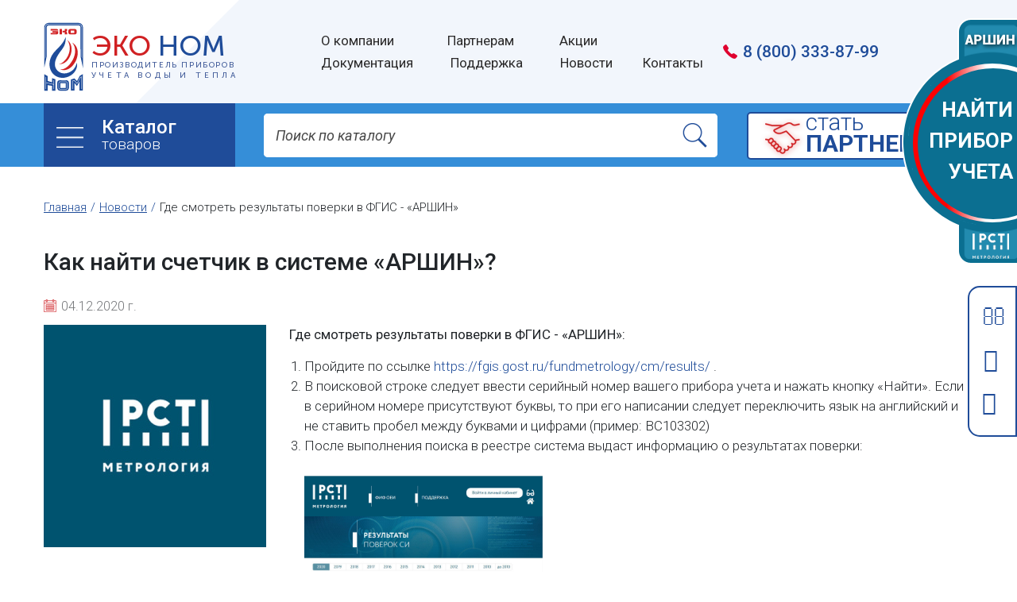

--- FILE ---
content_type: text/html; charset=UTF-8
request_url: https://eckonom.ru/novosti/kak-najti-pribor-ucheta-v-sisteme-%C2%ABarshin%C2%BB
body_size: 14093
content:
<!DOCTYPE html>
<html lang="ru">
<head>
    <base href="/"/>
    <meta charset="utf-8">
    <meta http-equiv="X-UA-Compatible" content="IE=edge">
    <meta name="viewport" content="width=device-width, initial-scale=1, maximum-scale=1">
    <meta name="robots" content="index, follow">
    <title>Как найти счетчик в системе «АРШИН»?</title>
    <meta name="description" content="Изменение регламента внесения сведений о поверке в паспортах приборов учета (средств измерений).">
    
    <link rel="canonical" href="https://eckonom.ru/novosti/kak-najti-pribor-ucheta-v-sisteme-«arshin»" />
    <link rel="icon" href="/assets/img/favicon/favicon.ico" type="image/x-icon">
    <link rel="icon" type="image/png" sizes="32x32" href="/assets/img/favicon/favicon-32x32.png">
    <link rel="icon" type="image/png" sizes="16x16" href="/assets/img/favicon/favicon-16x16.png">
    <!-- Google Tag Manager -->
<script>(function(w,d,s,l,i){ w[l]=w[l]||[];w[l].push({ 'gtm.start':
new Date().getTime(),event:'gtm.js' });var f=d.getElementsByTagName(s)[0],
j=d.createElement(s),dl=l!='dataLayer'?'&l='+l:'';j.async=true;j.src=
'https://www.googletagmanager.com/gtm.js?id='+i+dl;f.parentNode.insertBefore(j,f);
})(window,document,'script','dataLayer','GTM-5FM6MMV');</script>
<!-- End Google Tag Manager -->
    <link rel="preload" href="/assets/css/style.css" as="style">
    <link href="/assets/css/custom.css" rel="stylesheet">
    <link rel="preload" href="/assets/css/owl.carousel.min.css" as="style">
    <link rel="preload" href="/assets/css/owl.theme.default.min.css" as="style">
    <link rel="preload" href="https://fonts.googleapis.com/css?family=Roboto:300,300i,400,400i,500,700,900,900i" as="style">
    
    
    
    
    
    
    <link rel="preload" href="/assets/js/jquery.js" as="script">
    
   
    <!-- HTML5 Shim and Respond.js IE8 support of HTML5 elements and media queries -->
    <!-- WARNING: Respond.js doesn't work if you view the page via file:// -->
    <!--[if lt IE 9]>
    <script src="https://oss.maxcdn.com/libs/html5shiv/3.7.0/html5shiv.js"></script>
    <script src="https://oss.maxcdn.com/libs/respond.js/1.4.2/respond.min.js"></script>
    <![endif]-->
    <script>var minShopPrice=2500;var minShopPriceText='Сумма вашего заказа должна быть больше <b>2500</b> руб.';</script>
<link rel="stylesheet" href="/assets/components/ajaxform/css/default.css" type="text/css" />
<link rel="stylesheet" href="/assets/components/minishop2/css/web/default.css?v=cfb41e1ad8" type="text/css" />
<script type="text/javascript">miniShop2Config = {"cssUrl":"\/assets\/components\/minishop2\/css\/web\/","jsUrl":"\/assets\/components\/minishop2\/js\/web\/","actionUrl":"\/assets\/components\/minishop2\/action.php","ctx":"web","close_all_message":"\u0437\u0430\u043a\u0440\u044b\u0442\u044c \u0432\u0441\u0435","price_format":[2,"."," "],"price_format_no_zeros":false,"weight_format":[3,"."," "],"weight_format_no_zeros":false};</script>
</head>
<body>
    <!-- Yandex.Metrika counter -->
<script>
   (function( m,e,t,r,i,k,a){ m[i]=m[i]||function(){ (m[i].a=m[i].a||[]).push(arguments) };
   m[i].l=1*new Date();k=e.createElement(t),a=e.getElementsByTagName(t)[0],k.async=1,k.src=r,a.parentNode.insertBefore(k,a) })
   ( window, document, "script", "https://mc.yandex.ru/metrika/tag.js", "ym");

   ym( 37990650, "init", { 
        clickmap:true,
        trackLinks:true,
        accurateTrackBounce:true,
        webvisor:true,
        trackHash:true
   } );
</script>
<noscript><div><img src="https://mc.yandex.ru/watch/37990650" style="position:absolute; left:-9999px;" alt="" /></div></noscript>
<!-- /Yandex.Metrika counter -->
    <!-- Google Tag Manager (noscript) -->
<noscript><iframe src="https://www.googletagmanager.com/ns.html?id=GTM-5FM6MMV"
height="0" width="0" style="display:none;visibility:hidden"></iframe></noscript>
<!-- End Google Tag Manager (noscript) -->
<div class="body-wrap">
    <div class="body-wrap-content">
<!-- Header -->

<header class="header">
    <div class="container">
        <div class="header-content">
            <a href="https://eckonom.ru/" class="logo">
                <img class="" src="/assets/img/logo.svg" alt="«ЭКО НОМ» – производитель приборов учета воды и тепла" title="«ЭКО НОМ» – производитель приборов учета воды и тепла" data-webp="/assets/img/logo.svg">
                <span class="title-mobile"><span>ЭКО</span> НОМ</span>
                <span class="title">ЭКО <span>НОМ</span></span>
                <span class="text">производитель приборов<br><span class="text2">учета воды и тепла</span></span>
            </a>
            <div class="header-other">
                <ul class="header-other-ul">
                    <li class="li-head-1"><a href="o-kompanii" title="О компании ЭКО НОМ"><span>О компании</span></a></li>
                    <li class="li-head-3"><a href="partneram" title="Информация для партнеров"><span>Партнерам</span></a></li>
                    <li class="li-head-7"><a href="/" title="Акции"><span>Акции</span></a></li>                       
                    <li class="li-head-5"><a href="o-kompanii/dokumentacziya" title="Документы на продукцию"><span>Документация</span></a></li>
                    <li class="li-head-6"><a href="servis" title="Поддержка"><span>Поддержка</span></a></li>
                    <li class="li-head-2"><a href="novosti" title="Новости компании"><span>Новости</span></a></li>
                    <li class="li-head-4"><a href="kontaktyi" title="Контакты ЭКО НОМ"><span>Контакты</span></a></li>
                </ul>
               
                <div class="header-info phoneInfo">
                    <a href="tel:88003338799" class="phone mgo-number" onclick="gtag_report_conversion(); return true;">8 (800) 333-87-99</a> 
                    
                    
                </div>
                <button id="btn-mobile-show-menu"><span></span></button>
            </div>
        </div>
    </div>

    <div class="mobile-main-menu">
        <ul>
            <li><a href="o-kompanii" title="О компании ЭКО НОМ"><span>О компании</span></a></li>
            <li><a href="partneram" title="Информация для партнеров"><span>Партнерам</span></a></li> 
            <li><a href="o-kompanii/dokumentacziya" title="Документы на продукцию"><span>Документация</span></a></li> 
            <li><a href="akczii" title="Акции"><span>Акции</span></a></li>            
            <li><a href="novosti" title="Новости компании"><span>Новости</span></a></li>
            <li><a href="kontaktyi" title="Контакты ЭКО НОМ"><span>Контакты</span></a></li>
            <li><a href="servis" title="Поддержка"><span>Поддержка</span></a></li>            
        </ul>
    </div>

</header>

<!-- End Header -->

<!-- HEAD NAV -->

<div class="head-row-nav">
    <div class="container">
        <div class="head-box-catalog">
            <button class="show-catalog" id="btn-show-catalog"></button>
            <a href="katalog" class="link-to-catalog" title="Каталог товаров ЭКО НОМ">
                <span>Каталог</span> товаров
            </a>
            

            <!-- HEAD POPUP MENU -->

            <div class="head-nav-popup" id="head-nav-popup">
                
                <ul>
                    <li>
    <div class="a-wrap"><a href="katalog/schetchiki-vodi" title="Счетчики воды оптом">Счетчики воды</a> </div>
    
</li><li>
    <div class="a-wrap"><a href="katalog/schetchiki-tepla" title="Счетчики тепла оптом">Счетчики тепла</a> </div>
    
</li><li>
    <div class="a-wrap"><a href="katalog/truboprovodnaya-armatura" title="Трубопроводная арматура оптом">Трубопроводная арматура</a> </div>
    
</li>
                    
                   
                </ul>
            </div>

            <!-- HEAD POPUP MENU -->

        </div>

        <form action="search" method="get" class="form-head-search simplesearch-search-form">
    <div class="input">
        <input type="text" placeholder="Поиск по каталогу" name="search" autocomplete="off">
        <input type="hidden" name="id" value="42" />
        <button type="submit" value="Поиск"><span></span></button>
    </div>
</form>
        
        
        <div class="become-partner-wrap"><a href="partneram" title="Станьте партнером ЭКО НОМ" class="become-partner become-partner-link"  onclick="gtag_report_conversion(); return true;">
            cтать<span>партнером</span>
        </a></div>
    </div>
</div>

<!-- HEAD NAV -->

<!-- Section Partners -->

<div class="section-new-page">
    <div class="container">
        <div class="bread-row">
    <ul><li><a href="https://eckonom.ru/">Главная</a></li>
<li><a href="/novosti">Новости</a></li>
<li><span>Где смотреть результаты поверки в ФГИС - «АРШИН»</span></li></ul>
</div>

        <div class="new-page">
            <h1 class="h1 title-caption">Как найти счетчик в системе «АРШИН»?</h1>
            <div class="date-row">
                <span>04.12.2020 г.</span>
            </div>
            <div class="content-page">
                <a href="/assets/img/news/arshin_news.jpg" data-fancybox="1" class="img"><img src="/assets/cache_image/assets/img/news/arshin_news_280x280_68c.jpg" alt="Где смотреть результаты поверки в ФГИС - «АРШИН»"></a>
                <div class="content">
                    <div class="text">
                        <p><strong> </strong><strong>Где смотреть результаты поверки в ФГИС - «АРШИН»:</strong> </p>
<ol style="margin-left: -17px;">
<li>Пройдите по ссылке <a href="https://fgis.gost.ru/fundmetrology/cm/results/" target="_blank" data-saferedirecturl="https://www.google.com/url?q=https://fgis.gost.ru/fundmetrology/cm/results/&amp;source=gmail&amp;ust=1607092876533000&amp;usg=AFQjCNGUl6I1dKbHgHQRM-1QTB8jj6GuDg">https://fgis.gost.ru/fundmetrology/cm/results/</a> .</li>
<li>В поисковой строке следует ввести серийный номер вашего прибора учета и нажать кнопку «Найти». <span><span>Если в серийном номере присутствуют буквы, то при его написании следует переключить язык на английский и не ставить пробел между буквами и цифрами (пример: </span></span><span lang="EN-US">BC</span><span>103302)</span></li>
<li>После выполнения поиска в реестре система выдаст информацию о результатах поверки:<br /><br /><a class="img_in" href="assets/img/news/arshin_result.jpg" data-fancybox="1"><img src="assets/img/news/arshin_result.jpg" alt="" width="300" height="281" /></a><br />Этой информации достаточно для ресурсоснабжающей организации для принятия заявления<br />на постановку средства измерения (счетчика) на учёт.</li>
</ol>
<p><strong>Изменение регламента по первичной поверке:</strong></p>
<p>    Согласно п. 4 ст. 13 Федерального Закона №102-ФЗ (в ред. Федерального закона от 27.12.2019 № 496-ФЗ) - Результаты поверки средств измерений подтверждаются сведениями о результатах поверки средств измерений, включенными в Федеральный информационный фонд по обеспечению единства измерений (далее «АРШИН»).</p>
<p>    В соответствии с ч. 6 ст. 13 Федерального Закона №102-ФЗ от 26 июня 2008 года "Об обеспечении единства измерений" - Сведения о результатах поверки средств измерений передаются в Федеральный информационный фонд по обеспечению единства измерений «АРШИН» проводящими поверку средств измерений юридическими лицами и индивидуальными предпринимателями в срок, установленный в порядке, предусмотренном частью 5 настоящей статьи.</p>
<p>    Таким образом, с даты вступления в силу изменений в законодательстве  (24.09.2020г.) электронный способ электронной регистрации результатов оформления поверки и утверждения типов средств измерений независимо от стадии поверки (в том числе первичная поверка на заводе — изготовителе), является единственным юридически значимым подтверждением результатов метрологических работ.</p>
<p>    Просим принять во внимание изменившийся в настоящее время регламент ООО «Дюкс», в части обязательного внесения результатов оформления первичной поверки средств измерений в Федеральный информационный фонд по обеспечению единства измерений «АРШИН» и последующего отсутствия в паспорте (формуляре) средства измерения записи  о первичной поверке такого прибора учета (средство измерений).</p>
<p><strong>Простыми словами - сведения о первичной поверке приборов учета ЭКО НОМ будут занесены в «АРШИН» и в дальнейшем не будут отображаться в техническом паспорте  прибора учета.</strong></p>
                    </div>
                    <div class="socials">
                        <div class="da-share-html da-vk da-tw da-ok"></div>
                    </div>
                </div>
            </div>
        </div>

        <div class="news-page-list row">

            <div class="col-sm-12">
                <div class="title-section">Читайте также:</div>
            </div>
            
            <div class="col-lg-6">
    <div class="new-item">
        <a href="/novosti/pozdravlyaem-s-9-maya!" class="img"><img src="/assets/cache_image//home/p577653/www/eckonom.ru/9 maya_226x226_e77.jpg" alt="Поздравляем с 9 Мая!"></a>
        <div class="content">
            <div class="date-row"><span>07.05.2024 г.</span></div>
            <a href="/novosti/pozdravlyaem-s-9-maya!" class="title-link">Поздравляем с 9 Мая!</a>
            <div class="text">
                <p></p>
            </div>
            <a href="/novosti/pozdravlyaem-s-9-maya!" class="more">Подробнее</a>
        </div>
    </div>
</div>
<div class="col-lg-6">
    <div class="new-item">
        <a href="/novosti/pozdravlyaem-s-novyim-2024-godom-i-rozhdestvom-xristovyim!" class="img"><img src="/assets/cache_image//home/p577653/www/eckonom.ru/4.3_226x226_e77.jpg" alt="Поздравляем с Новым 2024 годом и Рождеством Христовым!"></a>
        <div class="content">
            <div class="date-row"><span>21.12.2023 г.</span></div>
            <a href="/novosti/pozdravlyaem-s-novyim-2024-godom-i-rozhdestvom-xristovyim!" class="title-link">Поздравляем с Новым 2024 годом и Рождеством Христовым!</a>
            <div class="text">
                <p></p>
            </div>
            <a href="/novosti/pozdravlyaem-s-novyim-2024-godom-i-rozhdestvom-xristovyim!" class="more">Подробнее</a>
        </div>
    </div>
</div>
        </div>

    </div>
</div>


<!-- End Section Partners -->
<noindex>
 
</noindex>
</div>
<!-- FOOTER -->
<footer class="footer">
    <div class="container">
        <div class="footer-content">
            <div class="coll-footer-menu">
                <div class="ul-footer-wrap">
                    <div class="title">Компания</div>
                    <ul class="ul-footer-nav">
                      <li><a href="o-kompanii" title="О компании ЭКО НОМ">О компании</a></li>
                       <li><a href="katalog" title="Каталог продукции ЭКО НОМ">Каталог продукции</a></li>
                       <li><a href="partneram" title="Информация для партнеров">Партнерам</a></li>
                       <li><a href="novosti" title="Новости">Новости</a></li>
                       <li><a href="stati" title="Полезные материалы">Полезные статьи</a></li>
                    </ul>
                </div>
                <a href="partneram" class="mobile-show become-partner-link">Стать партнером</a>
                <div class="ul-footer-wrap">
                    <div class="title">Поддержка</div>
                    <ul class="ul-footer-nav">
                        
                        <li><a rel="nofollow" title="Утерян паспорт ПУ" href="vosstanovlenie-pasporta">Утерян паспорт ПУ</a></li>
                         <li><a href="servis" title="Сервис">Сервис</a></li>
                    </ul>
                </div>
                <div class="ul-footer-wrap">
                     <div class="title">Контакты</div>
                    <ul class="ul-footer-list">
                          <li><div class="name">Федеральный</div><a href="">8 (800) 333-87-99</a></li> <li><div class="name">Москва</div><a href="">8 (495) 657-87-07</a></li>
                        <li><a href="/kontaktyi">Представительства</a></li>
                    </ul>
                </div>
            </div>
            <div class="footer-btn"><a href="partneram" title="Станьте партнером ЭКО НОМ" class="become-partner-link">Стать партнером</a></div>
            <div class="footer-copy">
                <div class="footer-copy_one">
                    <div class="text">© Производитель контрольно-измерительных <br>
                        приборов «ЭКО НОМ», 2010 - 2025 г.</div>

                    <a href="https://www.copyright.ru/ru/documents/registraciy_avtorskih_prav/" rel="nofollow" target="_blank" class="prava">Все права защищены</a><br>
                    <a href="#"  data-popup-modal="#popup-politica" class="politica">Политика конфиденциальности</a>
                </div>
                <ul class="footer-socials">
                     <li><a href="https://vk.com/ekonom_santekhnik" target="_blank"><img src="/assets/img/soc/vk.png" alt="Вконтакте"></a></li>
                </ul>
            </div>
        </div>
    </div>
</footer>
</div>
<!-- END FOOTER -->
<!-- POPUPS -->

<noindex>
<div class="popup-modal" id="contact-popup">
    <div class="flex">
        <div class="bg"></div>
        <div class="content content-contact">
            <button class="close"></button>
               <form method="post" action="#" id="form-order-email" class="form-popup-default ajax_form" data-goal="otpravitsoobshhenie" data-goalname="Контакты - отправить сообщение">
    <input type="hidden" name="p-form-order-email" value="1">
    <input type="text" name="prov-i" value="1">
    <div class="head">
        <div class="logo">
            <img class="imgWebp" src="/assets/img/logo-white.png" data-img="/assets/img/logo-white.png" data-webp="/assets/img/logo-white.webp" alt="ЭКО НОМ">
            <span>ЭКО НОМ</span>
        </div>
    </div>
    <div class="form-content">
        <div class="title">Написать сообщение</div>
        <div class="inputs">
            <select name="theme" class="themeSelect">
                <option value="" selected disabled>Выберите тему обращения</option>
                <option value="opt">Оптовые закупки</option>
                <option value="lostpu">Утерян паспорт ПУ</option>
            </select>
            <input type="text" name="name" placeholder="Введите Ваше имя*">
            <input type="text" name="phone" placeholder="Введите Ваш телефон*">
            <input type="text" name="email" placeholder="Введите Ваш E-mail*">
            <div class="errortheme" data-link="o-kompanii/dokumentacziya/vosstanovlenie-pasportov">Через <span class="count">3 секунды</span> вы будете перенаправлены на страницу с инструкцией по утере паспорта прибора учета <span class="submit">Отмена</span></div>
            <textarea name="text" cols="30" rows="10" placeholder="Сообщение*"></textarea>
            <div class="btn-no-click"><button class="submit btn-default">Отправить сообщение</button></div>
            <div class="checks">
                <input type="checkbox" id="form-popup-contact-check" checked class="prop-check-submit">
                <label for="form-popup-contact-check">Я даю согласие на обработку своих персональных данных и ознакомлен с  <a href="politika-konfidenczialnosti" data-popup-modal="#popup-politica">политикой конфиденциальности</a></label>
            </div>
        </div>
    </div>

	<input type="hidden" name="af_action" value="29f5dca6bde59438daf6d8f2f6b48149" />
</form>
            
        </div>
    </div>
</div>
<div class="popup-modal" id="rekl-popup">
    <div class="flex">
        <div class="bg"></div>
        <div class="content content-contact">
            <button class="close"></button>
    <div class="container">
        <div class="row">
        <div class="col-md-12">
            <div class=row id="urform">
                <form method="post" action="#" class="form-contacts ajax_form" id="ur-brak" data-goal="ur-brak" data-goalname="Брак - юр.лицо">
    <input type="hidden" name="p-form-ur-brak" value="1">
    <input type="text" name="prov-i" value="1">
        <div class="head">
        <div class="logo">
            <img class="imgWebp" src="/assets/img/logo-white.png" data-img="/assets/img/logo-white.png" data-webp="/assets/img/logo-white.webp" alt="ЭКО НОМ">
            <span>ЭКО НОМ</span>
        </div>
    </div>
        <div class="checks">
            <input type="checkbox" id="ur_check" checked><label for="ur_check">Юридическое лицо</label> <input type="checkbox" id='fiz_check' style="margin-left:50px;"><label for="fiz_check"  style="margin-left:50px;">Физическое лицо</label>
        </div>
    <div class="form-content">
    <div class="row inputs">
    <div class="col-lg-12 col-xl-12 coll"><input type="text" placeholder="Наименование организации*" name="org"></div>
    <div class="col-lg-12 col-xl-12 coll"><input type="text" placeholder="ИНН*" name="inn"></div>
    <div class="col-lg-12 col-xl-12 coll"><input type="text" placeholder="Город*" name="city"></div>
    <div class="col-lg-12 col-xl-12 coll"><input type="text" placeholder="Контактное лицо*" name="name"></div>
    <div class="col-lg-12 col-xl-12 coll"><input type="text" placeholder="E-mail*" name="mail"></div>
    <div class="col-lg-12 col-xl-12 coll"><input type="text" placeholder="Введите Ваш телефон*" name="phone"></div>
    <div class="col-lg-12 col-xl-12 coll"><select name="modelpribora" class="themeSelect">
        <option value="" selected disabled>Модель прибора</option>
         <option value="" disabled style="padding:20px;">Счетчики воды квартирные</option>
<option value="Счетчик воды универсальный ЭКО НОМ СВ 15-80" style="padding:50px;">Счетчик воды универсальный ЭКО НОМ СВ 15-80</option>
<option value="Счетчик воды универсальный ЭКО НОМ СВ 15-80 И">Счетчик воды универсальный ЭКО НОМ СВ 15-80 И</option>
<option value="Счетчик воды универсальный ЭКО НОМ СВ 15-80 ДГ">Счетчик воды универсальный ЭКО НОМ СВ 15-80 ДГ</option>
<option value="Счетчик воды универсальный ЭКО НОМ СВ 15-110">Счетчик воды универсальный ЭКО НОМ СВ 15-110</option>
<option value="Счетчик воды универсальный ЭКО НОМ СВ 15-110 И">Счетчик воды универсальный ЭКО НОМ СВ 15-110 И</option>
<option value="Счетчик воды универсальный ЭКО НОМ СВ 15-110 ДГ">Счетчик воды универсальный ЭКО НОМ СВ 15-110 ДГ</option>
<option value="Счетчик воды универсальный ЭКО НОМ СВ 20-130">Счетчик воды универсальный ЭКО НОМ СВ 20-130</option>
<option value="Счетчик воды универсальный ЭКО НОМ СВ 20-130 ДГ">Счетчик воды универсальный ЭКО НОМ СВ 20-130 И</option>
<option value="Счетчик воды универсальный ЭКО НОМ СВ 20-130 ДГ">Счетчик воды универсальный ЭКО НОМ СВ 20-130 ДГ</option>
<option value="" disabled>Счетчики воды мокроходные</option>
<option value="Счетчик воды МОКРОХОДНЫЙ многоструйный МСВ-15-165">Счетчик воды МОКРОХОДНЫЙ многоструйный МСВ-15-165</option>
<option value="Счетчик воды МОКРОХОДНЫЙ многоструйный МСВ-20-190">Счетчик воды МОКРОХОДНЫЙ многоструйный МСВ-20-190</option>
<option value="Счетчик воды МОКРОХОДНЫЙ одноструйный МСВО-15-110">Счетчик воды МОКРОХОДНЫЙ одноструйный МСВО-15-110</option>
<option value="Счетчик воды МОКРОХОДНЫЙ одноструйный МСВО-20-130">Счетчик воды МОКРОХОДНЫЙ одноструйный МСВО-20-130</option>
<option value="" disabled>Счетчики воды общедомовые</option>
<option value="" disabled>Счетчики воды общедомовые многоструйные чугун</option>
<option value="Счетчик воды универсальный ЭКО НОМ-СВДМ-25">Счетчик воды универсальный ЭКО НОМ-СВДМ-25</option>
<option value="Счетчик воды универсальный ЭКО НОМ-СВДМ-25 ДГ">Счетчик воды универсальный ЭКО НОМ-СВДМ-25 ДГ</option>
<option value="Счетчик воды универсальный ЭКО НОМ-СВДМ-32">Счетчик воды универсальный ЭКО НОМ-СВДМ-32</option>
<option value="Счетчик воды универсальный ЭКО НОМ-СВДМ-32 ДГ">Счетчик воды универсальный ЭКО НОМ-СВДМ-32 ДГ</option>
<option value="Счетчик воды универсальный ЭКО НОМ-СВДМ-40">Счетчик воды универсальный ЭКО НОМ-СВДМ-40</option>
<option value="Счетчик воды универсальный ЭКО НОМ-СВДМ-40 ДГ">Счетчик воды универсальный ЭКО НОМ-СВДМ-40 ДГ</option>
<option value="Счетчик воды универсальный ЭКО НОМ-СВДМ-50">Счетчик воды универсальный ЭКО НОМ-СВДМ-50</option>
<option value="Счетчик воды универсальный ЭКО НОМ-СВДМ-50 ДГ">Счетчик воды универсальный ЭКО НОМ-СВДМ-50 ДГ</option>
<option value="" disabled>Счетчики воды общедомовые многоструйные латунь</option>
<option value="Счетчик воды универсальный ЭКО НОМ-СВДЛ-25">Счетчик воды универсальный ЭКО НОМ-СВДЛ-25</option>
<option value="Счетчик воды универсальный ЭКО НОМ-СВДЛ-25 ДГ">Счетчик воды универсальный ЭКО НОМ-СВДЛ-25 ДГ</option>
<option value="Счетчик воды универсальный ЭКО НОМ-СВДЛ-32">Счетчик воды универсальный ЭКО НОМ-СВДЛ-32</option>
<option value="Счетчик воды универсальный ЭКО НОМ-СВДЛ-32 ДГ">Счетчик воды универсальный ЭКО НОМ-СВДЛ-32 ДГ</option>
<option value="Счетчик воды универсальный ЭКО НОМ-СВДЛ-40">Счетчик воды универсальный ЭКО НОМ-СВДЛ-40</option>
<option value="Счетчик воды универсальный ЭКО НОМ-СВДЛ-40 ДГ">Счетчик воды универсальный ЭКО НОМ-СВДЛ-40 ДГ</option>
<option value="Счетчик воды универсальный ЭКО НОМ-СВДЛ-50">Счетчик воды универсальный ЭКО НОМ-СВДЛ-50</option>
<option value="Счетчик воды универсальный ЭКО НОМ-СВДЛ-50 ДГ">Счетчик воды универсальный ЭКО НОМ-СВДЛ-50 ДГ</option>
<option value="" disabled>Счетчики воды общедомовые одноструйные</option>
<option value="Счетчик воды универсальный ЭКО НОМ-СВД-25">Счетчик воды универсальный ЭКО НОМ-СВД-25</option>
<option value="Счетчик воды универсальный ЭКО НОМ-СВД-25">Счетчик воды универсальный ЭКО НОМ-СВД-25 ДГ</option>
<option value="Счетчик воды универсальный ЭКО НОМ-СВД-32">Счетчик воды универсальный ЭКО НОМ-СВД-32</option>
<option value="Счетчик воды универсальный ЭКО НОМ-СВД-32">Счетчик воды универсальный ЭКО НОМ-СВД-32 ДГ</option>
<option value="Счетчик воды универсальный ЭКО НОМ-СВД-40">Счетчик воды универсальный ЭКО НОМ-СВД-40</option>
<option value="Счетчик воды универсальный ЭКО НОМ-СВД-40">Счетчик воды универсальный ЭКО НОМ-СВД-40 ДГ</option>
<option value=""disabled>Счетчики Тепла</option>
<option value="Теплосчетчик ультразвуковой ЭКО НОМ СТУ-15,1, Импульс">Теплосчетчик ультразвуковой ЭКО НОМ СТУ-15,1, Импульс</option>
<option value="Теплосчетчик ультразвуковой ЭКО НОМ СТУ-15,2, Импульс">Теплосчетчик ультразвуковой ЭКО НОМ СТУ-15,2, Импульс</option>
<option value="Теплосчетчик ультразвуковой ЭКО НОМ СТУ-20, Импульс">Теплосчетчик ультразвуковой ЭКО НОМ СТУ-20, Импульс</option>
<option value="Теплосчетчик ультразвуковой ЭКО НОМ СТУ-15,1, RS485">Теплосчетчик ультразвуковой ЭКО НОМ СТУ-15,1, RS485</option>
<option value="Теплосчетчик ультразвуковой ЭКО НОМ СТУ-15,2, RS485">Теплосчетчик ультразвуковой ЭКО НОМ СТУ-15,2, RS485</option>
<option value="Теплосчетчик ультразвуковой ЭКО НОМ СТУ-20, RS485">Теплосчетчик ультразвуковой ЭКО НОМ СТУ-20, RS485</option>
    </select></div>
    <div class="col-lg-12 col-xl-12 coll"><input type="text" placeholder="Дата приобретения*" name="databuy"></div>
    <div class="col-lg-12 col-xl-12 coll"><input type="text" placeholder="Количество*" name="kolvo"></div>
    <div class="col-lg-12 col-xl-12 coll"><input type="text" placeholder="Серийный номер/номера*" name="nomerpribora"></div>
    <div class="col-lg-12 col-xl-12 coll"><select name="brak" class="themeSelect1" id="ur_brak_type">
        <option value="" selected disabled>Тип неисправности</option>
<option value="не крутится счетный механизм">не крутится счетный механизм</option>
<option value="течет">течет</option>
<option value="запотевает">запотевает</option>
<option value="other">иное</option>
</select>
<input type="text" placeholder="описание брака" name="brak2" id="brak22" style="display:none;">
</div>
<div class="col-lg-12 col-xl-12 coll">
    <button type="submit" class="submit">Отправить данные</button>
    <div class="checks">
        <input type="checkbox" name="check" id="check-politica1" checked class="prop-check-submit">
        <label for="form-popup-contact-check">С <a href="" data-popup-modal="#popup-politica">Политикой конфиденциальности</a> ознакомлен и согласен</label>
    </div>
    </div>
    </div>
    </div>

	<input type="hidden" name="af_action" value="e0521058169d752c49b642227ddbbf82" />
</form>
                
            </div>
            <div class=row id="fizform" style="display:none;">
                <form method="post" action="#" class="form-contacts ajax_form" id="fiz_brak" data-goal="brak-fiz" data-goalname="Брак-физ.лицо">
    <input type="hidden" name="p-form-fiz-brak" value="1">
    <input type="text" name="prov-i" value="1">
        <div class="head">
        <div class="logo">
            <img class="imgWebp" src="/assets/img/logo-white.png" data-img="/assets/img/logo-white.png" data-webp="/assets/img/logo-white.webp" alt="ЭКО НОМ">
            <span>ЭКО НОМ</span>
        </div>
    </div>
        <div class="checks">
            <input type="checkbox" id="ur_check"><label for="ur_check">Юридическое лицо</label> 
            <input type="checkbox" id='fiz_check' checked style="margin-left:50px;"><label for="fiz_check"  style="margin-left:50px;">Физическое лицо</label>
        </div>  
    <div class="form-content">        
<div class="row inputs">   
    <div class="col-lg-12 col-xl-12 coll"><input type="text" placeholder="Контактное лицо*" name="name"></div>
    <div class="col-lg-12 col-xl-12 coll"><input type="text" placeholder="Введите Ваш телефон*" name="phone"></div>
    <div class="col-lg-12 col-xl-12 coll"><input type="text" placeholder="E-mail*" name="mail">    </div>
    <div class="col-lg-12 col-xl-12 coll"><input type="text" placeholder="Город*" name="city"></div>
    <div class="col-lg-12 col-xl-12 coll"><select name="modelpribora" class="themeSelect"><option value="" selected disabled>Модель прибора</option>   <option value="" disabled style="padding:20px;">Счетчики воды квартирные</option>
<option value="Счетчик воды универсальный ЭКО НОМ СВ 15-80" style="padding:50px;">Счетчик воды универсальный ЭКО НОМ СВ 15-80</option>
<option value="Счетчик воды универсальный ЭКО НОМ СВ 15-80 И">Счетчик воды универсальный ЭКО НОМ СВ 15-80 И</option>
<option value="Счетчик воды универсальный ЭКО НОМ СВ 15-80 ДГ">Счетчик воды универсальный ЭКО НОМ СВ 15-80 ДГ</option>
<option value="Счетчик воды универсальный ЭКО НОМ СВ 15-110">Счетчик воды универсальный ЭКО НОМ СВ 15-110</option>
<option value="Счетчик воды универсальный ЭКО НОМ СВ 15-110 И">Счетчик воды универсальный ЭКО НОМ СВ 15-110 И</option>
<option value="Счетчик воды универсальный ЭКО НОМ СВ 15-110 ДГ">Счетчик воды универсальный ЭКО НОМ СВ 15-110 ДГ</option>
<option value="Счетчик воды универсальный ЭКО НОМ СВ 20-130">Счетчик воды универсальный ЭКО НОМ СВ 20-130</option>
<option value="Счетчик воды универсальный ЭКО НОМ СВ 20-130 ДГ">Счетчик воды универсальный ЭКО НОМ СВ 20-130 И</option>
<option value="Счетчик воды универсальный ЭКО НОМ СВ 20-130 ДГ">Счетчик воды универсальный ЭКО НОМ СВ 20-130 ДГ</option>
<option value="" disabled>Счетчики воды мокроходные</option>
<option value="Счетчик воды МОКРОХОДНЫЙ многоструйный МСВ-15-165">Счетчик воды МОКРОХОДНЫЙ многоструйный МСВ-15-165</option>
<option value="Счетчик воды МОКРОХОДНЫЙ многоструйный МСВ-20-190">Счетчик воды МОКРОХОДНЫЙ многоструйный МСВ-20-190</option>
<option value="Счетчик воды МОКРОХОДНЫЙ одноструйный МСВО-15-110">Счетчик воды МОКРОХОДНЫЙ одноструйный МСВО-15-110</option>
<option value="Счетчик воды МОКРОХОДНЫЙ одноструйный МСВО-20-130">Счетчик воды МОКРОХОДНЫЙ одноструйный МСВО-20-130</option>
<option value="" disabled>Счетчики воды общедомовые</option>
<option value="" disabled>Счетчики воды общедомовые многоструйные чугун</option>
<option value="Счетчик воды универсальный ЭКО НОМ-СВДМ-25">Счетчик воды универсальный ЭКО НОМ-СВДМ-25</option>
<option value="Счетчик воды универсальный ЭКО НОМ-СВДМ-25 ДГ">Счетчик воды универсальный ЭКО НОМ-СВДМ-25 ДГ</option>
<option value="Счетчик воды универсальный ЭКО НОМ-СВДМ-32">Счетчик воды универсальный ЭКО НОМ-СВДМ-32</option>
<option value="Счетчик воды универсальный ЭКО НОМ-СВДМ-32 ДГ">Счетчик воды универсальный ЭКО НОМ-СВДМ-32 ДГ</option>
<option value="Счетчик воды универсальный ЭКО НОМ-СВДМ-40">Счетчик воды универсальный ЭКО НОМ-СВДМ-40</option>
<option value="Счетчик воды универсальный ЭКО НОМ-СВДМ-40 ДГ">Счетчик воды универсальный ЭКО НОМ-СВДМ-40 ДГ</option>
<option value="Счетчик воды универсальный ЭКО НОМ-СВДМ-50">Счетчик воды универсальный ЭКО НОМ-СВДМ-50</option>
<option value="Счетчик воды универсальный ЭКО НОМ-СВДМ-50 ДГ">Счетчик воды универсальный ЭКО НОМ-СВДМ-50 ДГ</option>
<option value="" disabled>Счетчики воды общедомовые многоструйные латунь</option>
<option value="Счетчик воды универсальный ЭКО НОМ-СВДЛ-25">Счетчик воды универсальный ЭКО НОМ-СВДЛ-25</option>
<option value="Счетчик воды универсальный ЭКО НОМ-СВДЛ-25 ДГ">Счетчик воды универсальный ЭКО НОМ-СВДЛ-25 ДГ</option>
<option value="Счетчик воды универсальный ЭКО НОМ-СВДЛ-32">Счетчик воды универсальный ЭКО НОМ-СВДЛ-32</option>
<option value="Счетчик воды универсальный ЭКО НОМ-СВДЛ-32 ДГ">Счетчик воды универсальный ЭКО НОМ-СВДЛ-32 ДГ</option>
<option value="Счетчик воды универсальный ЭКО НОМ-СВДЛ-40">Счетчик воды универсальный ЭКО НОМ-СВДЛ-40</option>
<option value="Счетчик воды универсальный ЭКО НОМ-СВДЛ-40 ДГ">Счетчик воды универсальный ЭКО НОМ-СВДЛ-40 ДГ</option>
<option value="Счетчик воды универсальный ЭКО НОМ-СВДЛ-50">Счетчик воды универсальный ЭКО НОМ-СВДЛ-50</option>
<option value="Счетчик воды универсальный ЭКО НОМ-СВДЛ-50 ДГ">Счетчик воды универсальный ЭКО НОМ-СВДЛ-50 ДГ</option>
<option value="" disabled>Счетчики воды общедомовые одноструйные</option>
<option value="Счетчик воды универсальный ЭКО НОМ-СВД-25">Счетчик воды универсальный ЭКО НОМ-СВД-25</option>
<option value="Счетчик воды универсальный ЭКО НОМ-СВД-25">Счетчик воды универсальный ЭКО НОМ-СВД-25 ДГ</option>
<option value="Счетчик воды универсальный ЭКО НОМ-СВД-32">Счетчик воды универсальный ЭКО НОМ-СВД-32</option>
<option value="Счетчик воды универсальный ЭКО НОМ-СВД-32">Счетчик воды универсальный ЭКО НОМ-СВД-32 ДГ</option>
<option value="Счетчик воды универсальный ЭКО НОМ-СВД-40">Счетчик воды универсальный ЭКО НОМ-СВД-40</option>
<option value="Счетчик воды универсальный ЭКО НОМ-СВД-40">Счетчик воды универсальный ЭКО НОМ-СВД-40 ДГ</option>
<option value=""disabled>Счетчики Тепла</option>
<option value="Теплосчетчик ультразвуковой ЭКО НОМ СТУ-15,1, Импульс">Теплосчетчик ультразвуковой ЭКО НОМ СТУ-15,1, Импульс</option>
<option value="Теплосчетчик ультразвуковой ЭКО НОМ СТУ-15,2, Импульс">Теплосчетчик ультразвуковой ЭКО НОМ СТУ-15,2, Импульс</option>
<option value="Теплосчетчик ультразвуковой ЭКО НОМ СТУ-20, Импульс">Теплосчетчик ультразвуковой ЭКО НОМ СТУ-20, Импульс</option>
<option value="Теплосчетчик ультразвуковой ЭКО НОМ СТУ-15,1, RS485">Теплосчетчик ультразвуковой ЭКО НОМ СТУ-15,1, RS485</option>
<option value="Теплосчетчик ультразвуковой ЭКО НОМ СТУ-15,2, RS485">Теплосчетчик ультразвуковой ЭКО НОМ СТУ-15,2, RS485</option>
<option value="Теплосчетчик ультразвуковой ЭКО НОМ СТУ-20, RS485">Теплосчетчик ультразвуковой ЭКО НОМ СТУ-20, RS485</option>    </select></div>
    <div class="col-lg-12 col-xl-12 coll"><input type="text" placeholder="Серийный номер/номера*" name="nomerpribora"></div>
    
    <div class="col-lg-12 col-xl-12 coll"><input type="text" placeholder="Дата приобретения*" name="databuy"></div>
    <div class="col-lg-12 col-xl-12 coll"><input type="text" placeholder="Количество*" name="kolvo"></div>
    <div class="col-lg-12 col-xl-12 coll"><input type="text" placeholder="Организация продавец*" name="org"></div>
    
    <div class="col-lg-12 col-xl-12 coll"><select name="brak" class="themeSelect" id="fiz_brak_type">
        <option value="" selected disabled>Тип неисправности</option>
<option value="не крутится счетный механизм">не крутится счетный механизм</option>
<option value="течет">течет</option>
<option value="запотевает">запотевает</option>
<option value="other">иное</option>
</select>
<input type="text" placeholder="описание брака" name="brak2" id="brak21" style="display:none;"></div>

<div class="col-lg-12 col-xl-12 coll"><button type="submit" class="submit">Отправить данные</button>
    <div class="checks">
        <input type="checkbox" name="check" id="check-politica2" checked>
        <label for="check-politica2">С <a href="" data-popup-modal="#popup-politica">Политикой конфиденциальности</a> ознакомлен и согласен</label>
    </div>
    </div>
</div>   
</div>

	<input type="hidden" name="af_action" value="ed007d731db0c1ec57246a1f592a3ef0" />
</form>
            </div>
        </div>
            
        </div>
        </div>
            
        </div>
    </div>
</div>
<div class="popup-modal" id="popup-call-me">
    <div class="flex">
        <div class="bg"></div>
        <div class="content content-contact">
            <button class="close"></button>
               <form method="post" action="#" id="form-call-me" class="form-popup-default ajax_form" data-goal="svyazatsyasnami" data-goalname="Связаться с нами (счетчики оптом)">
    <input type="hidden" name="p-form-call-me" value="1">
    <input type="text" name="prov-i" value="1">
    <div class="head">
        <div class="logo">
            <img class="imgWebp" src="/assets/img/logo-white.png" data-img="/assets/img/logo-white.png" data-webp="/assets/img/logo-white.webp" alt="ЭКО НОМ">
            <span>ЭКО НОМ</span>
        </div>
    </div>
    <div class="form-content">
        <div class="title">Связаться с нами</div>
        <div class="inputs">
            <input type="text" name="name" placeholder="Введите Ваше имя*">
            <input type="text" name="phone" placeholder="Введите Ваш телефон*">
            <div class="btn-no-click"><button class="submit btn-default">Отправить сообщение</button></div>
            <div class="checks">
                <input type="checkbox" id="form-popup-call-me" checked class="prop-check-submit">
                <label for="form-popup-call-me">Я даю согласие на обработку своих персональных данных и ознакомлен с  <a href="politika-konfidenczialnosti" data-popup-modal="#popup-politica">политикой конфиденциальности</a></label>
            </div>
        </div>
    </div>

	<input type="hidden" name="af_action" value="97c8b568ca0f47ef8583d86b387800cf" />
</form>
            
        </div>
    </div>
</div>
<div class="popup-modal" id="popup-price">
    <div class="flex">
        <div class="bg"></div>
        <div class="content content-contact">
            <button class="close"></button>
              <form method="post" action="#" id="form-get-price" class="form-popup-default ajax_form" data-goal="uznatcenu" data-goalname="Узнать цену">
    <input type="hidden" name="p-form-get-price" value="1">
    <input type="text" name="prov-i" value="1">
    <div class="head">
        <div class="logo">
            <img class="imgWebp" src="/assets/img/logo-white.png" data-img="/assets/img/logo-white.png" data-webp="/assets/img/logo-white.webp" alt="ЭКО НОМ">
            <span>ЭКО НОМ</span>
        </div>
    </div>
    <div class="form-content">
        <div class="title">Узнать цену</div>
        <div class="text">Информация только для юридических лиц</div>
        <div class="inputs">
            <input type="text" name="name" placeholder="Введите Ваше имя*">
            <input type="text" name="phone" placeholder="Введите Ваш телефон*">
            <input type="text" name="city" placeholder="Укажите город или населенный пукт*">
            <div class="btn-no-click"><button class="submit btn-default">Узнать цену</button></div>
            <div class="checks">
                <input type="checkbox" id="form-popup-get-price" class="prop-check-submit" checked>
                <label for="form-popup-get-price">Я даю согласие на обработку своих персональных данных и ознакомлен с  <a href="politika-konfidenczialnosti" data-popup-modal="#popup-politica">политикой конфиденциальности</a></label>
            </div>
        </div>
    </div>

	<input type="hidden" name="af_action" value="b9d3f4a9ece6901fb2d896d8037e652f" />
</form>
        </div>
    </div>
</div>
<div class="popup-modal" id="popup-success">
    <div class="flex">
        <div class="bg"></div>
        <div class="content content-contact">
            <button class="close"></button>
            <div class="head">
                <div class="logo">
                    <img class="imgWebp" src="/assets/img/logo-white.png" data-img="/assets/img/logo-white.png"  data-webp="/assets/img/logo-white.webp" alt="ЭКО НОМ">
                    <span>ЭКО НОМ</span>
                </div>
            </div>
            <div class="success-content">
                <div class="title">Ваше сообщение успешно отправлено</div>
                <div class="text">Наши менеджеры свяжутся с вами  в ближайшее время</div>
            </div>
        </div>
    </div>
</div>
<div class="popup-modal" id="popup-success-add-product">
    <div class="flex">
        <div class="bg"></div>
        <div class="content content-contact">
            <button class="close"></button>
            <div class="head">
                <div class="logo">
                    <img class="imgWebp" src="/assets/img/logo-white.png" data-img="/assets/img/logo-white.png"  data-webp="/assets/img/logo-white.webp" alt="ЭКО НОМ">
                    <span>ЭКО НОМ</span>
                </div>
            </div>
            <div class="success-content">
                <div class="title">Товар добавлен в корзину.</div>
            </div>
        </div>
    </div>
</div>

<div class="popup-modal" id="popup-politica">
    <div class="flex">
        <div class="bg"></div>
        <div class="content content-contact">
            <button class="close"></button>
            <div class="head">
                <div class="logo">
                    <img class="imgWebp" src="/assets/img/logo-white.png" data-img="/assets/img/logo-white.png"  data-webp="/assets/img/logo-white.webp" alt="Логотип Эко Ном">
                    <span>ЭКО НОМ</span>
                </div>
            </div>
            <div class="success-content">
                <div class="title">Политика конфиденциальности</div>
                <div class="text">
                    <p><strong>1.Общие положения</strong></p>
<p>Настоящая политика обработки персональных данных составлена в соответствии с требованиями Федерального закона от 27.07.2006. №152-ФЗ «О персональных данных» и определяет порядок обработки персональных данных и меры по обеспечению безопасности персональных данных OOO " ДЮКС" (далее – Оператор).</p>
<p>1.1. Оператор ставит своей важнейшей целью и условием осуществления своей деятельности соблюдение прав и свобод человека и гражданина при обработке его персональных данных, в том числе защиты прав на неприкосновенность частной жизни, личную и семейную тайну.</p>
<p>1.2. Настоящая политика Оператора в отношении обработки персональных данных (далее – Политика) применяется ко всей информации, которую Оператор может получить о посетителях веб-сайта https://eckonom.ru.</p>
<p><strong>2.Основные понятия, используемые в Политике</strong></p>
<p>2.1. Автоматизированная обработка персональных данных – обработка персональных данных с помощью средств вычислительной техники;</p>
<p>2.2. Блокирование персональных данных – временное прекращение обработки персональных данных (за исключением случаев, если обработка необходима для уточнения персональных данных);</p>
<p>2.3. Веб-сайт – совокупность графических и информационных материалов, а также программ для ЭВМ и баз данных, обеспечивающих их доступность в сети интернет по сетевому адресу https://eckonom.ru;</p>
<p>2.4. Информационная система персональных данных — совокупность содержащихся в базах данных персональных данных, и обеспечивающих их обработку информационных технологий и технических средств;</p>
<p>2.5. Обезличивание персональных данных — действия, в результате которых невозможно определить без использования дополнительной информации принадлежность персональных данных конкретному Пользователю или иному субъекту персональных данных;</p>
<p>2.6. Обработка персональных данных – любое действие (операция) или совокупность действий (операций), совершаемых с использованием средств автоматизации или без использования таких средств с персональными данными, включая сбор, запись, систематизацию, накопление, хранение, уточнение (обновление, изменение), извлечение, использование, передачу (распространение, предоставление, доступ), обезличивание, блокирование, удаление, уничтожение персональных данных;</p>
<p>2.7. Оператор – государственный орган, муниципальный орган, юридическое или физическое лицо, самостоятельно или совместно с другими лицами организующие и (или) осуществляющие обработку персональных данных, а также определяющие цели обработки персональных данных, состав персональных данных, подлежащих обработке, действия (операции), совершаемые с персональными данными;</p>
<p>2.8. Персональные данные – любая информация, относящаяся прямо или косвенно к определенному или определяемому Пользователю веб-сайта https://eckonom.ru;</p>
<p>2.9. Пользователь – любой посетитель веб-сайта https://eckonom.ru;</p>
<p>2.10. Предоставление персональных данных – действия, направленные на раскрытие персональных данных определенному лицу или определенному кругу лиц;</p>
<p>2.11. Распространение персональных данных – любые действия, направленные на раскрытие персональных данных неопределенному кругу лиц (передача персональных данных) или на ознакомление с персональными данными неограниченного круга лиц, в том числе обнародование персональных данных в средствах массовой информации, размещение в информационно-телекоммуникационных сетях или предоставление доступа к персональным данным каким-либо иным способом;</p>
<p>2.12. Трансграничная передача персональных данных – передача персональных данных на территорию иностранного государства органу власти иностранного государства, иностранному физическому или иностранному юридическому лицу;</p>
<p>2.13. Уничтожение персональных данных – любые действия, в результате которых персональные данные уничтожаются безвозвратно с невозможностью дальнейшего восстановления содержания персональных данных в информационной системе персональных данных и (или) результате которых уничтожаются материальные носители персональных данных.</p>
<p><strong>3.Оператор может обрабатывать следующие персональные данные Пользователя</strong></p>
<p>3.1. Фамилия, имя, отчество;</p>
<p>3.2. Электронный адрес;</p>
<p>3.3. Номера телефонов;</p>
<p>3.4. Также на сайте происходит сбор и обработка обезличенных данных о посетителях (в т.ч. файлов «cookie») с помощью сервисов интернет-статистики (Яндекс Метрика и Гугл Аналитика и других).</p>
<p>3.5. Вышеперечисленные данные далее по тексту Политики объединены общим понятием Персональные данные.</p>
<p><strong>4.Цели обработки персональных данных</strong></p>
<p>4.1. Цель обработки персональных данных Пользователя — информирование Пользователя посредством отправки электронных писем; предоставление доступа Пользователю к сервисам, информации и/или материалам, содержащимся на веб-сайте.</p>
<p>4.2. Также Оператор имеет право направлять Пользователю уведомления о новых продуктах и услугах, специальных предложениях и различных событиях. Пользователь всегда может отказаться от получения информационных сообщений, направив Оператору письмо на адрес электронной почты info@eckonom.ru с пометкой «Отказ от уведомлениях о новых продуктах и услугах и специальных предложениях».</p>
<p>4.3. Обезличенные данные Пользователей, собираемые с помощью сервисов интернет-статистики, служат для сбора информации о действиях Пользователей на сайте, улучшения качества сайта и его содержания.</p>
<p><strong>5.Правовые основания обработки персональных данных</strong></p>
<p>5.1. Оператор обрабатывает персональные данные Пользователя только в случае их заполнения и/или отправки Пользователем самостоятельно через специальные формы, расположенные на сайте https://eckonom.ru. Заполняя соответствующие формы и/или отправляя свои персональные данные Оператору, Пользователь выражает свое согласие с данной Политикой.</p>
<p>5.2. Оператор обрабатывает обезличенные данные о Пользователе в случае, если это разрешено в настройках браузера Пользователя (включено сохранение файлов «cookie» и использование технологии JavaScript).</p>
<p><strong>6.Порядок сбора, хранения, передачи и других видов обработки персональных данных</strong></p>
<p>Безопасность персональных данных, которые обрабатываются Оператором, обеспечивается путем реализации правовых, организационных и технических мер, необходимых для выполнения в полном объеме требований действующего законодательства в области защиты персональных данных.</p>
<p>6.1. Оператор обеспечивает сохранность персональных данных и принимает все возможные меры, исключающие доступ к персональным данным неуполномоченных лиц.</p>
<p>6.2. Персональные данные Пользователя никогда, ни при каких условиях не будут переданы третьим лицам, за исключением случаев, связанных с исполнением действующего законодательства.</p>
<p>6.3. В случае выявления неточностей в персональных данных, Пользователь может актуализировать их самостоятельно, путем направления Оператору уведомление на адрес электронной почты Оператора info@eckonom.ru с пометкой «Актуализация персональных данных».</p>
<p>6.4. Срок обработки персональных данных является неограниченным. Пользователь может в любой момент отозвать свое согласие на обработку персональных данных, направив Оператору уведомление посредством электронной почты на электронный адрес Оператора info@eckonom.ru с пометкой «Отзыв согласия на обработку персональных данных».</p>
<p><strong>7.Трансграничная передача персональных данных</strong></p>
<p>7.1. Оператор до начала осуществления трансграничной передачи персональных данных обязан убедиться в том, что иностранным государством, на территорию которого предполагается осуществлять передачу персональных данных, обеспечивается надежная защита прав субъектов персональных данных.</p>
<p>7.2. Трансграничная передача персональных данных на территории иностранных государств, не отвечающих вышеуказанным требованиям, может осуществляться только в случае наличия согласия в письменной форме субъекта персональных данных на трансграничную передачу его персональных данных и/или исполнения договора, стороной которого является субъект персональных данных.</p>
<p><strong>8.Заключительные положения</strong></p>
<p>8.1. Пользователь может получить любые разъяснения по интересующим вопросам, касающимся обработки его персональных данных, обратившись к Оператору с помощью электронной почты info@eckonom.ru.</p>
<p>8.2. В данном документе будут отражены любые изменения политики обработки персональных данных Оператором. Политика действует бессрочно до замены ее новой версией.</p>
<p>8.3. Актуальная версия Политики в свободном доступе расположена в сети Интернет по адресу https://eckonom.ru/politika-konfidenczialnosti.</p>
                </div>
            </div>
        </div>
    </div>
</div>

</noindex>

<div class="cart-view" style="display:none;">
    <a href="korzina" class="cart-empty"></a>
    
</div>

    
<link rel="stylesheet" href="/assets/css/style.css">
<link rel="stylesheet" href="/assets/css/font-awesome.min.css">

<script src="/assets/js/jquery.js"></script>
<script src="/assets/js/modernizr-custom.js"></script>


<script>
var datawebp=false;
    Modernizr.on('webp', function(result) {
      if (result) {
        // supported
        $('body').addClass('webpready');
        datawebp=true;
      } else {
        // not-supported
        $('body').addClass('nowebp');
      }
      setWebpImages();
    });
    function setWebpImages(){
        var imgWebpB=$('.imgWebpB');
        for(var i=0;i<imgWebpB.length;i++){
            if(datawebp){
                $(imgWebpB[i]).css('background-image','url('+$(imgWebpB[i]).attr('data-webp')+')');
            }else{
                $(imgWebpB[i]).css('background-image','url('+$(imgWebpB[i]).attr('data-img')+')');
            }
        }
        var imgWebp=$('.imgWebp');
        for(var i=0;i<imgWebp.length;i++){
            if(datawebp && $(imgWebp[i]).attr('data-webp')!=''){
                $(imgWebp[i]).attr('src',$(imgWebp[i]).attr('data-webp'));
            }
            if(!datawebp && $(imgWebp[i]).attr('data-img')!=''){
                $(imgWebp[i]).attr('src',$(imgWebp[i]).attr('data-img'));
            }
        }
    }
</script>


<link href="https://fonts.googleapis.com/css?family=Roboto:300,300i,400,400i,500,700,900,900i" rel="stylesheet">

<script src="/assets/js/jquery-ui.min.js"></script>
<script src="/assets/libs/chosen/chosen.jquery.min.js"></script>
<script src="/assets/libs/slick/slick.min.js"></script>
<script src="/assets/libs/fancybox-master/jquery.fancybox.min.js"></script>
<script src="/assets/js/jquery.mask.min.js"></script>
<script src="/assets/libs/jquery.da-share.min.js"></script>
<script src="/assets/js/jquery-cookie.js"></script>
<script src="/assets/js/script.js"></script>
<script src="/assets/js/owl.carousel.min.js"></script>


<!--jivosite перенесен в /assets/js/script.js-->
<!-- Global site tag (gtag.js) - Google Analytics -->
<script async src="https://www.googletagmanager.com/gtag/js?id=UA-145084651-1"></script>
<script async src="https://www.googletagmanager.com/gtag/js?id=AW-723367551"></script>
<script>
  window.dataLayer = window.dataLayer || [];
  function gtag(){ dataLayer.push(arguments); }
  gtag('js', new Date());

  gtag('config', 'UA-145084651-1');
   gtag('config', 'AW-723367551');
</script>







<script>
    $(document).on('af_complete', function(event, response) {
        var form = response.form;
        if (form.attr('data-goal')!='' && form.attr('data-goal')!=undefined) {
            var dataGoal=form.attr('data-goal');
            var dataGoalName=form.attr('data-goalname');
        }else{
            var dataGoal='unKnownForm';
            var dataGoalName='Неизвестная форма';
        }
        if(response.success){
            //Заявка отправлена, отправляем цели в метрику, гугл
            ym(37990650, 'reachGoal', dataGoal);
            //'event' - название цели, переменная dataGoalName; категория - formsend; действие - переменная dataGoal
            gtag('event', dataGoalName, { 'event_category': 'formsend', 'event_action': dataGoal });
            ym(37990650, 'reachGoal', 'allRequests');
            gtag('event', 'Общая цель для заявок', { 'event_category': 'formsend', 'event_action': 'allRequests' });
        }
    });
</script>


<a href="/o-kompanii/dokumentacziya/arshin" title="ЖМИ!" onclick="ym(37990650,'reachGoal','banner_arshin'); return true;"><div class="aquaterm2021"><div class="roundid gradient"><div class="roundid2"><p>найти прибор учета</p></div></div></div></a>
<div class="rightpanel"><div class=panelmail><a href="mailto:info@eckonom.ru"><i class="fa fa-envelope-o"></i></a></div><div class=panelphone><a href="tel:88003338799"><i class="fa fa-phone"></i></a></div>
<div class=panelcart>
     <a href="korzina"><i class="fa fa-shopping-cart" ></i><div class=count style="display:none;">0</div></a>
    </div></div>

<script>
function gtag_report_conversion(url) {
  var callback = function () {
    if (typeof(url) != 'undefined') {
      window.location = url;
    }
  };
  gtag('event', 'conversion', {
      'send_to': 'AW-723367551/1xXTCNqW7fsBEP_s9tgC',
      'event_callback': callback
  });
  return false;
}
</script>
<script>
$('.owl-carousel').owlCarousel({
    loop:true,
    margin:10,
    nav:true,
    responsive:{
        0:{
            items:1
        },
        600:{
            items:3
        },
        1000:{
            items:5
        }
    }
})
</script>
<script src="/assets/components/ajaxform/js/default.js"></script>
<script type="text/javascript">AjaxForm.initialize({"assetsUrl":"\/assets\/components\/ajaxform\/","actionUrl":"\/assets\/components\/ajaxform\/action.php","closeMessage":"\u0437\u0430\u043a\u0440\u044b\u0442\u044c \u0432\u0441\u0435","formSelector":"form.ajax_form","pageId":106148});</script>
<script src="/assets/components/minishop2/js/web/default_plus_yandex_google_goal.js?v=cfb41e1ad8"></script>
</body>
</html>

--- FILE ---
content_type: text/css
request_url: https://eckonom.ru/assets/css/style.css
body_size: 44824
content:
@charset "UTF-8";
/*!
 * Bootstrap v4.1.1 (https://getbootstrap.com/)
 * Copyright 2011-2018 The Bootstrap Authors
 * Copyright 2011-2018 Twitter, Inc.
 * Licensed under MIT (https://github.com/twbs/bootstrap/blob/master/LICENSE)
 */:root{--blue:#007bff;--indigo:#6610f2;--purple:#6f42c1;--pink:#e83e8c;--red:#dc3545;--orange:#fd7e14;--yellow:#ffc107;--green:#28a745;--teal:#20c997;--cyan:#17a2b8;--white:#fff;--gray:#6c757d;--gray-dark:#343a40;--primary:#007bff;--secondary:#6c757d;--success:#28a745;--info:#17a2b8;--warning:#ffc107;--danger:#dc3545;--light:#f8f9fa;--dark:#343a40;--breakpoint-xs:0;--breakpoint-sm:576px;--breakpoint-md:768px;--breakpoint-lg:992px;--breakpoint-xl:1200px;--font-family-sans-serif:-apple-system,BlinkMacSystemFont,"Segoe UI",Roboto,"Helvetica Neue",Arial,sans-serif,"Apple Color Emoji","Segoe UI Emoji","Segoe UI Symbol";--font-family-monospace:SFMono-Regular,Menlo,Monaco,Consolas,"Liberation Mono","Courier New",monospace}*,::after,::before{box-sizing:border-box}html{font-family:sans-serif;line-height:1.15;-webkit-text-size-adjust:100%;-ms-text-size-adjust:100%;-ms-overflow-style:scrollbar;-webkit-tap-highlight-color:transparent}@-ms-viewport{width:device-width}article,aside,figcaption,figure,footer,header,hgroup,main,nav,section{display:block}body{margin:0;font-family:-apple-system,BlinkMacSystemFont,"Segoe UI",Roboto,"Helvetica Neue",Arial,sans-serif,"Apple Color Emoji","Segoe UI Emoji","Segoe UI Symbol";font-size:1rem;font-weight:400;line-height:1.5;color:#212529;text-align:left;background-color:#fff}[tabindex="-1"]:focus{outline:0!important}hr{box-sizing:content-box;height:0;overflow:visible}h1,h2,h3,h4,h5,h6{margin-top:0;margin-bottom:.5rem}p{margin-top:0;margin-bottom:1rem}abbr[data-original-title],abbr[title]{text-decoration:underline;-webkit-text-decoration:underline dotted;text-decoration:underline dotted;cursor:help;border-bottom:0}address{margin-bottom:1rem;font-style:normal;line-height:inherit}dl,ol,ul{margin-top:0;margin-bottom:1rem}ol ol,ol ul,ul ol,ul ul{margin-bottom:0}dt{font-weight:700}dd{margin-bottom:.5rem;margin-left:0}blockquote{margin:0 0 1rem}dfn{font-style:italic}b,strong{font-weight:bolder}small{font-size:80%}sub,sup{position:relative;font-size:75%;line-height:0;vertical-align:baseline}sub{bottom:-.25em}sup{top:-.5em}a{color:#007bff;text-decoration:none;background-color:transparent;-webkit-text-decoration-skip:objects}a:hover{color:#0056b3;text-decoration:underline}a:not([href]):not([tabindex]){color:inherit;text-decoration:none}a:not([href]):not([tabindex]):focus,a:not([href]):not([tabindex]):hover{color:inherit;text-decoration:none}a:not([href]):not([tabindex]):focus{outline:0}code,kbd,pre,samp{font-family:SFMono-Regular,Menlo,Monaco,Consolas,"Liberation Mono","Courier New",monospace;font-size:1em}pre{margin-top:0;margin-bottom:1rem;overflow:auto;-ms-overflow-style:scrollbar}figure{margin:0 0 1rem}img{vertical-align:middle;border-style:none}svg:not(:root){overflow:hidden}table{border-collapse:collapse}caption{padding-top:.75rem;padding-bottom:.75rem;color:#6c757d;text-align:left;caption-side:bottom}th{text-align:inherit}label{display:inline-block;margin-bottom:.5rem}button{border-radius:0}button:focus{outline:1px dotted;outline:5px auto -webkit-focus-ring-color}button,input,optgroup,select,textarea{margin:0;font-family:inherit;font-size:inherit;line-height:inherit}button,input{overflow:visible}button,select{text-transform:none}[type=reset],[type=submit],button,html [type=button]{-webkit-appearance:button}[type=button]::-moz-focus-inner,[type=reset]::-moz-focus-inner,[type=submit]::-moz-focus-inner,button::-moz-focus-inner{padding:0;border-style:none}input[type=checkbox],input[type=radio]{box-sizing:border-box;padding:0}input[type=date],input[type=datetime-local],input[type=month],input[type=time]{-webkit-appearance:listbox}textarea{overflow:auto;resize:vertical}fieldset{min-width:0;padding:0;margin:0;border:0}legend{display:block;width:100%;max-width:100%;padding:0;margin-bottom:.5rem;font-size:1.5rem;line-height:inherit;color:inherit;white-space:normal}progress{vertical-align:baseline}[type=number]::-webkit-inner-spin-button,[type=number]::-webkit-outer-spin-button{height:auto}[type=search]{outline-offset:-2px;-webkit-appearance:none}[type=search]::-webkit-search-cancel-button,[type=search]::-webkit-search-decoration{-webkit-appearance:none}::-webkit-file-upload-button{font:inherit;-webkit-appearance:button}output{display:inline-block}summary{display:list-item;cursor:pointer}template{display:none}[hidden]{display:none!important}.h1,.h2,.h3,.h4,.h5,.h6,h1,h2,h3,h4,h5,h6{margin-bottom:.5rem;font-family:inherit;font-weight:500;line-height:1.2;color:inherit}.h1,h1{font-size:2.5rem;font-size:35px;}.h2,h2{font-size:2rem;font-size:24px;}.h3,h3{font-size:1.75rem;font-size:20px;}.h4,h4{font-size:1.5rem;font-size:20px;}.h5,h5{font-size:1.25rem;font-size:20px;}.h6,h6{font-size:1rem;font-size:20px;}.lead{font-size:1.25rem;font-weight:300}.display-1{font-size:6rem;font-weight:300;line-height:1.2}.display-2{font-size:5.5rem;font-weight:300;line-height:1.2}.display-3{font-size:4.5rem;font-weight:300;line-height:1.2}.display-4{font-size:3.5rem;font-weight:300;line-height:1.2}hr{margin-top:1rem;margin-bottom:1rem;border:0;border-top:1px solid rgba(0,0,0,.1)}.small,small{font-size:80%;font-weight:400}.mark,mark{padding:.2em;background-color:#fcf8e3}.list-unstyled{padding-left:0;list-style:none}.list-inline{padding-left:0;list-style:none}.list-inline-item{display:inline-block}.list-inline-item:not(:last-child){margin-right:.5rem}.initialism{font-size:90%;text-transform:uppercase}.blockquote{margin-bottom:1rem;font-size:1.25rem}.blockquote-footer{display:block;font-size:80%;color:#6c757d}.blockquote-footer::before{content:"\2014 \00A0"}.img-fluid{max-width:100%;height:auto}.img-thumbnail{padding:.25rem;background-color:#fff;border:1px solid #dee2e6;border-radius:.25rem;max-width:100%;height:auto}.figure{display:inline-block}.figure-img{margin-bottom:.5rem;line-height:1}.figure-caption{font-size:90%;color:#6c757d}code{font-size:87.5%;color:#e83e8c;word-break:break-word}a>code{color:inherit}kbd{padding:.2rem .4rem;font-size:87.5%;color:#fff;background-color:#212529;border-radius:.2rem}kbd kbd{padding:0;font-size:100%;font-weight:700}pre{display:block;font-size:87.5%;color:#212529}pre code{font-size:inherit;color:inherit;word-break:normal}.pre-scrollable{max-height:340px;overflow-y:scroll}.container{width:100%;padding-right:15px;padding-left:15px;margin-right:auto;margin-left:auto}@media (min-width:576px){.container{max-width:540px}}@media (min-width:768px){.container{max-width:720px}}@media (min-width:992px){.container{max-width:960px}}@media (min-width:1200px){.container{max-width:1140px}}.container-fluid{width:100%;padding-right:15px;padding-left:15px;margin-right:auto;margin-left:auto}.row{display:-ms-flexbox;display:flex;-ms-flex-wrap:wrap;flex-wrap:wrap;margin-right:-15px;margin-left:-15px}.no-gutters{margin-right:0;margin-left:0}.no-gutters>.col,.no-gutters>[class*=col-]{padding-right:0;padding-left:0}.col,.col-1,.col-10,.col-11,.col-12,.col-2,.col-3,.col-4,.col-5,.col-6,.col-7,.col-8,.col-9,.col-auto,.col-lg,.col-lg-1,.col-lg-10,.col-lg-11,.col-lg-12,.col-lg-2,.col-lg-3,.col-lg-4,.col-lg-5,.col-lg-6,.col-lg-7,.col-lg-8,.col-lg-9,.col-lg-auto,.col-md,.col-md-1,.col-md-10,.col-md-11,.col-md-12,.col-md-2,.col-md-3,.col-md-4,.col-md-5,.col-md-6,.col-md-7,.col-md-8,.col-md-9,.col-md-auto,.col-sm,.col-sm-1,.col-sm-10,.col-sm-11,.col-sm-12,.col-sm-2,.col-sm-3,.col-sm-4,.col-sm-5,.col-sm-6,.col-sm-7,.col-sm-8,.col-sm-9,.col-sm-auto,.col-xl,.col-xl-1,.col-xl-10,.col-xl-11,.col-xl-12,.col-xl-2,.col-xl-3,.col-xl-4,.col-xl-5,.col-xl-6,.col-xl-7,.col-xl-8,.col-xl-9,.col-xl-auto{position:relative;width:100%;min-height:1px;padding-right:15px;padding-left:15px}.col{-ms-flex-preferred-size:0;flex-basis:0;-ms-flex-positive:1;flex-grow:1;max-width:100%}.col-auto{-ms-flex:0 0 auto;flex:0 0 auto;width:auto;max-width:none}.col-1{-ms-flex:0 0 8.333333%;flex:0 0 8.333333%;max-width:8.333333%}.col-2{-ms-flex:0 0 16.666667%;flex:0 0 16.666667%;max-width:16.666667%}.col-3{-ms-flex:0 0 25%;flex:0 0 25%;max-width:25%}.col-4{-ms-flex:0 0 33.333333%;flex:0 0 33.333333%;max-width:33.333333%}.col-5{-ms-flex:0 0 41.666667%;flex:0 0 41.666667%;max-width:41.666667%}.col-6{-ms-flex:0 0 50%;flex:0 0 50%;max-width:50%}.col-7{-ms-flex:0 0 58.333333%;flex:0 0 58.333333%;max-width:58.333333%}.col-8{-ms-flex:0 0 66.666667%;flex:0 0 66.666667%;max-width:66.666667%}.col-9{-ms-flex:0 0 75%;flex:0 0 75%;max-width:75%}.col-10{-ms-flex:0 0 83.333333%;flex:0 0 83.333333%;max-width:83.333333%}.col-11{-ms-flex:0 0 91.666667%;flex:0 0 91.666667%;max-width:91.666667%}.col-12{-ms-flex:0 0 100%;flex:0 0 100%;max-width:100%}.order-first{-ms-flex-order:-1;order:-1}.order-last{-ms-flex-order:13;order:13}.order-0{-ms-flex-order:0;order:0}.order-1{-ms-flex-order:1;order:1}.order-2{-ms-flex-order:2;order:2}.order-3{-ms-flex-order:3;order:3}.order-4{-ms-flex-order:4;order:4}.order-5{-ms-flex-order:5;order:5}.order-6{-ms-flex-order:6;order:6}.order-7{-ms-flex-order:7;order:7}.order-8{-ms-flex-order:8;order:8}.order-9{-ms-flex-order:9;order:9}.order-10{-ms-flex-order:10;order:10}.order-11{-ms-flex-order:11;order:11}.order-12{-ms-flex-order:12;order:12}.offset-1{margin-left:8.333333%}.offset-2{margin-left:16.666667%}.offset-3{margin-left:25%}.offset-4{margin-left:33.333333%}.offset-5{margin-left:41.666667%}.offset-6{margin-left:50%}.offset-7{margin-left:58.333333%}.offset-8{margin-left:66.666667%}.offset-9{margin-left:75%}.offset-10{margin-left:83.333333%}.offset-11{margin-left:91.666667%}@media (min-width:576px){.col-sm{-ms-flex-preferred-size:0;flex-basis:0;-ms-flex-positive:1;flex-grow:1;max-width:100%}.col-sm-auto{-ms-flex:0 0 auto;flex:0 0 auto;width:auto;max-width:none}.col-sm-1{-ms-flex:0 0 8.333333%;flex:0 0 8.333333%;max-width:8.333333%}.col-sm-2{-ms-flex:0 0 16.666667%;flex:0 0 16.666667%;max-width:16.666667%}.col-sm-3{-ms-flex:0 0 25%;flex:0 0 25%;max-width:25%}.col-sm-4{-ms-flex:0 0 33.333333%;flex:0 0 33.333333%;max-width:33.333333%}.col-sm-5{-ms-flex:0 0 41.666667%;flex:0 0 41.666667%;max-width:41.666667%}.col-sm-6{-ms-flex:0 0 50%;flex:0 0 50%;max-width:50%}.col-sm-7{-ms-flex:0 0 58.333333%;flex:0 0 58.333333%;max-width:58.333333%}.col-sm-8{-ms-flex:0 0 66.666667%;flex:0 0 66.666667%;max-width:66.666667%}.col-sm-9{-ms-flex:0 0 75%;flex:0 0 75%;max-width:75%}.col-sm-10{-ms-flex:0 0 83.333333%;flex:0 0 83.333333%;max-width:83.333333%}.col-sm-11{-ms-flex:0 0 91.666667%;flex:0 0 91.666667%;max-width:91.666667%}.col-sm-12{-ms-flex:0 0 100%;flex:0 0 100%;max-width:100%}.order-sm-first{-ms-flex-order:-1;order:-1}.order-sm-last{-ms-flex-order:13;order:13}.order-sm-0{-ms-flex-order:0;order:0}.order-sm-1{-ms-flex-order:1;order:1}.order-sm-2{-ms-flex-order:2;order:2}.order-sm-3{-ms-flex-order:3;order:3}.order-sm-4{-ms-flex-order:4;order:4}.order-sm-5{-ms-flex-order:5;order:5}.order-sm-6{-ms-flex-order:6;order:6}.order-sm-7{-ms-flex-order:7;order:7}.order-sm-8{-ms-flex-order:8;order:8}.order-sm-9{-ms-flex-order:9;order:9}.order-sm-10{-ms-flex-order:10;order:10}.order-sm-11{-ms-flex-order:11;order:11}.order-sm-12{-ms-flex-order:12;order:12}.offset-sm-0{margin-left:0}.offset-sm-1{margin-left:8.333333%}.offset-sm-2{margin-left:16.666667%}.offset-sm-3{margin-left:25%}.offset-sm-4{margin-left:33.333333%}.offset-sm-5{margin-left:41.666667%}.offset-sm-6{margin-left:50%}.offset-sm-7{margin-left:58.333333%}.offset-sm-8{margin-left:66.666667%}.offset-sm-9{margin-left:75%}.offset-sm-10{margin-left:83.333333%}.offset-sm-11{margin-left:91.666667%}}@media (min-width:768px){.col-md{-ms-flex-preferred-size:0;flex-basis:0;-ms-flex-positive:1;flex-grow:1;max-width:100%}.col-md-auto{-ms-flex:0 0 auto;flex:0 0 auto;width:auto;max-width:none}.col-md-1{-ms-flex:0 0 8.333333%;flex:0 0 8.333333%;max-width:8.333333%}.col-md-2{-ms-flex:0 0 16.666667%;flex:0 0 16.666667%;max-width:16.666667%}.col-md-3{-ms-flex:0 0 25%;flex:0 0 25%;max-width:25%}.col-md-4{-ms-flex:0 0 33.333333%;flex:0 0 33.333333%;max-width:33.333333%}.col-md-5{-ms-flex:0 0 41.666667%;flex:0 0 41.666667%;max-width:41.666667%}.col-md-6{-ms-flex:0 0 50%;flex:0 0 50%;max-width:50%}.col-md-7{-ms-flex:0 0 58.333333%;flex:0 0 58.333333%;max-width:58.333333%}.col-md-8{-ms-flex:0 0 66.666667%;flex:0 0 66.666667%;max-width:66.666667%}.col-md-9{-ms-flex:0 0 75%;flex:0 0 75%;max-width:75%}.col-md-10{-ms-flex:0 0 83.333333%;flex:0 0 83.333333%;max-width:83.333333%}.col-md-11{-ms-flex:0 0 91.666667%;flex:0 0 91.666667%;max-width:91.666667%}.col-md-12{-ms-flex:0 0 100%;flex:0 0 100%;max-width:100%}.order-md-first{-ms-flex-order:-1;order:-1}.order-md-last{-ms-flex-order:13;order:13}.order-md-0{-ms-flex-order:0;order:0}.order-md-1{-ms-flex-order:1;order:1}.order-md-2{-ms-flex-order:2;order:2}.order-md-3{-ms-flex-order:3;order:3}.order-md-4{-ms-flex-order:4;order:4}.order-md-5{-ms-flex-order:5;order:5}.order-md-6{-ms-flex-order:6;order:6}.order-md-7{-ms-flex-order:7;order:7}.order-md-8{-ms-flex-order:8;order:8}.order-md-9{-ms-flex-order:9;order:9}.order-md-10{-ms-flex-order:10;order:10}.order-md-11{-ms-flex-order:11;order:11}.order-md-12{-ms-flex-order:12;order:12}.offset-md-0{margin-left:0}.offset-md-1{margin-left:8.333333%}.offset-md-2{margin-left:16.666667%}.offset-md-3{margin-left:25%}.offset-md-4{margin-left:33.333333%}.offset-md-5{margin-left:41.666667%}.offset-md-6{margin-left:50%}.offset-md-7{margin-left:58.333333%}.offset-md-8{margin-left:66.666667%}.offset-md-9{margin-left:75%}.offset-md-10{margin-left:83.333333%}.offset-md-11{margin-left:91.666667%}}@media (min-width:992px){.col-lg{-ms-flex-preferred-size:0;flex-basis:0;-ms-flex-positive:1;flex-grow:1;max-width:100%}.col-lg-auto{-ms-flex:0 0 auto;flex:0 0 auto;width:auto;max-width:none}.col-lg-1{-ms-flex:0 0 8.333333%;flex:0 0 8.333333%;max-width:8.333333%}.col-lg-2{-ms-flex:0 0 16.666667%;flex:0 0 16.666667%;max-width:16.666667%}.col-lg-3{-ms-flex:0 0 25%;flex:0 0 25%;max-width:25%}.col-lg-4{-ms-flex:0 0 33.333333%;flex:0 0 33.333333%;max-width:33.333333%}.col-lg-5{-ms-flex:0 0 41.666667%;flex:0 0 41.666667%;max-width:41.666667%}.col-lg-6{-ms-flex:0 0 50%;flex:0 0 50%;max-width:50%}.col-lg-7{-ms-flex:0 0 58.333333%;flex:0 0 58.333333%;max-width:58.333333%}.col-lg-8{-ms-flex:0 0 66.666667%;flex:0 0 66.666667%;max-width:66.666667%}.col-lg-9{-ms-flex:0 0 75%;flex:0 0 75%;max-width:75%}.col-lg-10{-ms-flex:0 0 83.333333%;flex:0 0 83.333333%;max-width:83.333333%}.col-lg-11{-ms-flex:0 0 91.666667%;flex:0 0 91.666667%;max-width:91.666667%}.col-lg-12{-ms-flex:0 0 100%;flex:0 0 100%;max-width:100%}.order-lg-first{-ms-flex-order:-1;order:-1}.order-lg-last{-ms-flex-order:13;order:13}.order-lg-0{-ms-flex-order:0;order:0}.order-lg-1{-ms-flex-order:1;order:1}.order-lg-2{-ms-flex-order:2;order:2}.order-lg-3{-ms-flex-order:3;order:3}.order-lg-4{-ms-flex-order:4;order:4}.order-lg-5{-ms-flex-order:5;order:5}.order-lg-6{-ms-flex-order:6;order:6}.order-lg-7{-ms-flex-order:7;order:7}.order-lg-8{-ms-flex-order:8;order:8}.order-lg-9{-ms-flex-order:9;order:9}.order-lg-10{-ms-flex-order:10;order:10}.order-lg-11{-ms-flex-order:11;order:11}.order-lg-12{-ms-flex-order:12;order:12}.offset-lg-0{margin-left:0}.offset-lg-1{margin-left:8.333333%}.offset-lg-2{margin-left:16.666667%}.offset-lg-3{margin-left:25%}.offset-lg-4{margin-left:33.333333%}.offset-lg-5{margin-left:41.666667%}.offset-lg-6{margin-left:50%}.offset-lg-7{margin-left:58.333333%}.offset-lg-8{margin-left:66.666667%}.offset-lg-9{margin-left:75%}.offset-lg-10{margin-left:83.333333%}.offset-lg-11{margin-left:91.666667%}}@media (min-width:1200px){.col-xl{-ms-flex-preferred-size:0;flex-basis:0;-ms-flex-positive:1;flex-grow:1;max-width:100%}.col-xl-auto{-ms-flex:0 0 auto;flex:0 0 auto;width:auto;max-width:none}.col-xl-1{-ms-flex:0 0 8.333333%;flex:0 0 8.333333%;max-width:8.333333%}.col-xl-2{-ms-flex:0 0 16.666667%;flex:0 0 16.666667%;max-width:16.666667%}.col-xl-3{-ms-flex:0 0 25%;flex:0 0 25%;max-width:25%}.col-xl-4{-ms-flex:0 0 33.333333%;flex:0 0 33.333333%;max-width:33.333333%}.col-xl-5{-ms-flex:0 0 41.666667%;flex:0 0 41.666667%;max-width:41.666667%}.col-xl-6{-ms-flex:0 0 50%;flex:0 0 50%;max-width:50%}.col-xl-7{-ms-flex:0 0 58.333333%;flex:0 0 58.333333%;max-width:58.333333%}.col-xl-8{-ms-flex:0 0 66.666667%;flex:0 0 66.666667%;max-width:66.666667%}.col-xl-9{-ms-flex:0 0 75%;flex:0 0 75%;max-width:75%}.col-xl-10{-ms-flex:0 0 83.333333%;flex:0 0 83.333333%;max-width:83.333333%}.col-xl-11{-ms-flex:0 0 91.666667%;flex:0 0 91.666667%;max-width:91.666667%}.col-xl-12{-ms-flex:0 0 100%;flex:0 0 100%;max-width:100%}.order-xl-first{-ms-flex-order:-1;order:-1}.order-xl-last{-ms-flex-order:13;order:13}.order-xl-0{-ms-flex-order:0;order:0}.order-xl-1{-ms-flex-order:1;order:1}.order-xl-2{-ms-flex-order:2;order:2}.order-xl-3{-ms-flex-order:3;order:3}.order-xl-4{-ms-flex-order:4;order:4}.order-xl-5{-ms-flex-order:5;order:5}.order-xl-6{-ms-flex-order:6;order:6}.order-xl-7{-ms-flex-order:7;order:7}.order-xl-8{-ms-flex-order:8;order:8}.order-xl-9{-ms-flex-order:9;order:9}.order-xl-10{-ms-flex-order:10;order:10}.order-xl-11{-ms-flex-order:11;order:11}.order-xl-12{-ms-flex-order:12;order:12}.offset-xl-0{margin-left:0}.offset-xl-1{margin-left:8.333333%}.offset-xl-2{margin-left:16.666667%}.offset-xl-3{margin-left:25%}.offset-xl-4{margin-left:33.333333%}.offset-xl-5{margin-left:41.666667%}.offset-xl-6{margin-left:50%}.offset-xl-7{margin-left:58.333333%}.offset-xl-8{margin-left:66.666667%}.offset-xl-9{margin-left:75%}.offset-xl-10{margin-left:83.333333%}.offset-xl-11{margin-left:91.666667%}}.table{width:100%;max-width:100%;margin-bottom:1rem;background-color:transparent}.table td,.table th{padding:.75rem;vertical-align:top;border-top:1px solid #dee2e6}.table thead th{vertical-align:bottom;border-bottom:2px solid #dee2e6}.table tbody+tbody{border-top:2px solid #dee2e6}.table .table{background-color:#fff}.table-sm td,.table-sm th{padding:.3rem}.table-bordered{border:1px solid #dee2e6}.table-bordered td,.table-bordered th{border:1px solid #dee2e6}.table-bordered thead td,.table-bordered thead th{border-bottom-width:2px}.table-borderless tbody+tbody,.table-borderless td,.table-borderless th,.table-borderless thead th{border:0}.table-striped tbody tr:nth-of-type(odd){background-color:rgba(0,0,0,.05)}.table-hover tbody tr:hover{background-color:rgba(0,0,0,.075)}.table-primary,.table-primary>td,.table-primary>th{background-color:#b8daff}.table-hover .table-primary:hover{background-color:#9fcdff}.table-hover .table-primary:hover>td,.table-hover .table-primary:hover>th{background-color:#9fcdff}.table-secondary,.table-secondary>td,.table-secondary>th{background-color:#d6d8db}.table-hover .table-secondary:hover{background-color:#c8cbcf}.table-hover .table-secondary:hover>td,.table-hover .table-secondary:hover>th{background-color:#c8cbcf}.table-success,.table-success>td,.table-success>th{background-color:#c3e6cb}.table-hover .table-success:hover{background-color:#b1dfbb}.table-hover .table-success:hover>td,.table-hover .table-success:hover>th{background-color:#b1dfbb}.table-info,.table-info>td,.table-info>th{background-color:#bee5eb}.table-hover .table-info:hover{background-color:#abdde5}.table-hover .table-info:hover>td,.table-hover .table-info:hover>th{background-color:#abdde5}.table-warning,.table-warning>td,.table-warning>th{background-color:#ffeeba}.table-hover .table-warning:hover{background-color:#ffe8a1}.table-hover .table-warning:hover>td,.table-hover .table-warning:hover>th{background-color:#ffe8a1}.table-danger,.table-danger>td,.table-danger>th{background-color:#f5c6cb}.table-hover .table-danger:hover{background-color:#f1b0b7}.table-hover .table-danger:hover>td,.table-hover .table-danger:hover>th{background-color:#f1b0b7}.table-light,.table-light>td,.table-light>th{background-color:#fdfdfe}.table-hover .table-light:hover{background-color:#ececf6}.table-hover .table-light:hover>td,.table-hover .table-light:hover>th{background-color:#ececf6}.table-dark,.table-dark>td,.table-dark>th{background-color:#c6c8ca}.table-hover .table-dark:hover{background-color:#b9bbbe}.table-hover .table-dark:hover>td,.table-hover .table-dark:hover>th{background-color:#b9bbbe}.table-active,.table-active>td,.table-active>th{background-color:rgba(0,0,0,.075)}.table-hover .table-active:hover{background-color:rgba(0,0,0,.075)}.table-hover .table-active:hover>td,.table-hover .table-active:hover>th{background-color:rgba(0,0,0,.075)}.table .thead-dark th{color:#fff;background-color:#212529;border-color:#32383e}.table .thead-light th{color:#495057;background-color:#e9ecef;border-color:#dee2e6}.table-dark{color:#fff;background-color:#212529}.table-dark td,.table-dark th,.table-dark thead th{border-color:#32383e}.table-dark.table-bordered{border:0}.table-dark.table-striped tbody tr:nth-of-type(odd){background-color:rgba(255,255,255,.05)}.table-dark.table-hover tbody tr:hover{background-color:rgba(255,255,255,.075)}@media (max-width:575.98px){.table-responsive-sm{display:block;width:100%;overflow-x:auto;-webkit-overflow-scrolling:touch;-ms-overflow-style:-ms-autohiding-scrollbar}.table-responsive-sm>.table-bordered{border:0}}@media (max-width:767.98px){.table-responsive-md{display:block;width:100%;overflow-x:auto;-webkit-overflow-scrolling:touch;-ms-overflow-style:-ms-autohiding-scrollbar}.table-responsive-md>.table-bordered{border:0}}@media (max-width:991.98px){.table-responsive-lg{display:block;width:100%;overflow-x:auto;-webkit-overflow-scrolling:touch;-ms-overflow-style:-ms-autohiding-scrollbar}.table-responsive-lg>.table-bordered{border:0}}@media (max-width:1199.98px){.table-responsive-xl{display:block;width:100%;overflow-x:auto;-webkit-overflow-scrolling:touch;-ms-overflow-style:-ms-autohiding-scrollbar}.table-responsive-xl>.table-bordered{border:0}}.table-responsive{display:block;width:100%;overflow-x:auto;-webkit-overflow-scrolling:touch;-ms-overflow-style:-ms-autohiding-scrollbar}.table-responsive>.table-bordered{border:0}.form-control{display:block;width:100%;padding:.375rem .75rem;font-size:1rem;line-height:1.5;color:#495057;background-color:#fff;background-clip:padding-box;border:1px solid #ced4da;border-radius:.25rem;transition:border-color .15s ease-in-out,box-shadow .15s ease-in-out}@media screen and (prefers-reduced-motion:reduce){.form-control{transition:none}}.form-control::-ms-expand{background-color:transparent;border:0}.form-control:focus{color:#495057;background-color:#fff;border-color:#80bdff;outline:0;box-shadow:0 0 0 .2rem rgba(0,123,255,.25)}.form-control::-webkit-input-placeholder{color:#6c757d;opacity:1}.form-control::-moz-placeholder{color:#6c757d;opacity:1}.form-control:-ms-input-placeholder{color:#6c757d;opacity:1}.form-control::-ms-input-placeholder{color:#6c757d;opacity:1}.form-control::placeholder{color:#6c757d;opacity:1}.form-control:disabled,.form-control[readonly]{background-color:#e9ecef;opacity:1}select.form-control:not([size]):not([multiple]){height:calc(2.25rem + 2px)}select.form-control:focus::-ms-value{color:#495057;background-color:#fff}.form-control-file,.form-control-range{display:block;width:100%}.col-form-label{padding-top:calc(.375rem + 1px);padding-bottom:calc(.375rem + 1px);margin-bottom:0;font-size:inherit;line-height:1.5}.col-form-label-lg{padding-top:calc(.5rem + 1px);padding-bottom:calc(.5rem + 1px);font-size:1.25rem;line-height:1.5}.col-form-label-sm{padding-top:calc(.25rem + 1px);padding-bottom:calc(.25rem + 1px);font-size:.875rem;line-height:1.5}.form-control-plaintext{display:block;width:100%;padding-top:.375rem;padding-bottom:.375rem;margin-bottom:0;line-height:1.5;color:#212529;background-color:transparent;border:solid transparent;border-width:1px 0}.form-control-plaintext.form-control-lg,.form-control-plaintext.form-control-sm,.input-group-lg>.form-control-plaintext.form-control,.input-group-lg>.input-group-append>.form-control-plaintext.btn,.input-group-lg>.input-group-append>.form-control-plaintext.input-group-text,.input-group-lg>.input-group-prepend>.form-control-plaintext.btn,.input-group-lg>.input-group-prepend>.form-control-plaintext.input-group-text,.input-group-sm>.form-control-plaintext.form-control,.input-group-sm>.input-group-append>.form-control-plaintext.btn,.input-group-sm>.input-group-append>.form-control-plaintext.input-group-text,.input-group-sm>.input-group-prepend>.form-control-plaintext.btn,.input-group-sm>.input-group-prepend>.form-control-plaintext.input-group-text{padding-right:0;padding-left:0}.form-control-sm,.input-group-sm>.form-control,.input-group-sm>.input-group-append>.btn,.input-group-sm>.input-group-append>.input-group-text,.input-group-sm>.input-group-prepend>.btn,.input-group-sm>.input-group-prepend>.input-group-text{padding:.25rem .5rem;font-size:.875rem;line-height:1.5;border-radius:.2rem}.input-group-sm>.input-group-append>select.btn:not([size]):not([multiple]),.input-group-sm>.input-group-append>select.input-group-text:not([size]):not([multiple]),.input-group-sm>.input-group-prepend>select.btn:not([size]):not([multiple]),.input-group-sm>.input-group-prepend>select.input-group-text:not([size]):not([multiple]),.input-group-sm>select.form-control:not([size]):not([multiple]),select.form-control-sm:not([size]):not([multiple]){height:calc(1.8125rem + 2px)}.form-control-lg,.input-group-lg>.form-control,.input-group-lg>.input-group-append>.btn,.input-group-lg>.input-group-append>.input-group-text,.input-group-lg>.input-group-prepend>.btn,.input-group-lg>.input-group-prepend>.input-group-text{padding:.5rem 1rem;font-size:1.25rem;line-height:1.5;border-radius:.3rem}.input-group-lg>.input-group-append>select.btn:not([size]):not([multiple]),.input-group-lg>.input-group-append>select.input-group-text:not([size]):not([multiple]),.input-group-lg>.input-group-prepend>select.btn:not([size]):not([multiple]),.input-group-lg>.input-group-prepend>select.input-group-text:not([size]):not([multiple]),.input-group-lg>select.form-control:not([size]):not([multiple]),select.form-control-lg:not([size]):not([multiple]){height:calc(2.875rem + 2px)}.form-group{margin-bottom:1rem}.form-text{display:block;margin-top:.25rem}.form-row{display:-ms-flexbox;display:flex;-ms-flex-wrap:wrap;flex-wrap:wrap;margin-right:-5px;margin-left:-5px}.form-row>.col,.form-row>[class*=col-]{padding-right:5px;padding-left:5px}.form-check{position:relative;display:block;padding-left:1.25rem}.form-check-input{position:absolute;margin-top:.3rem;margin-left:-1.25rem}.form-check-input:disabled~.form-check-label{color:#6c757d}.form-check-label{margin-bottom:0}.form-check-inline{display:-ms-inline-flexbox;display:inline-flex;-ms-flex-align:center;align-items:center;padding-left:0;margin-right:.75rem}.form-check-inline .form-check-input{position:static;margin-top:0;margin-right:.3125rem;margin-left:0}.valid-feedback{display:none;width:100%;margin-top:.25rem;font-size:80%;color:#28a745}.valid-tooltip{position:absolute;top:100%;z-index:5;display:none;max-width:100%;padding:.5rem;margin-top:.1rem;font-size:.875rem;line-height:1;color:#fff;background-color:rgba(40,167,69,.8);border-radius:.2rem}.custom-select.is-valid,.form-control.is-valid,.was-validated .custom-select:valid,.was-validated .form-control:valid{border-color:#28a745}.custom-select.is-valid:focus,.form-control.is-valid:focus,.was-validated .custom-select:valid:focus,.was-validated .form-control:valid:focus{border-color:#28a745;box-shadow:0 0 0 .2rem rgba(40,167,69,.25)}.custom-select.is-valid~.valid-feedback,.custom-select.is-valid~.valid-tooltip,.form-control.is-valid~.valid-feedback,.form-control.is-valid~.valid-tooltip,.was-validated .custom-select:valid~.valid-feedback,.was-validated .custom-select:valid~.valid-tooltip,.was-validated .form-control:valid~.valid-feedback,.was-validated .form-control:valid~.valid-tooltip{display:block}.form-control-file.is-valid~.valid-feedback,.form-control-file.is-valid~.valid-tooltip,.was-validated .form-control-file:valid~.valid-feedback,.was-validated .form-control-file:valid~.valid-tooltip{display:block}.form-check-input.is-valid~.form-check-label,.was-validated .form-check-input:valid~.form-check-label{color:#28a745}.form-check-input.is-valid~.valid-feedback,.form-check-input.is-valid~.valid-tooltip,.was-validated .form-check-input:valid~.valid-feedback,.was-validated .form-check-input:valid~.valid-tooltip{display:block}.custom-control-input.is-valid~.custom-control-label,.was-validated .custom-control-input:valid~.custom-control-label{color:#28a745}.custom-control-input.is-valid~.custom-control-label::before,.was-validated .custom-control-input:valid~.custom-control-label::before{background-color:#71dd8a}.custom-control-input.is-valid~.valid-feedback,.custom-control-input.is-valid~.valid-tooltip,.was-validated .custom-control-input:valid~.valid-feedback,.was-validated .custom-control-input:valid~.valid-tooltip{display:block}.custom-control-input.is-valid:checked~.custom-control-label::before,.was-validated .custom-control-input:valid:checked~.custom-control-label::before{background-color:#34ce57}.custom-control-input.is-valid:focus~.custom-control-label::before,.was-validated .custom-control-input:valid:focus~.custom-control-label::before{box-shadow:0 0 0 1px #fff,0 0 0 .2rem rgba(40,167,69,.25)}.custom-file-input.is-valid~.custom-file-label,.was-validated .custom-file-input:valid~.custom-file-label{border-color:#28a745}.custom-file-input.is-valid~.custom-file-label::before,.was-validated .custom-file-input:valid~.custom-file-label::before{border-color:inherit}.custom-file-input.is-valid~.valid-feedback,.custom-file-input.is-valid~.valid-tooltip,.was-validated .custom-file-input:valid~.valid-feedback,.was-validated .custom-file-input:valid~.valid-tooltip{display:block}.custom-file-input.is-valid:focus~.custom-file-label,.was-validated .custom-file-input:valid:focus~.custom-file-label{box-shadow:0 0 0 .2rem rgba(40,167,69,.25)}.invalid-feedback{display:none;width:100%;margin-top:.25rem;font-size:80%;color:#dc3545}.invalid-tooltip{position:absolute;top:100%;z-index:5;display:none;max-width:100%;padding:.5rem;margin-top:.1rem;font-size:.875rem;line-height:1;color:#fff;background-color:rgba(220,53,69,.8);border-radius:.2rem}.custom-select.is-invalid,.form-control.is-invalid,.was-validated .custom-select:invalid,.was-validated .form-control:invalid{border-color:#dc3545}.custom-select.is-invalid:focus,.form-control.is-invalid:focus,.was-validated .custom-select:invalid:focus,.was-validated .form-control:invalid:focus{border-color:#dc3545;box-shadow:0 0 0 .2rem rgba(220,53,69,.25)}.custom-select.is-invalid~.invalid-feedback,.custom-select.is-invalid~.invalid-tooltip,.form-control.is-invalid~.invalid-feedback,.form-control.is-invalid~.invalid-tooltip,.was-validated .custom-select:invalid~.invalid-feedback,.was-validated .custom-select:invalid~.invalid-tooltip,.was-validated .form-control:invalid~.invalid-feedback,.was-validated .form-control:invalid~.invalid-tooltip{display:block}.form-control-file.is-invalid~.invalid-feedback,.form-control-file.is-invalid~.invalid-tooltip,.was-validated .form-control-file:invalid~.invalid-feedback,.was-validated .form-control-file:invalid~.invalid-tooltip{display:block}.form-check-input.is-invalid~.form-check-label,.was-validated .form-check-input:invalid~.form-check-label{color:#dc3545}.form-check-input.is-invalid~.invalid-feedback,.form-check-input.is-invalid~.invalid-tooltip,.was-validated .form-check-input:invalid~.invalid-feedback,.was-validated .form-check-input:invalid~.invalid-tooltip{display:block}.custom-control-input.is-invalid~.custom-control-label,.was-validated .custom-control-input:invalid~.custom-control-label{color:#dc3545}.custom-control-input.is-invalid~.custom-control-label::before,.was-validated .custom-control-input:invalid~.custom-control-label::before{background-color:#efa2a9}.custom-control-input.is-invalid~.invalid-feedback,.custom-control-input.is-invalid~.invalid-tooltip,.was-validated .custom-control-input:invalid~.invalid-feedback,.was-validated .custom-control-input:invalid~.invalid-tooltip{display:block}.custom-control-input.is-invalid:checked~.custom-control-label::before,.was-validated .custom-control-input:invalid:checked~.custom-control-label::before{background-color:#e4606d}.custom-control-input.is-invalid:focus~.custom-control-label::before,.was-validated .custom-control-input:invalid:focus~.custom-control-label::before{box-shadow:0 0 0 1px #fff,0 0 0 .2rem rgba(220,53,69,.25)}.custom-file-input.is-invalid~.custom-file-label,.was-validated .custom-file-input:invalid~.custom-file-label{border-color:#dc3545}.custom-file-input.is-invalid~.custom-file-label::before,.was-validated .custom-file-input:invalid~.custom-file-label::before{border-color:inherit}.custom-file-input.is-invalid~.invalid-feedback,.custom-file-input.is-invalid~.invalid-tooltip,.was-validated .custom-file-input:invalid~.invalid-feedback,.was-validated .custom-file-input:invalid~.invalid-tooltip{display:block}.custom-file-input.is-invalid:focus~.custom-file-label,.was-validated .custom-file-input:invalid:focus~.custom-file-label{box-shadow:0 0 0 .2rem rgba(220,53,69,.25)}.form-inline{display:-ms-flexbox;display:flex;-ms-flex-flow:row wrap;flex-flow:row wrap;-ms-flex-align:center;align-items:center}.form-inline .form-check{width:100%}@media (min-width:576px){.form-inline label{display:-ms-flexbox;display:flex;-ms-flex-align:center;align-items:center;-ms-flex-pack:center;justify-content:center;margin-bottom:0}.form-inline .form-group{display:-ms-flexbox;display:flex;-ms-flex:0 0 auto;flex:0 0 auto;-ms-flex-flow:row wrap;flex-flow:row wrap;-ms-flex-align:center;align-items:center;margin-bottom:0}.form-inline .form-control{display:inline-block;width:auto;vertical-align:middle}.form-inline .form-control-plaintext{display:inline-block}.form-inline .custom-select,.form-inline .input-group{width:auto}.form-inline .form-check{display:-ms-flexbox;display:flex;-ms-flex-align:center;align-items:center;-ms-flex-pack:center;justify-content:center;width:auto;padding-left:0}.form-inline .form-check-input{position:relative;margin-top:0;margin-right:.25rem;margin-left:0}.form-inline .custom-control{-ms-flex-align:center;align-items:center;-ms-flex-pack:center;justify-content:center}.form-inline .custom-control-label{margin-bottom:0}}.btn{display:inline-block;font-weight:400;text-align:center;white-space:nowrap;vertical-align:middle;-webkit-user-select:none;-moz-user-select:none;-ms-user-select:none;user-select:none;border:1px solid transparent;padding:.375rem .75rem;font-size:1rem;line-height:1.5;border-radius:.25rem;transition:color .15s ease-in-out,background-color .15s ease-in-out,border-color .15s ease-in-out,box-shadow .15s ease-in-out}@media screen and (prefers-reduced-motion:reduce){.btn{transition:none}}.btn:focus,.btn:hover{text-decoration:none}.btn.focus,.btn:focus{outline:0;box-shadow:0 0 0 .2rem rgba(0,123,255,.25)}.btn.disabled,.btn:disabled{opacity:.65}.btn:not(:disabled):not(.disabled){cursor:pointer}.btn:not(:disabled):not(.disabled).active,.btn:not(:disabled):not(.disabled):active{background-image:none}a.btn.disabled,fieldset:disabled a.btn{pointer-events:none}.btn-primary{color:#fff;background-color:#007bff;border-color:#007bff}.btn-primary:hover{color:#fff;background-color:#0069d9;border-color:#0062cc}.btn-primary.focus,.btn-primary:focus{box-shadow:0 0 0 .2rem rgba(0,123,255,.5)}.btn-primary.disabled,.btn-primary:disabled{color:#fff;background-color:#007bff;border-color:#007bff}.btn-primary:not(:disabled):not(.disabled).active,.btn-primary:not(:disabled):not(.disabled):active,.show>.btn-primary.dropdown-toggle{color:#fff;background-color:#0062cc;border-color:#005cbf}.btn-primary:not(:disabled):not(.disabled).active:focus,.btn-primary:not(:disabled):not(.disabled):active:focus,.show>.btn-primary.dropdown-toggle:focus{box-shadow:0 0 0 .2rem rgba(0,123,255,.5)}.btn-secondary{color:#fff;background-color:#6c757d;border-color:#6c757d}.btn-secondary:hover{color:#fff;background-color:#5a6268;border-color:#545b62}.btn-secondary.focus,.btn-secondary:focus{box-shadow:0 0 0 .2rem rgba(108,117,125,.5)}.btn-secondary.disabled,.btn-secondary:disabled{color:#fff;background-color:#6c757d;border-color:#6c757d}.btn-secondary:not(:disabled):not(.disabled).active,.btn-secondary:not(:disabled):not(.disabled):active,.show>.btn-secondary.dropdown-toggle{color:#fff;background-color:#545b62;border-color:#4e555b}.btn-secondary:not(:disabled):not(.disabled).active:focus,.btn-secondary:not(:disabled):not(.disabled):active:focus,.show>.btn-secondary.dropdown-toggle:focus{box-shadow:0 0 0 .2rem rgba(108,117,125,.5)}.btn-success{color:#fff;background-color:#28a745;border-color:#28a745}.btn-success:hover{color:#fff;background-color:#218838;border-color:#1e7e34}.btn-success.focus,.btn-success:focus{box-shadow:0 0 0 .2rem rgba(40,167,69,.5)}.btn-success.disabled,.btn-success:disabled{color:#fff;background-color:#28a745;border-color:#28a745}.btn-success:not(:disabled):not(.disabled).active,.btn-success:not(:disabled):not(.disabled):active,.show>.btn-success.dropdown-toggle{color:#fff;background-color:#1e7e34;border-color:#1c7430}.btn-success:not(:disabled):not(.disabled).active:focus,.btn-success:not(:disabled):not(.disabled):active:focus,.show>.btn-success.dropdown-toggle:focus{box-shadow:0 0 0 .2rem rgba(40,167,69,.5)}.btn-info{color:#fff;background-color:#17a2b8;border-color:#17a2b8}.btn-info:hover{color:#fff;background-color:#138496;border-color:#117a8b}.btn-info.focus,.btn-info:focus{box-shadow:0 0 0 .2rem rgba(23,162,184,.5)}.btn-info.disabled,.btn-info:disabled{color:#fff;background-color:#17a2b8;border-color:#17a2b8}.btn-info:not(:disabled):not(.disabled).active,.btn-info:not(:disabled):not(.disabled):active,.show>.btn-info.dropdown-toggle{color:#fff;background-color:#117a8b;border-color:#10707f}.btn-info:not(:disabled):not(.disabled).active:focus,.btn-info:not(:disabled):not(.disabled):active:focus,.show>.btn-info.dropdown-toggle:focus{box-shadow:0 0 0 .2rem rgba(23,162,184,.5)}.btn-warning{color:#212529;background-color:#ffc107;border-color:#ffc107}.btn-warning:hover{color:#212529;background-color:#e0a800;border-color:#d39e00}.btn-warning.focus,.btn-warning:focus{box-shadow:0 0 0 .2rem rgba(255,193,7,.5)}.btn-warning.disabled,.btn-warning:disabled{color:#212529;background-color:#ffc107;border-color:#ffc107}.btn-warning:not(:disabled):not(.disabled).active,.btn-warning:not(:disabled):not(.disabled):active,.show>.btn-warning.dropdown-toggle{color:#212529;background-color:#d39e00;border-color:#c69500}.btn-warning:not(:disabled):not(.disabled).active:focus,.btn-warning:not(:disabled):not(.disabled):active:focus,.show>.btn-warning.dropdown-toggle:focus{box-shadow:0 0 0 .2rem rgba(255,193,7,.5)}.btn-danger{color:#fff;background-color:#dc3545;border-color:#dc3545}.btn-danger:hover{color:#fff;background-color:#c82333;border-color:#bd2130}.btn-danger.focus,.btn-danger:focus{box-shadow:0 0 0 .2rem rgba(220,53,69,.5)}.btn-danger.disabled,.btn-danger:disabled{color:#fff;background-color:#dc3545;border-color:#dc3545}.btn-danger:not(:disabled):not(.disabled).active,.btn-danger:not(:disabled):not(.disabled):active,.show>.btn-danger.dropdown-toggle{color:#fff;background-color:#bd2130;border-color:#b21f2d}.btn-danger:not(:disabled):not(.disabled).active:focus,.btn-danger:not(:disabled):not(.disabled):active:focus,.show>.btn-danger.dropdown-toggle:focus{box-shadow:0 0 0 .2rem rgba(220,53,69,.5)}.btn-light{color:#212529;background-color:#f8f9fa;border-color:#f8f9fa}.btn-light:hover{color:#212529;background-color:#e2e6ea;border-color:#dae0e5}.btn-light.focus,.btn-light:focus{box-shadow:0 0 0 .2rem rgba(248,249,250,.5)}.btn-light.disabled,.btn-light:disabled{color:#212529;background-color:#f8f9fa;border-color:#f8f9fa}.btn-light:not(:disabled):not(.disabled).active,.btn-light:not(:disabled):not(.disabled):active,.show>.btn-light.dropdown-toggle{color:#212529;background-color:#dae0e5;border-color:#d3d9df}.btn-light:not(:disabled):not(.disabled).active:focus,.btn-light:not(:disabled):not(.disabled):active:focus,.show>.btn-light.dropdown-toggle:focus{box-shadow:0 0 0 .2rem rgba(248,249,250,.5)}.btn-dark{color:#fff;background-color:#343a40;border-color:#343a40}.btn-dark:hover{color:#fff;background-color:#23272b;border-color:#1d2124}.btn-dark.focus,.btn-dark:focus{box-shadow:0 0 0 .2rem rgba(52,58,64,.5)}.btn-dark.disabled,.btn-dark:disabled{color:#fff;background-color:#343a40;border-color:#343a40}.btn-dark:not(:disabled):not(.disabled).active,.btn-dark:not(:disabled):not(.disabled):active,.show>.btn-dark.dropdown-toggle{color:#fff;background-color:#1d2124;border-color:#171a1d}.btn-dark:not(:disabled):not(.disabled).active:focus,.btn-dark:not(:disabled):not(.disabled):active:focus,.show>.btn-dark.dropdown-toggle:focus{box-shadow:0 0 0 .2rem rgba(52,58,64,.5)}.btn-outline-primary{color:#007bff;background-color:transparent;background-image:none;border-color:#007bff}.btn-outline-primary:hover{color:#fff;background-color:#007bff;border-color:#007bff}.btn-outline-primary.focus,.btn-outline-primary:focus{box-shadow:0 0 0 .2rem rgba(0,123,255,.5)}.btn-outline-primary.disabled,.btn-outline-primary:disabled{color:#007bff;background-color:transparent}.btn-outline-primary:not(:disabled):not(.disabled).active,.btn-outline-primary:not(:disabled):not(.disabled):active,.show>.btn-outline-primary.dropdown-toggle{color:#fff;background-color:#007bff;border-color:#007bff}.btn-outline-primary:not(:disabled):not(.disabled).active:focus,.btn-outline-primary:not(:disabled):not(.disabled):active:focus,.show>.btn-outline-primary.dropdown-toggle:focus{box-shadow:0 0 0 .2rem rgba(0,123,255,.5)}.btn-outline-secondary{color:#6c757d;background-color:transparent;background-image:none;border-color:#6c757d}.btn-outline-secondary:hover{color:#fff;background-color:#6c757d;border-color:#6c757d}.btn-outline-secondary.focus,.btn-outline-secondary:focus{box-shadow:0 0 0 .2rem rgba(108,117,125,.5)}.btn-outline-secondary.disabled,.btn-outline-secondary:disabled{color:#6c757d;background-color:transparent}.btn-outline-secondary:not(:disabled):not(.disabled).active,.btn-outline-secondary:not(:disabled):not(.disabled):active,.show>.btn-outline-secondary.dropdown-toggle{color:#fff;background-color:#6c757d;border-color:#6c757d}.btn-outline-secondary:not(:disabled):not(.disabled).active:focus,.btn-outline-secondary:not(:disabled):not(.disabled):active:focus,.show>.btn-outline-secondary.dropdown-toggle:focus{box-shadow:0 0 0 .2rem rgba(108,117,125,.5)}.btn-outline-success{color:#28a745;background-color:transparent;background-image:none;border-color:#28a745}.btn-outline-success:hover{color:#fff;background-color:#28a745;border-color:#28a745}.btn-outline-success.focus,.btn-outline-success:focus{box-shadow:0 0 0 .2rem rgba(40,167,69,.5)}.btn-outline-success.disabled,.btn-outline-success:disabled{color:#28a745;background-color:transparent}.btn-outline-success:not(:disabled):not(.disabled).active,.btn-outline-success:not(:disabled):not(.disabled):active,.show>.btn-outline-success.dropdown-toggle{color:#fff;background-color:#28a745;border-color:#28a745}.btn-outline-success:not(:disabled):not(.disabled).active:focus,.btn-outline-success:not(:disabled):not(.disabled):active:focus,.show>.btn-outline-success.dropdown-toggle:focus{box-shadow:0 0 0 .2rem rgba(40,167,69,.5)}.btn-outline-info{color:#17a2b8;background-color:transparent;background-image:none;border-color:#17a2b8}.btn-outline-info:hover{color:#fff;background-color:#17a2b8;border-color:#17a2b8}.btn-outline-info.focus,.btn-outline-info:focus{box-shadow:0 0 0 .2rem rgba(23,162,184,.5)}.btn-outline-info.disabled,.btn-outline-info:disabled{color:#17a2b8;background-color:transparent}.btn-outline-info:not(:disabled):not(.disabled).active,.btn-outline-info:not(:disabled):not(.disabled):active,.show>.btn-outline-info.dropdown-toggle{color:#fff;background-color:#17a2b8;border-color:#17a2b8}.btn-outline-info:not(:disabled):not(.disabled).active:focus,.btn-outline-info:not(:disabled):not(.disabled):active:focus,.show>.btn-outline-info.dropdown-toggle:focus{box-shadow:0 0 0 .2rem rgba(23,162,184,.5)}.btn-outline-warning{color:#ffc107;background-color:transparent;background-image:none;border-color:#ffc107}.btn-outline-warning:hover{color:#212529;background-color:#ffc107;border-color:#ffc107}.btn-outline-warning.focus,.btn-outline-warning:focus{box-shadow:0 0 0 .2rem rgba(255,193,7,.5)}.btn-outline-warning.disabled,.btn-outline-warning:disabled{color:#ffc107;background-color:transparent}.btn-outline-warning:not(:disabled):not(.disabled).active,.btn-outline-warning:not(:disabled):not(.disabled):active,.show>.btn-outline-warning.dropdown-toggle{color:#212529;background-color:#ffc107;border-color:#ffc107}.btn-outline-warning:not(:disabled):not(.disabled).active:focus,.btn-outline-warning:not(:disabled):not(.disabled):active:focus,.show>.btn-outline-warning.dropdown-toggle:focus{box-shadow:0 0 0 .2rem rgba(255,193,7,.5)}.btn-outline-danger{color:#dc3545;background-color:transparent;background-image:none;border-color:#dc3545}.btn-outline-danger:hover{color:#fff;background-color:#dc3545;border-color:#dc3545}.btn-outline-danger.focus,.btn-outline-danger:focus{box-shadow:0 0 0 .2rem rgba(220,53,69,.5)}.btn-outline-danger.disabled,.btn-outline-danger:disabled{color:#dc3545;background-color:transparent}.btn-outline-danger:not(:disabled):not(.disabled).active,.btn-outline-danger:not(:disabled):not(.disabled):active,.show>.btn-outline-danger.dropdown-toggle{color:#fff;background-color:#dc3545;border-color:#dc3545}.btn-outline-danger:not(:disabled):not(.disabled).active:focus,.btn-outline-danger:not(:disabled):not(.disabled):active:focus,.show>.btn-outline-danger.dropdown-toggle:focus{box-shadow:0 0 0 .2rem rgba(220,53,69,.5)}.btn-outline-light{color:#f8f9fa;background-color:transparent;background-image:none;border-color:#f8f9fa}.btn-outline-light:hover{color:#212529;background-color:#f8f9fa;border-color:#f8f9fa}.btn-outline-light.focus,.btn-outline-light:focus{box-shadow:0 0 0 .2rem rgba(248,249,250,.5)}.btn-outline-light.disabled,.btn-outline-light:disabled{color:#f8f9fa;background-color:transparent}.btn-outline-light:not(:disabled):not(.disabled).active,.btn-outline-light:not(:disabled):not(.disabled):active,.show>.btn-outline-light.dropdown-toggle{color:#212529;background-color:#f8f9fa;border-color:#f8f9fa}.btn-outline-light:not(:disabled):not(.disabled).active:focus,.btn-outline-light:not(:disabled):not(.disabled):active:focus,.show>.btn-outline-light.dropdown-toggle:focus{box-shadow:0 0 0 .2rem rgba(248,249,250,.5)}.btn-outline-dark{color:#343a40;background-color:transparent;background-image:none;border-color:#343a40}.btn-outline-dark:hover{color:#fff;background-color:#343a40;border-color:#343a40}.btn-outline-dark.focus,.btn-outline-dark:focus{box-shadow:0 0 0 .2rem rgba(52,58,64,.5)}.btn-outline-dark.disabled,.btn-outline-dark:disabled{color:#343a40;background-color:transparent}.btn-outline-dark:not(:disabled):not(.disabled).active,.btn-outline-dark:not(:disabled):not(.disabled):active,.show>.btn-outline-dark.dropdown-toggle{color:#fff;background-color:#343a40;border-color:#343a40}.btn-outline-dark:not(:disabled):not(.disabled).active:focus,.btn-outline-dark:not(:disabled):not(.disabled):active:focus,.show>.btn-outline-dark.dropdown-toggle:focus{box-shadow:0 0 0 .2rem rgba(52,58,64,.5)}.btn-link{font-weight:400;color:#007bff;background-color:transparent}.btn-link:hover{color:#0056b3;text-decoration:underline;background-color:transparent;border-color:transparent}.btn-link.focus,.btn-link:focus{text-decoration:underline;border-color:transparent;box-shadow:none}.btn-link.disabled,.btn-link:disabled{color:#6c757d;pointer-events:none}.btn-group-lg>.btn,.btn-lg{padding:.5rem 1rem;font-size:1.25rem;line-height:1.5;border-radius:.3rem}.btn-group-sm>.btn,.btn-sm{padding:.25rem .5rem;font-size:.875rem;line-height:1.5;border-radius:.2rem}.btn-block{display:block;width:100%}.btn-block+.btn-block{margin-top:.5rem}input[type=button].btn-block,input[type=reset].btn-block,input[type=submit].btn-block{width:100%}.fade{transition:opacity .15s linear}@media screen and (prefers-reduced-motion:reduce){.fade{transition:none}}.fade:not(.show){opacity:0}.collapse:not(.show){display:none}.collapsing{position:relative;height:0;overflow:hidden;transition:height .35s ease}@media screen and (prefers-reduced-motion:reduce){.collapsing{transition:none}}.dropdown,.dropleft,.dropright,.dropup{position:relative}.dropdown-toggle::after{display:inline-block;width:0;height:0;margin-left:.255em;vertical-align:.255em;content:"";border-top:.3em solid;border-right:.3em solid transparent;border-bottom:0;border-left:.3em solid transparent}.dropdown-toggle:empty::after{margin-left:0}.dropdown-menu{position:absolute;top:100%;left:0;z-index:1000;display:none;float:left;min-width:10rem;padding:.5rem 0;margin:.125rem 0 0;font-size:1rem;color:#212529;text-align:left;list-style:none;background-color:#fff;background-clip:padding-box;border:1px solid rgba(0,0,0,.15);border-radius:.25rem}.dropdown-menu-right{right:0;left:auto}.dropup .dropdown-menu{top:auto;bottom:100%;margin-top:0;margin-bottom:.125rem}.dropup .dropdown-toggle::after{display:inline-block;width:0;height:0;margin-left:.255em;vertical-align:.255em;content:"";border-top:0;border-right:.3em solid transparent;border-bottom:.3em solid;border-left:.3em solid transparent}.dropup .dropdown-toggle:empty::after{margin-left:0}.dropright .dropdown-menu{top:0;right:auto;left:100%;margin-top:0;margin-left:.125rem}.dropright .dropdown-toggle::after{display:inline-block;width:0;height:0;margin-left:.255em;vertical-align:.255em;content:"";border-top:.3em solid transparent;border-right:0;border-bottom:.3em solid transparent;border-left:.3em solid}.dropright .dropdown-toggle:empty::after{margin-left:0}.dropright .dropdown-toggle::after{vertical-align:0}.dropleft .dropdown-menu{top:0;right:100%;left:auto;margin-top:0;margin-right:.125rem}.dropleft .dropdown-toggle::after{display:inline-block;width:0;height:0;margin-left:.255em;vertical-align:.255em;content:""}.dropleft .dropdown-toggle::after{display:none}.dropleft .dropdown-toggle::before{display:inline-block;width:0;height:0;margin-right:.255em;vertical-align:.255em;content:"";border-top:.3em solid transparent;border-right:.3em solid;border-bottom:.3em solid transparent}.dropleft .dropdown-toggle:empty::after{margin-left:0}.dropleft .dropdown-toggle::before{vertical-align:0}.dropdown-menu[x-placement^=bottom],.dropdown-menu[x-placement^=left],.dropdown-menu[x-placement^=right],.dropdown-menu[x-placement^=top]{right:auto;bottom:auto}.dropdown-divider{height:0;margin:.5rem 0;overflow:hidden;border-top:1px solid #e9ecef}.dropdown-item{display:block;width:100%;padding:.25rem 1.5rem;clear:both;font-weight:400;color:#212529;text-align:inherit;white-space:nowrap;background-color:transparent;border:0}.dropdown-item:focus,.dropdown-item:hover{color:#16181b;text-decoration:none;background-color:#f8f9fa}.dropdown-item.active,.dropdown-item:active{color:#fff;text-decoration:none;background-color:#007bff}.dropdown-item.disabled,.dropdown-item:disabled{color:#6c757d;background-color:transparent}.dropdown-menu.show{display:block}.dropdown-header{display:block;padding:.5rem 1.5rem;margin-bottom:0;font-size:.875rem;color:#6c757d;white-space:nowrap}.dropdown-item-text{display:block;padding:.25rem 1.5rem;color:#212529}.btn-group,.btn-group-vertical{position:relative;display:-ms-inline-flexbox;display:inline-flex;vertical-align:middle}.btn-group-vertical>.btn,.btn-group>.btn{position:relative;-ms-flex:0 1 auto;flex:0 1 auto}.btn-group-vertical>.btn:hover,.btn-group>.btn:hover{z-index:1}.btn-group-vertical>.btn.active,.btn-group-vertical>.btn:active,.btn-group-vertical>.btn:focus,.btn-group>.btn.active,.btn-group>.btn:active,.btn-group>.btn:focus{z-index:1}.btn-group .btn+.btn,.btn-group .btn+.btn-group,.btn-group .btn-group+.btn,.btn-group .btn-group+.btn-group,.btn-group-vertical .btn+.btn,.btn-group-vertical .btn+.btn-group,.btn-group-vertical .btn-group+.btn,.btn-group-vertical .btn-group+.btn-group{margin-left:-1px}.btn-toolbar{display:-ms-flexbox;display:flex;-ms-flex-wrap:wrap;flex-wrap:wrap;-ms-flex-pack:start;justify-content:flex-start}.btn-toolbar .input-group{width:auto}.btn-group>.btn:first-child{margin-left:0}.btn-group>.btn-group:not(:last-child)>.btn,.btn-group>.btn:not(:last-child):not(.dropdown-toggle){border-top-right-radius:0;border-bottom-right-radius:0}.btn-group>.btn-group:not(:first-child)>.btn,.btn-group>.btn:not(:first-child){border-top-left-radius:0;border-bottom-left-radius:0}.dropdown-toggle-split{padding-right:.5625rem;padding-left:.5625rem}.dropdown-toggle-split::after,.dropright .dropdown-toggle-split::after,.dropup .dropdown-toggle-split::after{margin-left:0}.dropleft .dropdown-toggle-split::before{margin-right:0}.btn-group-sm>.btn+.dropdown-toggle-split,.btn-sm+.dropdown-toggle-split{padding-right:.375rem;padding-left:.375rem}.btn-group-lg>.btn+.dropdown-toggle-split,.btn-lg+.dropdown-toggle-split{padding-right:.75rem;padding-left:.75rem}.btn-group-vertical{-ms-flex-direction:column;flex-direction:column;-ms-flex-align:start;align-items:flex-start;-ms-flex-pack:center;justify-content:center}.btn-group-vertical .btn,.btn-group-vertical .btn-group{width:100%}.btn-group-vertical>.btn+.btn,.btn-group-vertical>.btn+.btn-group,.btn-group-vertical>.btn-group+.btn,.btn-group-vertical>.btn-group+.btn-group{margin-top:-1px;margin-left:0}.btn-group-vertical>.btn-group:not(:last-child)>.btn,.btn-group-vertical>.btn:not(:last-child):not(.dropdown-toggle){border-bottom-right-radius:0;border-bottom-left-radius:0}.btn-group-vertical>.btn-group:not(:first-child)>.btn,.btn-group-vertical>.btn:not(:first-child){border-top-left-radius:0;border-top-right-radius:0}.btn-group-toggle>.btn,.btn-group-toggle>.btn-group>.btn{margin-bottom:0}.btn-group-toggle>.btn input[type=checkbox],.btn-group-toggle>.btn input[type=radio],.btn-group-toggle>.btn-group>.btn input[type=checkbox],.btn-group-toggle>.btn-group>.btn input[type=radio]{position:absolute;clip:rect(0,0,0,0);pointer-events:none}.input-group{position:relative;display:-ms-flexbox;display:flex;-ms-flex-wrap:wrap;flex-wrap:wrap;-ms-flex-align:stretch;align-items:stretch;width:100%}.input-group>.custom-file,.input-group>.custom-select,.input-group>.form-control{position:relative;-ms-flex:1 1 auto;flex:1 1 auto;width:1%;margin-bottom:0}.input-group>.custom-file:focus,.input-group>.custom-select:focus,.input-group>.form-control:focus{z-index:3}.input-group>.custom-file+.custom-file,.input-group>.custom-file+.custom-select,.input-group>.custom-file+.form-control,.input-group>.custom-select+.custom-file,.input-group>.custom-select+.custom-select,.input-group>.custom-select+.form-control,.input-group>.form-control+.custom-file,.input-group>.form-control+.custom-select,.input-group>.form-control+.form-control{margin-left:-1px}.input-group>.custom-select:not(:last-child),.input-group>.form-control:not(:last-child){border-top-right-radius:0;border-bottom-right-radius:0}.input-group>.custom-select:not(:first-child),.input-group>.form-control:not(:first-child){border-top-left-radius:0;border-bottom-left-radius:0}.input-group>.custom-file{display:-ms-flexbox;display:flex;-ms-flex-align:center;align-items:center}.input-group>.custom-file:not(:last-child) .custom-file-label,.input-group>.custom-file:not(:last-child) .custom-file-label::after{border-top-right-radius:0;border-bottom-right-radius:0}.input-group>.custom-file:not(:first-child) .custom-file-label{border-top-left-radius:0;border-bottom-left-radius:0}.input-group-append,.input-group-prepend{display:-ms-flexbox;display:flex}.input-group-append .btn,.input-group-prepend .btn{position:relative;z-index:2}.input-group-append .btn+.btn,.input-group-append .btn+.input-group-text,.input-group-append .input-group-text+.btn,.input-group-append .input-group-text+.input-group-text,.input-group-prepend .btn+.btn,.input-group-prepend .btn+.input-group-text,.input-group-prepend .input-group-text+.btn,.input-group-prepend .input-group-text+.input-group-text{margin-left:-1px}.input-group-prepend{margin-right:-1px}.input-group-append{margin-left:-1px}.input-group-text{display:-ms-flexbox;display:flex;-ms-flex-align:center;align-items:center;padding:.375rem .75rem;margin-bottom:0;font-size:1rem;font-weight:400;line-height:1.5;color:#495057;text-align:center;white-space:nowrap;background-color:#e9ecef;border:1px solid #ced4da;border-radius:.25rem}.input-group-text input[type=checkbox],.input-group-text input[type=radio]{margin-top:0}.input-group>.input-group-append:last-child>.btn:not(:last-child):not(.dropdown-toggle),.input-group>.input-group-append:last-child>.input-group-text:not(:last-child),.input-group>.input-group-append:not(:last-child)>.btn,.input-group>.input-group-append:not(:last-child)>.input-group-text,.input-group>.input-group-prepend>.btn,.input-group>.input-group-prepend>.input-group-text{border-top-right-radius:0;border-bottom-right-radius:0}.input-group>.input-group-append>.btn,.input-group>.input-group-append>.input-group-text,.input-group>.input-group-prepend:first-child>.btn:not(:first-child),.input-group>.input-group-prepend:first-child>.input-group-text:not(:first-child),.input-group>.input-group-prepend:not(:first-child)>.btn,.input-group>.input-group-prepend:not(:first-child)>.input-group-text{border-top-left-radius:0;border-bottom-left-radius:0}.custom-control{position:relative;display:block;min-height:1.5rem;padding-left:1.5rem}.custom-control-inline{display:-ms-inline-flexbox;display:inline-flex;margin-right:1rem}.custom-control-input{position:absolute;z-index:-1;opacity:0}.custom-control-input:checked~.custom-control-label::before{color:#fff;background-color:#007bff}.custom-control-input:focus~.custom-control-label::before{box-shadow:0 0 0 1px #fff,0 0 0 .2rem rgba(0,123,255,.25)}.custom-control-input:active~.custom-control-label::before{color:#fff;background-color:#b3d7ff}.custom-control-input:disabled~.custom-control-label{color:#6c757d}.custom-control-input:disabled~.custom-control-label::before{background-color:#e9ecef}.custom-control-label{position:relative;margin-bottom:0}.custom-control-label::before{position:absolute;top:.25rem;left:-1.5rem;display:block;width:1rem;height:1rem;pointer-events:none;content:"";-webkit-user-select:none;-moz-user-select:none;-ms-user-select:none;user-select:none;background-color:#dee2e6}.custom-control-label::after{position:absolute;top:.25rem;left:-1.5rem;display:block;width:1rem;height:1rem;content:"";background-repeat:no-repeat;background-position:center center;background-size:50% 50%}.custom-checkbox .custom-control-label::before{border-radius:.25rem}.custom-checkbox .custom-control-input:checked~.custom-control-label::before{background-color:#007bff}.custom-checkbox .custom-control-input:checked~.custom-control-label::after{background-image:url("data:image/svg+xml;charset=utf8,%3Csvg xmlns='http://www.w3.org/2000/svg' viewBox='0 0 8 8'%3E%3Cpath fill='%23fff' d='M6.564.75l-3.59 3.612-1.538-1.55L0 4.26 2.974 7.25 8 2.193z'/%3E%3C/svg%3E")}.custom-checkbox .custom-control-input:indeterminate~.custom-control-label::before{background-color:#007bff}.custom-checkbox .custom-control-input:indeterminate~.custom-control-label::after{background-image:url("data:image/svg+xml;charset=utf8,%3Csvg xmlns='http://www.w3.org/2000/svg' viewBox='0 0 4 4'%3E%3Cpath stroke='%23fff' d='M0 2h4'/%3E%3C/svg%3E")}.custom-checkbox .custom-control-input:disabled:checked~.custom-control-label::before{background-color:rgba(0,123,255,.5)}.custom-checkbox .custom-control-input:disabled:indeterminate~.custom-control-label::before{background-color:rgba(0,123,255,.5)}.custom-radio .custom-control-label::before{border-radius:50%}.custom-radio .custom-control-input:checked~.custom-control-label::before{background-color:#007bff}.custom-radio .custom-control-input:checked~.custom-control-label::after{background-image:url("data:image/svg+xml;charset=utf8,%3Csvg xmlns='http://www.w3.org/2000/svg' viewBox='-4 -4 8 8'%3E%3Ccircle r='3' fill='%23fff'/%3E%3C/svg%3E")}.custom-radio .custom-control-input:disabled:checked~.custom-control-label::before{background-color:rgba(0,123,255,.5)}.custom-select{display:inline-block;width:100%;height:calc(2.25rem + 2px);padding:.375rem 1.75rem .375rem .75rem;line-height:1.5;color:#495057;vertical-align:middle;background:#fff url("data:image/svg+xml;charset=utf8,%3Csvg xmlns='http://www.w3.org/2000/svg' viewBox='0 0 4 5'%3E%3Cpath fill='%23343a40' d='M2 0L0 2h4zm0 5L0 3h4z'/%3E%3C/svg%3E") no-repeat right .75rem center;background-size:8px 10px;border:1px solid #ced4da;border-radius:.25rem;-webkit-appearance:none;-moz-appearance:none;appearance:none}.custom-select:focus{border-color:#80bdff;outline:0;box-shadow:inset 0 1px 2px rgba(0,0,0,.075),0 0 5px rgba(128,189,255,.5)}.custom-select:focus::-ms-value{color:#495057;background-color:#fff}.custom-select[multiple],.custom-select[size]:not([size="1"]){height:auto;padding-right:.75rem;background-image:none}.custom-select:disabled{color:#6c757d;background-color:#e9ecef}.custom-select::-ms-expand{opacity:0}.custom-select-sm{height:calc(1.8125rem + 2px);padding-top:.375rem;padding-bottom:.375rem;font-size:75%}.custom-select-lg{height:calc(2.875rem + 2px);padding-top:.375rem;padding-bottom:.375rem;font-size:125%}.custom-file{position:relative;display:inline-block;width:100%;height:calc(2.25rem + 2px);margin-bottom:0}.custom-file-input{position:relative;z-index:2;width:100%;height:calc(2.25rem + 2px);margin:0;opacity:0}.custom-file-input:focus~.custom-file-label{border-color:#80bdff;box-shadow:0 0 0 .2rem rgba(0,123,255,.25)}.custom-file-input:focus~.custom-file-label::after{border-color:#80bdff}.custom-file-input:lang(en)~.custom-file-label::after{content:"Browse"}.custom-file-label{position:absolute;top:0;right:0;left:0;z-index:1;height:calc(2.25rem + 2px);padding:.375rem .75rem;line-height:1.5;color:#495057;background-color:#fff;border:1px solid #ced4da;border-radius:.25rem}.custom-file-label::after{position:absolute;top:0;right:0;bottom:0;z-index:3;display:block;height:2.25rem;padding:.375rem .75rem;line-height:1.5;color:#495057;content:"Browse";background-color:#e9ecef;border-left:1px solid #ced4da;border-radius:0 .25rem .25rem 0}.custom-range{width:100%;padding-left:0;background-color:transparent;-webkit-appearance:none;-moz-appearance:none;appearance:none}.custom-range:focus{outline:0}.custom-range::-moz-focus-outer{border:0}.custom-range::-webkit-slider-thumb{width:1rem;height:1rem;margin-top:-.25rem;background-color:#007bff;border:0;border-radius:1rem;-webkit-appearance:none;appearance:none}.custom-range::-webkit-slider-thumb:focus{outline:0;box-shadow:0 0 0 1px #fff,0 0 0 .2rem rgba(0,123,255,.25)}.custom-range::-webkit-slider-thumb:active{background-color:#b3d7ff}.custom-range::-webkit-slider-runnable-track{width:100%;height:.5rem;color:transparent;cursor:pointer;background-color:#dee2e6;border-color:transparent;border-radius:1rem}.custom-range::-moz-range-thumb{width:1rem;height:1rem;background-color:#007bff;border:0;border-radius:1rem;-moz-appearance:none;appearance:none}.custom-range::-moz-range-thumb:focus{outline:0;box-shadow:0 0 0 1px #fff,0 0 0 .2rem rgba(0,123,255,.25)}.custom-range::-moz-range-thumb:active{background-color:#b3d7ff}.custom-range::-moz-range-track{width:100%;height:.5rem;color:transparent;cursor:pointer;background-color:#dee2e6;border-color:transparent;border-radius:1rem}.custom-range::-ms-thumb{width:1rem;height:1rem;background-color:#007bff;border:0;border-radius:1rem;appearance:none}.custom-range::-ms-thumb:focus{outline:0;box-shadow:0 0 0 1px #fff,0 0 0 .2rem rgba(0,123,255,.25)}.custom-range::-ms-thumb:active{background-color:#b3d7ff}.custom-range::-ms-track{width:100%;height:.5rem;color:transparent;cursor:pointer;background-color:transparent;border-color:transparent;border-width:.5rem}.custom-range::-ms-fill-lower{background-color:#dee2e6;border-radius:1rem}.custom-range::-ms-fill-upper{margin-right:15px;background-color:#dee2e6;border-radius:1rem}.nav{display:-ms-flexbox;display:flex;-ms-flex-wrap:wrap;flex-wrap:wrap;padding-left:0;margin-bottom:0;list-style:none}.nav-link{display:block;padding:.5rem 1rem}.nav-link:focus,.nav-link:hover{text-decoration:none}.nav-link.disabled{color:#6c757d}.nav-tabs{border-bottom:1px solid #dee2e6}.nav-tabs .nav-item{margin-bottom:-1px}.nav-tabs .nav-link{border:1px solid transparent;border-top-left-radius:.25rem;border-top-right-radius:.25rem}.nav-tabs .nav-link:focus,.nav-tabs .nav-link:hover{border-color:#e9ecef #e9ecef #dee2e6}.nav-tabs .nav-link.disabled{color:#6c757d;background-color:transparent;border-color:transparent}.nav-tabs .nav-item.show .nav-link,.nav-tabs .nav-link.active{color:#495057;background-color:#fff;border-color:#dee2e6 #dee2e6 #fff}.nav-tabs .dropdown-menu{margin-top:-1px;border-top-left-radius:0;border-top-right-radius:0}.nav-pills .nav-link{border-radius:.25rem}.nav-pills .nav-link.active,.nav-pills .show>.nav-link{color:#fff;background-color:#007bff}.nav-fill .nav-item{-ms-flex:1 1 auto;flex:1 1 auto;text-align:center}.nav-justified .nav-item{-ms-flex-preferred-size:0;flex-basis:0;-ms-flex-positive:1;flex-grow:1;text-align:center}.tab-content>.tab-pane{display:none}.tab-content>.active{display:block}.navbar{position:relative;display:-ms-flexbox;display:flex;-ms-flex-wrap:wrap;flex-wrap:wrap;-ms-flex-align:center;align-items:center;-ms-flex-pack:justify;justify-content:space-between;padding:.5rem 1rem}.navbar>.container,.navbar>.container-fluid{display:-ms-flexbox;display:flex;-ms-flex-wrap:wrap;flex-wrap:wrap;-ms-flex-align:center;align-items:center;-ms-flex-pack:justify;justify-content:space-between}.navbar-brand{display:inline-block;padding-top:.3125rem;padding-bottom:.3125rem;margin-right:1rem;font-size:1.25rem;line-height:inherit;white-space:nowrap}.navbar-brand:focus,.navbar-brand:hover{text-decoration:none}.navbar-nav{display:-ms-flexbox;display:flex;-ms-flex-direction:column;flex-direction:column;padding-left:0;margin-bottom:0;list-style:none}.navbar-nav .nav-link{padding-right:0;padding-left:0}.navbar-nav .dropdown-menu{position:static;float:none}.navbar-text{display:inline-block;padding-top:.5rem;padding-bottom:.5rem}.navbar-collapse{-ms-flex-preferred-size:100%;flex-basis:100%;-ms-flex-positive:1;flex-grow:1;-ms-flex-align:center;align-items:center}.navbar-toggler{padding:.25rem .75rem;font-size:1.25rem;line-height:1;background-color:transparent;border:1px solid transparent;border-radius:.25rem}.navbar-toggler:focus,.navbar-toggler:hover{text-decoration:none}.navbar-toggler:not(:disabled):not(.disabled){cursor:pointer}.navbar-toggler-icon{display:inline-block;width:1.5em;height:1.5em;vertical-align:middle;content:"";background:no-repeat center center;background-size:100% 100%}@media (max-width:575.98px){.navbar-expand-sm>.container,.navbar-expand-sm>.container-fluid{padding-right:0;padding-left:0}}@media (min-width:576px){.navbar-expand-sm{-ms-flex-flow:row nowrap;flex-flow:row nowrap;-ms-flex-pack:start;justify-content:flex-start}.navbar-expand-sm .navbar-nav{-ms-flex-direction:row;flex-direction:row}.navbar-expand-sm .navbar-nav .dropdown-menu{position:absolute}.navbar-expand-sm .navbar-nav .nav-link{padding-right:.5rem;padding-left:.5rem}.navbar-expand-sm>.container,.navbar-expand-sm>.container-fluid{-ms-flex-wrap:nowrap;flex-wrap:nowrap}.navbar-expand-sm .navbar-collapse{display:-ms-flexbox!important;display:flex!important;-ms-flex-preferred-size:auto;flex-basis:auto}.navbar-expand-sm .navbar-toggler{display:none}}@media (max-width:767.98px){.navbar-expand-md>.container,.navbar-expand-md>.container-fluid{padding-right:0;padding-left:0}}@media (min-width:768px){.navbar-expand-md{-ms-flex-flow:row nowrap;flex-flow:row nowrap;-ms-flex-pack:start;justify-content:flex-start}.navbar-expand-md .navbar-nav{-ms-flex-direction:row;flex-direction:row}.navbar-expand-md .navbar-nav .dropdown-menu{position:absolute}.navbar-expand-md .navbar-nav .nav-link{padding-right:.5rem;padding-left:.5rem}.navbar-expand-md>.container,.navbar-expand-md>.container-fluid{-ms-flex-wrap:nowrap;flex-wrap:nowrap}.navbar-expand-md .navbar-collapse{display:-ms-flexbox!important;display:flex!important;-ms-flex-preferred-size:auto;flex-basis:auto}.navbar-expand-md .navbar-toggler{display:none}}@media (max-width:991.98px){.navbar-expand-lg>.container,.navbar-expand-lg>.container-fluid{padding-right:0;padding-left:0}}@media (min-width:992px){.navbar-expand-lg{-ms-flex-flow:row nowrap;flex-flow:row nowrap;-ms-flex-pack:start;justify-content:flex-start}.navbar-expand-lg .navbar-nav{-ms-flex-direction:row;flex-direction:row}.navbar-expand-lg .navbar-nav .dropdown-menu{position:absolute}.navbar-expand-lg .navbar-nav .nav-link{padding-right:.5rem;padding-left:.5rem}.navbar-expand-lg>.container,.navbar-expand-lg>.container-fluid{-ms-flex-wrap:nowrap;flex-wrap:nowrap}.navbar-expand-lg .navbar-collapse{display:-ms-flexbox!important;display:flex!important;-ms-flex-preferred-size:auto;flex-basis:auto}.navbar-expand-lg .navbar-toggler{display:none}}@media (max-width:1199.98px){.navbar-expand-xl>.container,.navbar-expand-xl>.container-fluid{padding-right:0;padding-left:0}}@media (min-width:1200px){.navbar-expand-xl{-ms-flex-flow:row nowrap;flex-flow:row nowrap;-ms-flex-pack:start;justify-content:flex-start}.navbar-expand-xl .navbar-nav{-ms-flex-direction:row;flex-direction:row}.navbar-expand-xl .navbar-nav .dropdown-menu{position:absolute}.navbar-expand-xl .navbar-nav .nav-link{padding-right:.5rem;padding-left:.5rem}.navbar-expand-xl>.container,.navbar-expand-xl>.container-fluid{-ms-flex-wrap:nowrap;flex-wrap:nowrap}.navbar-expand-xl .navbar-collapse{display:-ms-flexbox!important;display:flex!important;-ms-flex-preferred-size:auto;flex-basis:auto}.navbar-expand-xl .navbar-toggler{display:none}}.navbar-expand{-ms-flex-flow:row nowrap;flex-flow:row nowrap;-ms-flex-pack:start;justify-content:flex-start}.navbar-expand>.container,.navbar-expand>.container-fluid{padding-right:0;padding-left:0}.navbar-expand .navbar-nav{-ms-flex-direction:row;flex-direction:row}.navbar-expand .navbar-nav .dropdown-menu{position:absolute}.navbar-expand .navbar-nav .nav-link{padding-right:.5rem;padding-left:.5rem}.navbar-expand>.container,.navbar-expand>.container-fluid{-ms-flex-wrap:nowrap;flex-wrap:nowrap}.navbar-expand .navbar-collapse{display:-ms-flexbox!important;display:flex!important;-ms-flex-preferred-size:auto;flex-basis:auto}.navbar-expand .navbar-toggler{display:none}.navbar-light .navbar-brand{color:rgba(0,0,0,.9)}.navbar-light .navbar-brand:focus,.navbar-light .navbar-brand:hover{color:rgba(0,0,0,.9)}.navbar-light .navbar-nav .nav-link{color:rgba(0,0,0,.5)}.navbar-light .navbar-nav .nav-link:focus,.navbar-light .navbar-nav .nav-link:hover{color:rgba(0,0,0,.7)}.navbar-light .navbar-nav .nav-link.disabled{color:rgba(0,0,0,.3)}.navbar-light .navbar-nav .active>.nav-link,.navbar-light .navbar-nav .nav-link.active,.navbar-light .navbar-nav .nav-link.show,.navbar-light .navbar-nav .show>.nav-link{color:rgba(0,0,0,.9)}.navbar-light .navbar-toggler{color:rgba(0,0,0,.5);border-color:rgba(0,0,0,.1)}.navbar-light .navbar-toggler-icon{background-image:url("data:image/svg+xml;charset=utf8,%3Csvg viewBox='0 0 30 30' xmlns='http://www.w3.org/2000/svg'%3E%3Cpath stroke='rgba(0, 0, 0, 0.5)' stroke-width='2' stroke-linecap='round' stroke-miterlimit='10' d='M4 7h22M4 15h22M4 23h22'/%3E%3C/svg%3E")}.navbar-light .navbar-text{color:rgba(0,0,0,.5)}.navbar-light .navbar-text a{color:rgba(0,0,0,.9)}.navbar-light .navbar-text a:focus,.navbar-light .navbar-text a:hover{color:rgba(0,0,0,.9)}.navbar-dark .navbar-brand{color:#fff}.navbar-dark .navbar-brand:focus,.navbar-dark .navbar-brand:hover{color:#fff}.navbar-dark .navbar-nav .nav-link{color:rgba(255,255,255,.5)}.navbar-dark .navbar-nav .nav-link:focus,.navbar-dark .navbar-nav .nav-link:hover{color:rgba(255,255,255,.75)}.navbar-dark .navbar-nav .nav-link.disabled{color:rgba(255,255,255,.25)}.navbar-dark .navbar-nav .active>.nav-link,.navbar-dark .navbar-nav .nav-link.active,.navbar-dark .navbar-nav .nav-link.show,.navbar-dark .navbar-nav .show>.nav-link{color:#fff}.navbar-dark .navbar-toggler{color:rgba(255,255,255,.5);border-color:rgba(255,255,255,.1)}.navbar-dark .navbar-toggler-icon{background-image:url("data:image/svg+xml;charset=utf8,%3Csvg viewBox='0 0 30 30' xmlns='http://www.w3.org/2000/svg'%3E%3Cpath stroke='rgba(255, 255, 255, 0.5)' stroke-width='2' stroke-linecap='round' stroke-miterlimit='10' d='M4 7h22M4 15h22M4 23h22'/%3E%3C/svg%3E")}.navbar-dark .navbar-text{color:rgba(255,255,255,.5)}.navbar-dark .navbar-text a{color:#fff}.navbar-dark .navbar-text a:focus,.navbar-dark .navbar-text a:hover{color:#fff}.card{position:relative;display:-ms-flexbox;display:flex;-ms-flex-direction:column;flex-direction:column;min-width:0;word-wrap:break-word;background-color:#fff;background-clip:border-box;border:1px solid rgba(0,0,0,.125);border-radius:.25rem}.card>hr{margin-right:0;margin-left:0}.card>.list-group:first-child .list-group-item:first-child{border-top-left-radius:.25rem;border-top-right-radius:.25rem}.card>.list-group:last-child .list-group-item:last-child{border-bottom-right-radius:.25rem;border-bottom-left-radius:.25rem}.card-body{-ms-flex:1 1 auto;flex:1 1 auto;padding:1.25rem}.card-title{margin-bottom:.75rem}.card-subtitle{margin-top:-.375rem;margin-bottom:0}.card-text:last-child{margin-bottom:0}.card-link:hover{text-decoration:none}.card-link+.card-link{margin-left:1.25rem}.card-header{padding:.75rem 1.25rem;margin-bottom:0;background-color:rgba(0,0,0,.03);border-bottom:1px solid rgba(0,0,0,.125)}.card-header:first-child{border-radius:calc(.25rem - 1px) calc(.25rem - 1px) 0 0}.card-header+.list-group .list-group-item:first-child{border-top:0}.card-footer{padding:.75rem 1.25rem;background-color:rgba(0,0,0,.03);border-top:1px solid rgba(0,0,0,.125)}.card-footer:last-child{border-radius:0 0 calc(.25rem - 1px) calc(.25rem - 1px)}.card-header-tabs{margin-right:-.625rem;margin-bottom:-.75rem;margin-left:-.625rem;border-bottom:0}.card-header-pills{margin-right:-.625rem;margin-left:-.625rem}.card-img-overlay{position:absolute;top:0;right:0;bottom:0;left:0;padding:1.25rem}.card-img{width:100%;border-radius:calc(.25rem - 1px)}.card-img-top{width:100%;border-top-left-radius:calc(.25rem - 1px);border-top-right-radius:calc(.25rem - 1px)}.card-img-bottom{width:100%;border-bottom-right-radius:calc(.25rem - 1px);border-bottom-left-radius:calc(.25rem - 1px)}.card-deck{display:-ms-flexbox;display:flex;-ms-flex-direction:column;flex-direction:column}.card-deck .card{margin-bottom:15px}@media (min-width:576px){.card-deck{-ms-flex-flow:row wrap;flex-flow:row wrap;margin-right:-15px;margin-left:-15px}.card-deck .card{display:-ms-flexbox;display:flex;-ms-flex:1 0 0%;flex:1 0 0%;-ms-flex-direction:column;flex-direction:column;margin-right:15px;margin-bottom:0;margin-left:15px}}.card-group{display:-ms-flexbox;display:flex;-ms-flex-direction:column;flex-direction:column}.card-group>.card{margin-bottom:15px}@media (min-width:576px){.card-group{-ms-flex-flow:row wrap;flex-flow:row wrap}.card-group>.card{-ms-flex:1 0 0%;flex:1 0 0%;margin-bottom:0}.card-group>.card+.card{margin-left:0;border-left:0}.card-group>.card:first-child{border-top-right-radius:0;border-bottom-right-radius:0}.card-group>.card:first-child .card-header,.card-group>.card:first-child .card-img-top{border-top-right-radius:0}.card-group>.card:first-child .card-footer,.card-group>.card:first-child .card-img-bottom{border-bottom-right-radius:0}.card-group>.card:last-child{border-top-left-radius:0;border-bottom-left-radius:0}.card-group>.card:last-child .card-header,.card-group>.card:last-child .card-img-top{border-top-left-radius:0}.card-group>.card:last-child .card-footer,.card-group>.card:last-child .card-img-bottom{border-bottom-left-radius:0}.card-group>.card:only-child{border-radius:.25rem}.card-group>.card:only-child .card-header,.card-group>.card:only-child .card-img-top{border-top-left-radius:.25rem;border-top-right-radius:.25rem}.card-group>.card:only-child .card-footer,.card-group>.card:only-child .card-img-bottom{border-bottom-right-radius:.25rem;border-bottom-left-radius:.25rem}.card-group>.card:not(:first-child):not(:last-child):not(:only-child){border-radius:0}.card-group>.card:not(:first-child):not(:last-child):not(:only-child) .card-footer,.card-group>.card:not(:first-child):not(:last-child):not(:only-child) .card-header,.card-group>.card:not(:first-child):not(:last-child):not(:only-child) .card-img-bottom,.card-group>.card:not(:first-child):not(:last-child):not(:only-child) .card-img-top{border-radius:0}}.card-columns .card{margin-bottom:.75rem}@media (min-width:576px){.card-columns{-webkit-column-count:3;-moz-column-count:3;column-count:3;-webkit-column-gap:1.25rem;-moz-column-gap:1.25rem;column-gap:1.25rem;orphans:1;widows:1}.card-columns .card{display:inline-block;width:100%}}.accordion .card:not(:first-of-type):not(:last-of-type){border-bottom:0;border-radius:0}.accordion .card:not(:first-of-type) .card-header:first-child{border-radius:0}.accordion .card:first-of-type{border-bottom:0;border-bottom-right-radius:0;border-bottom-left-radius:0}.accordion .card:last-of-type{border-top-left-radius:0;border-top-right-radius:0}.breadcrumb{display:-ms-flexbox;display:flex;-ms-flex-wrap:wrap;flex-wrap:wrap;padding:.75rem 1rem;margin-bottom:1rem;list-style:none;background-color:#e9ecef;border-radius:.25rem}.breadcrumb-item+.breadcrumb-item{padding-left:.5rem}.breadcrumb-item+.breadcrumb-item::before{display:inline-block;padding-right:.5rem;color:#6c757d;content:"/"}.breadcrumb-item+.breadcrumb-item:hover::before{text-decoration:underline}.breadcrumb-item+.breadcrumb-item:hover::before{text-decoration:none}.breadcrumb-item.active{color:#6c757d}.pagination{display:-ms-flexbox;display:flex;padding-left:0;list-style:none;border-radius:.25rem}.page-link{position:relative;display:block;padding:.5rem .75rem;margin-left:-1px;line-height:1.25;color:#007bff;background-color:#fff;border:1px solid #dee2e6}.page-link:hover{z-index:2;color:#0056b3;text-decoration:none;background-color:#e9ecef;border-color:#dee2e6}.page-link:focus{z-index:2;outline:0;box-shadow:0 0 0 .2rem rgba(0,123,255,.25)}.page-link:not(:disabled):not(.disabled){cursor:pointer}.page-item:first-child .page-link{margin-left:0;border-top-left-radius:.25rem;border-bottom-left-radius:.25rem}.page-item:last-child .page-link{border-top-right-radius:.25rem;border-bottom-right-radius:.25rem}.page-item.active .page-link{z-index:1;color:#fff;background-color:#007bff;border-color:#007bff}.page-item.disabled .page-link{color:#6c757d;pointer-events:none;cursor:auto;background-color:#fff;border-color:#dee2e6}.pagination-lg .page-link{padding:.75rem 1.5rem;font-size:1.25rem;line-height:1.5}.pagination-lg .page-item:first-child .page-link{border-top-left-radius:.3rem;border-bottom-left-radius:.3rem}.pagination-lg .page-item:last-child .page-link{border-top-right-radius:.3rem;border-bottom-right-radius:.3rem}.pagination-sm .page-link{padding:.25rem .5rem;font-size:.875rem;line-height:1.5}.pagination-sm .page-item:first-child .page-link{border-top-left-radius:.2rem;border-bottom-left-radius:.2rem}.pagination-sm .page-item:last-child .page-link{border-top-right-radius:.2rem;border-bottom-right-radius:.2rem}.badge{display:inline-block;padding:.25em .4em;font-size:75%;font-weight:700;line-height:1;text-align:center;white-space:nowrap;vertical-align:baseline;border-radius:.25rem}.badge:empty{display:none}.btn .badge{position:relative;top:-1px}.badge-pill{padding-right:.6em;padding-left:.6em;border-radius:10rem}.badge-primary{color:#fff;background-color:#007bff}.badge-primary[href]:focus,.badge-primary[href]:hover{color:#fff;text-decoration:none;background-color:#0062cc}.badge-secondary{color:#fff;background-color:#6c757d}.badge-secondary[href]:focus,.badge-secondary[href]:hover{color:#fff;text-decoration:none;background-color:#545b62}.badge-success{color:#fff;background-color:#28a745}.badge-success[href]:focus,.badge-success[href]:hover{color:#fff;text-decoration:none;background-color:#1e7e34}.badge-info{color:#fff;background-color:#17a2b8}.badge-info[href]:focus,.badge-info[href]:hover{color:#fff;text-decoration:none;background-color:#117a8b}.badge-warning{color:#212529;background-color:#ffc107}.badge-warning[href]:focus,.badge-warning[href]:hover{color:#212529;text-decoration:none;background-color:#d39e00}.badge-danger{color:#fff;background-color:#dc3545}.badge-danger[href]:focus,.badge-danger[href]:hover{color:#fff;text-decoration:none;background-color:#bd2130}.badge-light{color:#212529;background-color:#f8f9fa}.badge-light[href]:focus,.badge-light[href]:hover{color:#212529;text-decoration:none;background-color:#dae0e5}.badge-dark{color:#fff;background-color:#343a40}.badge-dark[href]:focus,.badge-dark[href]:hover{color:#fff;text-decoration:none;background-color:#1d2124}.jumbotron{padding:2rem 1rem;margin-bottom:2rem;background-color:#e9ecef;border-radius:.3rem}@media (min-width:576px){.jumbotron{padding:4rem 2rem}}.jumbotron-fluid{padding-right:0;padding-left:0;border-radius:0}.alert{position:relative;padding:.75rem 1.25rem;margin-bottom:1rem;border:1px solid transparent;border-radius:.25rem}.alert-heading{color:inherit}.alert-link{font-weight:700}.alert-dismissible{padding-right:4rem}.alert-dismissible .close{position:absolute;top:0;right:0;padding:.75rem 1.25rem;color:inherit}.alert-primary{color:#004085;background-color:#cce5ff;border-color:#b8daff}.alert-primary hr{border-top-color:#9fcdff}.alert-primary .alert-link{color:#002752}.alert-secondary{color:#383d41;background-color:#e2e3e5;border-color:#d6d8db}.alert-secondary hr{border-top-color:#c8cbcf}.alert-secondary .alert-link{color:#202326}.alert-success{color:#155724;background-color:#d4edda;border-color:#c3e6cb}.alert-success hr{border-top-color:#b1dfbb}.alert-success .alert-link{color:#0b2e13}.alert-info{color:#0c5460;background-color:#d1ecf1;border-color:#bee5eb}.alert-info hr{border-top-color:#abdde5}.alert-info .alert-link{color:#062c33}.alert-warning{color:#856404;background-color:#fff3cd;border-color:#ffeeba}.alert-warning hr{border-top-color:#ffe8a1}.alert-warning .alert-link{color:#533f03}.alert-danger{color:#721c24;background-color:#f8d7da;border-color:#f5c6cb}.alert-danger hr{border-top-color:#f1b0b7}.alert-danger .alert-link{color:#491217}.alert-light{color:#818182;background-color:#fefefe;border-color:#fdfdfe}.alert-light hr{border-top-color:#ececf6}.alert-light .alert-link{color:#686868}.alert-dark{color:#1b1e21;background-color:#d6d8d9;border-color:#c6c8ca}.alert-dark hr{border-top-color:#b9bbbe}.alert-dark .alert-link{color:#040505}@-webkit-keyframes progress-bar-stripes{from{background-position:1rem 0}to{background-position:0 0}}@keyframes progress-bar-stripes{from{background-position:1rem 0}to{background-position:0 0}}.progress{display:-ms-flexbox;display:flex;height:1rem;overflow:hidden;font-size:.75rem;background-color:#e9ecef;border-radius:.25rem}.progress-bar{display:-ms-flexbox;display:flex;-ms-flex-direction:column;flex-direction:column;-ms-flex-pack:center;justify-content:center;color:#fff;text-align:center;white-space:nowrap;background-color:#007bff;transition:width .6s ease}@media screen and (prefers-reduced-motion:reduce){.progress-bar{transition:none}}.progress-bar-striped{background-image:linear-gradient(45deg,rgba(255,255,255,.15) 25%,transparent 25%,transparent 50%,rgba(255,255,255,.15) 50%,rgba(255,255,255,.15) 75%,transparent 75%,transparent);background-size:1rem 1rem}.progress-bar-animated{-webkit-animation:progress-bar-stripes 1s linear infinite;animation:progress-bar-stripes 1s linear infinite}.media{display:-ms-flexbox;display:flex;-ms-flex-align:start;align-items:flex-start}.media-body{-ms-flex:1;flex:1}.list-group{display:-ms-flexbox;display:flex;-ms-flex-direction:column;flex-direction:column;padding-left:0;margin-bottom:0}.list-group-item-action{width:100%;color:#495057;text-align:inherit}.list-group-item-action:focus,.list-group-item-action:hover{color:#495057;text-decoration:none;background-color:#f8f9fa}.list-group-item-action:active{color:#212529;background-color:#e9ecef}.list-group-item{position:relative;display:block;padding:.75rem 1.25rem;margin-bottom:-1px;background-color:#fff;border:1px solid rgba(0,0,0,.125)}.list-group-item:first-child{border-top-left-radius:.25rem;border-top-right-radius:.25rem}.list-group-item:last-child{margin-bottom:0;border-bottom-right-radius:.25rem;border-bottom-left-radius:.25rem}.list-group-item:focus,.list-group-item:hover{z-index:1;text-decoration:none}.list-group-item.disabled,.list-group-item:disabled{color:#6c757d;background-color:#fff}.list-group-item.active{z-index:2;color:#fff;background-color:#007bff;border-color:#007bff}.list-group-flush .list-group-item{border-right:0;border-left:0;border-radius:0}.list-group-flush:first-child .list-group-item:first-child{border-top:0}.list-group-flush:last-child .list-group-item:last-child{border-bottom:0}.list-group-item-primary{color:#004085;background-color:#b8daff}.list-group-item-primary.list-group-item-action:focus,.list-group-item-primary.list-group-item-action:hover{color:#004085;background-color:#9fcdff}.list-group-item-primary.list-group-item-action.active{color:#fff;background-color:#004085;border-color:#004085}.list-group-item-secondary{color:#383d41;background-color:#d6d8db}.list-group-item-secondary.list-group-item-action:focus,.list-group-item-secondary.list-group-item-action:hover{color:#383d41;background-color:#c8cbcf}.list-group-item-secondary.list-group-item-action.active{color:#fff;background-color:#383d41;border-color:#383d41}.list-group-item-success{color:#155724;background-color:#c3e6cb}.list-group-item-success.list-group-item-action:focus,.list-group-item-success.list-group-item-action:hover{color:#155724;background-color:#b1dfbb}.list-group-item-success.list-group-item-action.active{color:#fff;background-color:#155724;border-color:#155724}.list-group-item-info{color:#0c5460;background-color:#bee5eb}.list-group-item-info.list-group-item-action:focus,.list-group-item-info.list-group-item-action:hover{color:#0c5460;background-color:#abdde5}.list-group-item-info.list-group-item-action.active{color:#fff;background-color:#0c5460;border-color:#0c5460}.list-group-item-warning{color:#856404;background-color:#ffeeba}.list-group-item-warning.list-group-item-action:focus,.list-group-item-warning.list-group-item-action:hover{color:#856404;background-color:#ffe8a1}.list-group-item-warning.list-group-item-action.active{color:#fff;background-color:#856404;border-color:#856404}.list-group-item-danger{color:#721c24;background-color:#f5c6cb}.list-group-item-danger.list-group-item-action:focus,.list-group-item-danger.list-group-item-action:hover{color:#721c24;background-color:#f1b0b7}.list-group-item-danger.list-group-item-action.active{color:#fff;background-color:#721c24;border-color:#721c24}.list-group-item-light{color:#818182;background-color:#fdfdfe}.list-group-item-light.list-group-item-action:focus,.list-group-item-light.list-group-item-action:hover{color:#818182;background-color:#ececf6}.list-group-item-light.list-group-item-action.active{color:#fff;background-color:#818182;border-color:#818182}.list-group-item-dark{color:#1b1e21;background-color:#c6c8ca}.list-group-item-dark.list-group-item-action:focus,.list-group-item-dark.list-group-item-action:hover{color:#1b1e21;background-color:#b9bbbe}.list-group-item-dark.list-group-item-action.active{color:#fff;background-color:#1b1e21;border-color:#1b1e21}.close{float:right;font-size:1.5rem;font-weight:700;line-height:1;color:#000;text-shadow:0 1px 0 #fff;opacity:.5}.close:focus,.close:hover{color:#000;text-decoration:none;opacity:.75}.close:not(:disabled):not(.disabled){cursor:pointer}button.close{padding:0;background-color:transparent;border:0;-webkit-appearance:none}.modal-open{overflow:hidden}.modal{position:fixed;top:0;right:0;bottom:0;left:0;z-index:1050;display:none;overflow:hidden;outline:0}.modal-open .modal{overflow-x:hidden;overflow-y:auto}.modal-dialog{position:relative;width:auto;margin:.5rem;pointer-events:none}.modal.fade .modal-dialog{transition:-webkit-transform .3s ease-out;transition:transform .3s ease-out;transition:transform .3s ease-out,-webkit-transform .3s ease-out;-webkit-transform:translate(0,-25%);transform:translate(0,-25%)}@media screen and (prefers-reduced-motion:reduce){.modal.fade .modal-dialog{transition:none}}.modal.show .modal-dialog{-webkit-transform:translate(0,0);transform:translate(0,0)}.modal-dialog-centered{display:-ms-flexbox;display:flex;-ms-flex-align:center;align-items:center;min-height:calc(100% - (.5rem * 2))}.modal-content{position:relative;display:-ms-flexbox;display:flex;-ms-flex-direction:column;flex-direction:column;width:100%;pointer-events:auto;background-color:#fff;background-clip:padding-box;border:1px solid rgba(0,0,0,.2);border-radius:.3rem;outline:0}.modal-backdrop{position:fixed;top:0;right:0;bottom:0;left:0;z-index:1040;background-color:#000}.modal-backdrop.fade{opacity:0}.modal-backdrop.show{opacity:.5}.modal-header{display:-ms-flexbox;display:flex;-ms-flex-align:start;align-items:flex-start;-ms-flex-pack:justify;justify-content:space-between;padding:1rem;border-bottom:1px solid #e9ecef;border-top-left-radius:.3rem;border-top-right-radius:.3rem}.modal-header .close{padding:1rem;margin:-1rem -1rem -1rem auto}.modal-title{margin-bottom:0;line-height:1.5}.modal-body{position:relative;-ms-flex:1 1 auto;flex:1 1 auto;padding:1rem}.modal-footer{display:-ms-flexbox;display:flex;-ms-flex-align:center;align-items:center;-ms-flex-pack:end;justify-content:flex-end;padding:1rem;border-top:1px solid #e9ecef}.modal-footer>:not(:first-child){margin-left:.25rem}.modal-footer>:not(:last-child){margin-right:.25rem}.modal-scrollbar-measure{position:absolute;top:-9999px;width:50px;height:50px;overflow:scroll}@media (min-width:576px){.modal-dialog{max-width:500px;margin:1.75rem auto}.modal-dialog-centered{min-height:calc(100% - (1.75rem * 2))}.modal-sm{max-width:300px}}@media (min-width:992px){.modal-lg{max-width:800px}}.tooltip{position:absolute;z-index:1070;display:block;margin:0;font-family:-apple-system,BlinkMacSystemFont,"Segoe UI",Roboto,"Helvetica Neue",Arial,sans-serif,"Apple Color Emoji","Segoe UI Emoji","Segoe UI Symbol";font-style:normal;font-weight:400;line-height:1.5;text-align:left;text-align:start;text-decoration:none;text-shadow:none;text-transform:none;letter-spacing:normal;word-break:normal;word-spacing:normal;white-space:normal;line-break:auto;font-size:.875rem;word-wrap:break-word;opacity:0}.tooltip.show{opacity:.9}.tooltip .arrow{position:absolute;display:block;width:.8rem;height:.4rem}.tooltip .arrow::before{position:absolute;content:"";border-color:transparent;border-style:solid}.bs-tooltip-auto[x-placement^=top],.bs-tooltip-top{padding:.4rem 0}.bs-tooltip-auto[x-placement^=top] .arrow,.bs-tooltip-top .arrow{bottom:0}.bs-tooltip-auto[x-placement^=top] .arrow::before,.bs-tooltip-top .arrow::before{top:0;border-width:.4rem .4rem 0;border-top-color:#000}.bs-tooltip-auto[x-placement^=right],.bs-tooltip-right{padding:0 .4rem}.bs-tooltip-auto[x-placement^=right] .arrow,.bs-tooltip-right .arrow{left:0;width:.4rem;height:.8rem}.bs-tooltip-auto[x-placement^=right] .arrow::before,.bs-tooltip-right .arrow::before{right:0;border-width:.4rem .4rem .4rem 0;border-right-color:#000}.bs-tooltip-auto[x-placement^=bottom],.bs-tooltip-bottom{padding:.4rem 0}.bs-tooltip-auto[x-placement^=bottom] .arrow,.bs-tooltip-bottom .arrow{top:0}.bs-tooltip-auto[x-placement^=bottom] .arrow::before,.bs-tooltip-bottom .arrow::before{bottom:0;border-width:0 .4rem .4rem;border-bottom-color:#000}.bs-tooltip-auto[x-placement^=left],.bs-tooltip-left{padding:0 .4rem}.bs-tooltip-auto[x-placement^=left] .arrow,.bs-tooltip-left .arrow{right:0;width:.4rem;height:.8rem}.bs-tooltip-auto[x-placement^=left] .arrow::before,.bs-tooltip-left .arrow::before{left:0;border-width:.4rem 0 .4rem .4rem;border-left-color:#000}.tooltip-inner{max-width:200px;padding:.25rem .5rem;color:#fff;text-align:center;background-color:#000;border-radius:.25rem}.popover{position:absolute;top:0;left:0;z-index:1060;display:block;max-width:276px;font-family:-apple-system,BlinkMacSystemFont,"Segoe UI",Roboto,"Helvetica Neue",Arial,sans-serif,"Apple Color Emoji","Segoe UI Emoji","Segoe UI Symbol";font-style:normal;font-weight:400;line-height:1.5;text-align:left;text-align:start;text-decoration:none;text-shadow:none;text-transform:none;letter-spacing:normal;word-break:normal;word-spacing:normal;white-space:normal;line-break:auto;font-size:.875rem;word-wrap:break-word;background-color:#fff;background-clip:padding-box;border:1px solid rgba(0,0,0,.2);border-radius:.3rem}.popover .arrow{position:absolute;display:block;width:1rem;height:.5rem;margin:0 .3rem}.popover .arrow::after,.popover .arrow::before{position:absolute;display:block;content:"";border-color:transparent;border-style:solid}.bs-popover-auto[x-placement^=top],.bs-popover-top{margin-bottom:.5rem}.bs-popover-auto[x-placement^=top] .arrow,.bs-popover-top .arrow{bottom:calc((.5rem + 1px) * -1)}.bs-popover-auto[x-placement^=top] .arrow::after,.bs-popover-auto[x-placement^=top] .arrow::before,.bs-popover-top .arrow::after,.bs-popover-top .arrow::before{border-width:.5rem .5rem 0}.bs-popover-auto[x-placement^=top] .arrow::before,.bs-popover-top .arrow::before{bottom:0;border-top-color:rgba(0,0,0,.25)}.bs-popover-auto[x-placement^=top] .arrow::after,.bs-popover-top .arrow::after{bottom:1px;border-top-color:#fff}.bs-popover-auto[x-placement^=right],.bs-popover-right{margin-left:.5rem}.bs-popover-auto[x-placement^=right] .arrow,.bs-popover-right .arrow{left:calc((.5rem + 1px) * -1);width:.5rem;height:1rem;margin:.3rem 0}.bs-popover-auto[x-placement^=right] .arrow::after,.bs-popover-auto[x-placement^=right] .arrow::before,.bs-popover-right .arrow::after,.bs-popover-right .arrow::before{border-width:.5rem .5rem .5rem 0}.bs-popover-auto[x-placement^=right] .arrow::before,.bs-popover-right .arrow::before{left:0;border-right-color:rgba(0,0,0,.25)}.bs-popover-auto[x-placement^=right] .arrow::after,.bs-popover-right .arrow::after{left:1px;border-right-color:#fff}.bs-popover-auto[x-placement^=bottom],.bs-popover-bottom{margin-top:.5rem}.bs-popover-auto[x-placement^=bottom] .arrow,.bs-popover-bottom .arrow{top:calc((.5rem + 1px) * -1)}.bs-popover-auto[x-placement^=bottom] .arrow::after,.bs-popover-auto[x-placement^=bottom] .arrow::before,.bs-popover-bottom .arrow::after,.bs-popover-bottom .arrow::before{border-width:0 .5rem .5rem .5rem}.bs-popover-auto[x-placement^=bottom] .arrow::before,.bs-popover-bottom .arrow::before{top:0;border-bottom-color:rgba(0,0,0,.25)}.bs-popover-auto[x-placement^=bottom] .arrow::after,.bs-popover-bottom .arrow::after{top:1px;border-bottom-color:#fff}.bs-popover-auto[x-placement^=bottom] .popover-header::before,.bs-popover-bottom .popover-header::before{position:absolute;top:0;left:50%;display:block;width:1rem;margin-left:-.5rem;content:"";border-bottom:1px solid #f7f7f7}.bs-popover-auto[x-placement^=left],.bs-popover-left{margin-right:.5rem}.bs-popover-auto[x-placement^=left] .arrow,.bs-popover-left .arrow{right:calc((.5rem + 1px) * -1);width:.5rem;height:1rem;margin:.3rem 0}.bs-popover-auto[x-placement^=left] .arrow::after,.bs-popover-auto[x-placement^=left] .arrow::before,.bs-popover-left .arrow::after,.bs-popover-left .arrow::before{border-width:.5rem 0 .5rem .5rem}.bs-popover-auto[x-placement^=left] .arrow::before,.bs-popover-left .arrow::before{right:0;border-left-color:rgba(0,0,0,.25)}.bs-popover-auto[x-placement^=left] .arrow::after,.bs-popover-left .arrow::after{right:1px;border-left-color:#fff}.popover-header{padding:.5rem .75rem;margin-bottom:0;font-size:1rem;color:inherit;background-color:#f7f7f7;border-bottom:1px solid #ebebeb;border-top-left-radius:calc(.3rem - 1px);border-top-right-radius:calc(.3rem - 1px)}.popover-header:empty{display:none}.popover-body{padding:.5rem .75rem;color:#212529}.carousel{position:relative}.carousel-inner{position:relative;width:100%;overflow:hidden}.carousel-item{position:relative;display:none;-ms-flex-align:center;align-items:center;width:100%;transition:-webkit-transform .6s ease;transition:transform .6s ease;transition:transform .6s ease,-webkit-transform .6s ease;-webkit-backface-visibility:hidden;backface-visibility:hidden;-webkit-perspective:1000px;perspective:1000px}@media screen and (prefers-reduced-motion:reduce){.carousel-item{transition:none}}.carousel-item-next,.carousel-item-prev,.carousel-item.active{display:block}.carousel-item-next,.carousel-item-prev{position:absolute;top:0}.carousel-item-next.carousel-item-left,.carousel-item-prev.carousel-item-right{-webkit-transform:translateX(0);transform:translateX(0)}@supports ((-webkit-transform-style:preserve-3d) or (transform-style:preserve-3d)){.carousel-item-next.carousel-item-left,.carousel-item-prev.carousel-item-right{-webkit-transform:translate3d(0,0,0);transform:translate3d(0,0,0)}}.active.carousel-item-right,.carousel-item-next{-webkit-transform:translateX(100%);transform:translateX(100%)}@supports ((-webkit-transform-style:preserve-3d) or (transform-style:preserve-3d)){.active.carousel-item-right,.carousel-item-next{-webkit-transform:translate3d(100%,0,0);transform:translate3d(100%,0,0)}}.active.carousel-item-left,.carousel-item-prev{-webkit-transform:translateX(-100%);transform:translateX(-100%)}@supports ((-webkit-transform-style:preserve-3d) or (transform-style:preserve-3d)){.active.carousel-item-left,.carousel-item-prev{-webkit-transform:translate3d(-100%,0,0);transform:translate3d(-100%,0,0)}}.carousel-fade .carousel-item{opacity:0;transition-duration:.6s;transition-property:opacity}.carousel-fade .carousel-item-next.carousel-item-left,.carousel-fade .carousel-item-prev.carousel-item-right,.carousel-fade .carousel-item.active{opacity:1}.carousel-fade .active.carousel-item-left,.carousel-fade .active.carousel-item-right{opacity:0}.carousel-fade .active.carousel-item-left,.carousel-fade .active.carousel-item-prev,.carousel-fade .carousel-item-next,.carousel-fade .carousel-item-prev,.carousel-fade .carousel-item.active{-webkit-transform:translateX(0);transform:translateX(0)}@supports ((-webkit-transform-style:preserve-3d) or (transform-style:preserve-3d)){.carousel-fade .active.carousel-item-left,.carousel-fade .active.carousel-item-prev,.carousel-fade .carousel-item-next,.carousel-fade .carousel-item-prev,.carousel-fade .carousel-item.active{-webkit-transform:translate3d(0,0,0);transform:translate3d(0,0,0)}}.carousel-control-next,.carousel-control-prev{position:absolute;top:0;bottom:0;display:-ms-flexbox;display:flex;-ms-flex-align:center;align-items:center;-ms-flex-pack:center;justify-content:center;width:15%;color:#fff;text-align:center;opacity:.5}.carousel-control-next:focus,.carousel-control-next:hover,.carousel-control-prev:focus,.carousel-control-prev:hover{color:#fff;text-decoration:none;outline:0;opacity:.9}.carousel-control-prev{left:0}.carousel-control-next{right:0}.carousel-control-next-icon,.carousel-control-prev-icon{display:inline-block;width:20px;height:20px;background:transparent no-repeat center center;background-size:100% 100%}.carousel-control-prev-icon{background-image:url("data:image/svg+xml;charset=utf8,%3Csvg xmlns='http://www.w3.org/2000/svg' fill='%23fff' viewBox='0 0 8 8'%3E%3Cpath d='M5.25 0l-4 4 4 4 1.5-1.5-2.5-2.5 2.5-2.5-1.5-1.5z'/%3E%3C/svg%3E")}.carousel-control-next-icon{background-image:url("data:image/svg+xml;charset=utf8,%3Csvg xmlns='http://www.w3.org/2000/svg' fill='%23fff' viewBox='0 0 8 8'%3E%3Cpath d='M2.75 0l-1.5 1.5 2.5 2.5-2.5 2.5 1.5 1.5 4-4-4-4z'/%3E%3C/svg%3E")}.carousel-indicators{position:absolute;right:0;bottom:10px;left:0;z-index:15;display:-ms-flexbox;display:flex;-ms-flex-pack:center;justify-content:center;padding-left:0;margin-right:15%;margin-left:15%;list-style:none}.carousel-indicators li{position:relative;-ms-flex:0 1 auto;flex:0 1 auto;width:30px;height:3px;margin-right:3px;margin-left:3px;text-indent:-999px;cursor:pointer;background-color:rgba(255,255,255,.5)}.carousel-indicators li::before{position:absolute;top:-10px;left:0;display:inline-block;width:100%;height:10px;content:""}.carousel-indicators li::after{position:absolute;bottom:-10px;left:0;display:inline-block;width:100%;height:10px;content:""}.carousel-indicators .active{background-color:#fff}.carousel-caption{position:absolute;right:15%;bottom:20px;left:15%;z-index:10;padding-top:20px;padding-bottom:20px;color:#fff;text-align:center}.align-baseline{vertical-align:baseline!important}.align-top{vertical-align:top!important}.align-middle{vertical-align:middle!important}.align-bottom{vertical-align:bottom!important}.align-text-bottom{vertical-align:text-bottom!important}.align-text-top{vertical-align:text-top!important}.bg-primary{background-color:#007bff!important}a.bg-primary:focus,a.bg-primary:hover,button.bg-primary:focus,button.bg-primary:hover{background-color:#0062cc!important}.bg-secondary{background-color:#6c757d!important}a.bg-secondary:focus,a.bg-secondary:hover,button.bg-secondary:focus,button.bg-secondary:hover{background-color:#545b62!important}.bg-success{background-color:#28a745!important}a.bg-success:focus,a.bg-success:hover,button.bg-success:focus,button.bg-success:hover{background-color:#1e7e34!important}.bg-info{background-color:#17a2b8!important}a.bg-info:focus,a.bg-info:hover,button.bg-info:focus,button.bg-info:hover{background-color:#117a8b!important}.bg-warning{background-color:#ffc107!important}a.bg-warning:focus,a.bg-warning:hover,button.bg-warning:focus,button.bg-warning:hover{background-color:#d39e00!important}.bg-danger{background-color:#dc3545!important}a.bg-danger:focus,a.bg-danger:hover,button.bg-danger:focus,button.bg-danger:hover{background-color:#bd2130!important}.bg-light{background-color:#f8f9fa!important}a.bg-light:focus,a.bg-light:hover,button.bg-light:focus,button.bg-light:hover{background-color:#dae0e5!important}.bg-dark{background-color:#343a40!important}a.bg-dark:focus,a.bg-dark:hover,button.bg-dark:focus,button.bg-dark:hover{background-color:#1d2124!important}.bg-white{background-color:#fff!important}.bg-transparent{background-color:transparent!important}.border{border:1px solid #dee2e6!important}.border-top{border-top:1px solid #dee2e6!important}.border-right{border-right:1px solid #dee2e6!important}.border-bottom{border-bottom:1px solid #dee2e6!important}.border-left{border-left:1px solid #dee2e6!important}.border-0{border:0!important}.border-top-0{border-top:0!important}.border-right-0{border-right:0!important}.border-bottom-0{border-bottom:0!important}.border-left-0{border-left:0!important}.border-primary{border-color:#007bff!important}.border-secondary{border-color:#6c757d!important}.border-success{border-color:#28a745!important}.border-info{border-color:#17a2b8!important}.border-warning{border-color:#ffc107!important}.border-danger{border-color:#dc3545!important}.border-light{border-color:#f8f9fa!important}.border-dark{border-color:#343a40!important}.border-white{border-color:#fff!important}.rounded{border-radius:.25rem!important}.rounded-top{border-top-left-radius:.25rem!important;border-top-right-radius:.25rem!important}.rounded-right{border-top-right-radius:.25rem!important;border-bottom-right-radius:.25rem!important}.rounded-bottom{border-bottom-right-radius:.25rem!important;border-bottom-left-radius:.25rem!important}.rounded-left{border-top-left-radius:.25rem!important;border-bottom-left-radius:.25rem!important}.rounded-circle{border-radius:50%!important}.rounded-0{border-radius:0!important}.clearfix::after{display:block;clear:both;content:""}.d-none{display:none!important}.d-inline{display:inline!important}.d-inline-block{display:inline-block!important}.d-block{display:block!important}.d-table{display:table!important}.d-table-row{display:table-row!important}.d-table-cell{display:table-cell!important}.d-flex{display:-ms-flexbox!important;display:flex!important}.d-inline-flex{display:-ms-inline-flexbox!important;display:inline-flex!important}@media (min-width:576px){.d-sm-none{display:none!important}.d-sm-inline{display:inline!important}.d-sm-inline-block{display:inline-block!important}.d-sm-block{display:block!important}.d-sm-table{display:table!important}.d-sm-table-row{display:table-row!important}.d-sm-table-cell{display:table-cell!important}.d-sm-flex{display:-ms-flexbox!important;display:flex!important}.d-sm-inline-flex{display:-ms-inline-flexbox!important;display:inline-flex!important}}@media (min-width:768px){.d-md-none{display:none!important}.d-md-inline{display:inline!important}.d-md-inline-block{display:inline-block!important}.d-md-block{display:block!important}.d-md-table{display:table!important}.d-md-table-row{display:table-row!important}.d-md-table-cell{display:table-cell!important}.d-md-flex{display:-ms-flexbox!important;display:flex!important}.d-md-inline-flex{display:-ms-inline-flexbox!important;display:inline-flex!important}}@media (min-width:992px){.d-lg-none{display:none!important}.d-lg-inline{display:inline!important}.d-lg-inline-block{display:inline-block!important}.d-lg-block{display:block!important}.d-lg-table{display:table!important}.d-lg-table-row{display:table-row!important}.d-lg-table-cell{display:table-cell!important}.d-lg-flex{display:-ms-flexbox!important;display:flex!important}.d-lg-inline-flex{display:-ms-inline-flexbox!important;display:inline-flex!important}}@media (min-width:1200px){.d-xl-none{display:none!important}.d-xl-inline{display:inline!important}.d-xl-inline-block{display:inline-block!important}.d-xl-block{display:block!important}.d-xl-table{display:table!important}.d-xl-table-row{display:table-row!important}.d-xl-table-cell{display:table-cell!important}.d-xl-flex{display:-ms-flexbox!important;display:flex!important}.d-xl-inline-flex{display:-ms-inline-flexbox!important;display:inline-flex!important}}@media print{.d-print-none{display:none!important}.d-print-inline{display:inline!important}.d-print-inline-block{display:inline-block!important}.d-print-block{display:block!important}.d-print-table{display:table!important}.d-print-table-row{display:table-row!important}.d-print-table-cell{display:table-cell!important}.d-print-flex{display:-ms-flexbox!important;display:flex!important}.d-print-inline-flex{display:-ms-inline-flexbox!important;display:inline-flex!important}}.embed-responsive{position:relative;display:block;width:100%;padding:0;overflow:hidden}.embed-responsive::before{display:block;content:""}.embed-responsive .embed-responsive-item,.embed-responsive embed,.embed-responsive iframe,.embed-responsive object,.embed-responsive video{position:absolute;top:0;bottom:0;left:0;width:100%;height:100%;border:0}.embed-responsive-21by9::before{padding-top:42.857143%}.embed-responsive-16by9::before{padding-top:56.25%}.embed-responsive-4by3::before{padding-top:75%}.embed-responsive-1by1::before{padding-top:100%}.flex-row{-ms-flex-direction:row!important;flex-direction:row!important}.flex-column{-ms-flex-direction:column!important;flex-direction:column!important}.flex-row-reverse{-ms-flex-direction:row-reverse!important;flex-direction:row-reverse!important}.flex-column-reverse{-ms-flex-direction:column-reverse!important;flex-direction:column-reverse!important}.flex-wrap{-ms-flex-wrap:wrap!important;flex-wrap:wrap!important}.flex-nowrap{-ms-flex-wrap:nowrap!important;flex-wrap:nowrap!important}.flex-wrap-reverse{-ms-flex-wrap:wrap-reverse!important;flex-wrap:wrap-reverse!important}.flex-fill{-ms-flex:1 1 auto!important;flex:1 1 auto!important}.flex-grow-0{-ms-flex-positive:0!important;flex-grow:0!important}.flex-grow-1{-ms-flex-positive:1!important;flex-grow:1!important}.flex-shrink-0{-ms-flex-negative:0!important;flex-shrink:0!important}.flex-shrink-1{-ms-flex-negative:1!important;flex-shrink:1!important}.justify-content-start{-ms-flex-pack:start!important;justify-content:flex-start!important}.justify-content-end{-ms-flex-pack:end!important;justify-content:flex-end!important}.justify-content-center{-ms-flex-pack:center!important;justify-content:center!important}.justify-content-between{-ms-flex-pack:justify!important;justify-content:space-between!important}.justify-content-around{-ms-flex-pack:distribute!important;justify-content:space-around!important}.align-items-start{-ms-flex-align:start!important;align-items:flex-start!important}.align-items-end{-ms-flex-align:end!important;align-items:flex-end!important}.align-items-center{-ms-flex-align:center!important;align-items:center!important}.align-items-baseline{-ms-flex-align:baseline!important;align-items:baseline!important}.align-items-stretch{-ms-flex-align:stretch!important;align-items:stretch!important}.align-content-start{-ms-flex-line-pack:start!important;align-content:flex-start!important}.align-content-end{-ms-flex-line-pack:end!important;align-content:flex-end!important}.align-content-center{-ms-flex-line-pack:center!important;align-content:center!important}.align-content-between{-ms-flex-line-pack:justify!important;align-content:space-between!important}.align-content-around{-ms-flex-line-pack:distribute!important;align-content:space-around!important}.align-content-stretch{-ms-flex-line-pack:stretch!important;align-content:stretch!important}.align-self-auto{-ms-flex-item-align:auto!important;align-self:auto!important}.align-self-start{-ms-flex-item-align:start!important;align-self:flex-start!important}.align-self-end{-ms-flex-item-align:end!important;align-self:flex-end!important}.align-self-center{-ms-flex-item-align:center!important;align-self:center!important}.align-self-baseline{-ms-flex-item-align:baseline!important;align-self:baseline!important}.align-self-stretch{-ms-flex-item-align:stretch!important;align-self:stretch!important}@media (min-width:576px){.flex-sm-row{-ms-flex-direction:row!important;flex-direction:row!important}.flex-sm-column{-ms-flex-direction:column!important;flex-direction:column!important}.flex-sm-row-reverse{-ms-flex-direction:row-reverse!important;flex-direction:row-reverse!important}.flex-sm-column-reverse{-ms-flex-direction:column-reverse!important;flex-direction:column-reverse!important}.flex-sm-wrap{-ms-flex-wrap:wrap!important;flex-wrap:wrap!important}.flex-sm-nowrap{-ms-flex-wrap:nowrap!important;flex-wrap:nowrap!important}.flex-sm-wrap-reverse{-ms-flex-wrap:wrap-reverse!important;flex-wrap:wrap-reverse!important}.flex-sm-fill{-ms-flex:1 1 auto!important;flex:1 1 auto!important}.flex-sm-grow-0{-ms-flex-positive:0!important;flex-grow:0!important}.flex-sm-grow-1{-ms-flex-positive:1!important;flex-grow:1!important}.flex-sm-shrink-0{-ms-flex-negative:0!important;flex-shrink:0!important}.flex-sm-shrink-1{-ms-flex-negative:1!important;flex-shrink:1!important}.justify-content-sm-start{-ms-flex-pack:start!important;justify-content:flex-start!important}.justify-content-sm-end{-ms-flex-pack:end!important;justify-content:flex-end!important}.justify-content-sm-center{-ms-flex-pack:center!important;justify-content:center!important}.justify-content-sm-between{-ms-flex-pack:justify!important;justify-content:space-between!important}.justify-content-sm-around{-ms-flex-pack:distribute!important;justify-content:space-around!important}.align-items-sm-start{-ms-flex-align:start!important;align-items:flex-start!important}.align-items-sm-end{-ms-flex-align:end!important;align-items:flex-end!important}.align-items-sm-center{-ms-flex-align:center!important;align-items:center!important}.align-items-sm-baseline{-ms-flex-align:baseline!important;align-items:baseline!important}.align-items-sm-stretch{-ms-flex-align:stretch!important;align-items:stretch!important}.align-content-sm-start{-ms-flex-line-pack:start!important;align-content:flex-start!important}.align-content-sm-end{-ms-flex-line-pack:end!important;align-content:flex-end!important}.align-content-sm-center{-ms-flex-line-pack:center!important;align-content:center!important}.align-content-sm-between{-ms-flex-line-pack:justify!important;align-content:space-between!important}.align-content-sm-around{-ms-flex-line-pack:distribute!important;align-content:space-around!important}.align-content-sm-stretch{-ms-flex-line-pack:stretch!important;align-content:stretch!important}.align-self-sm-auto{-ms-flex-item-align:auto!important;align-self:auto!important}.align-self-sm-start{-ms-flex-item-align:start!important;align-self:flex-start!important}.align-self-sm-end{-ms-flex-item-align:end!important;align-self:flex-end!important}.align-self-sm-center{-ms-flex-item-align:center!important;align-self:center!important}.align-self-sm-baseline{-ms-flex-item-align:baseline!important;align-self:baseline!important}.align-self-sm-stretch{-ms-flex-item-align:stretch!important;align-self:stretch!important}}@media (min-width:768px){.flex-md-row{-ms-flex-direction:row!important;flex-direction:row!important}.flex-md-column{-ms-flex-direction:column!important;flex-direction:column!important}.flex-md-row-reverse{-ms-flex-direction:row-reverse!important;flex-direction:row-reverse!important}.flex-md-column-reverse{-ms-flex-direction:column-reverse!important;flex-direction:column-reverse!important}.flex-md-wrap{-ms-flex-wrap:wrap!important;flex-wrap:wrap!important}.flex-md-nowrap{-ms-flex-wrap:nowrap!important;flex-wrap:nowrap!important}.flex-md-wrap-reverse{-ms-flex-wrap:wrap-reverse!important;flex-wrap:wrap-reverse!important}.flex-md-fill{-ms-flex:1 1 auto!important;flex:1 1 auto!important}.flex-md-grow-0{-ms-flex-positive:0!important;flex-grow:0!important}.flex-md-grow-1{-ms-flex-positive:1!important;flex-grow:1!important}.flex-md-shrink-0{-ms-flex-negative:0!important;flex-shrink:0!important}.flex-md-shrink-1{-ms-flex-negative:1!important;flex-shrink:1!important}.justify-content-md-start{-ms-flex-pack:start!important;justify-content:flex-start!important}.justify-content-md-end{-ms-flex-pack:end!important;justify-content:flex-end!important}.justify-content-md-center{-ms-flex-pack:center!important;justify-content:center!important}.justify-content-md-between{-ms-flex-pack:justify!important;justify-content:space-between!important}.justify-content-md-around{-ms-flex-pack:distribute!important;justify-content:space-around!important}.align-items-md-start{-ms-flex-align:start!important;align-items:flex-start!important}.align-items-md-end{-ms-flex-align:end!important;align-items:flex-end!important}.align-items-md-center{-ms-flex-align:center!important;align-items:center!important}.align-items-md-baseline{-ms-flex-align:baseline!important;align-items:baseline!important}.align-items-md-stretch{-ms-flex-align:stretch!important;align-items:stretch!important}.align-content-md-start{-ms-flex-line-pack:start!important;align-content:flex-start!important}.align-content-md-end{-ms-flex-line-pack:end!important;align-content:flex-end!important}.align-content-md-center{-ms-flex-line-pack:center!important;align-content:center!important}.align-content-md-between{-ms-flex-line-pack:justify!important;align-content:space-between!important}.align-content-md-around{-ms-flex-line-pack:distribute!important;align-content:space-around!important}.align-content-md-stretch{-ms-flex-line-pack:stretch!important;align-content:stretch!important}.align-self-md-auto{-ms-flex-item-align:auto!important;align-self:auto!important}.align-self-md-start{-ms-flex-item-align:start!important;align-self:flex-start!important}.align-self-md-end{-ms-flex-item-align:end!important;align-self:flex-end!important}.align-self-md-center{-ms-flex-item-align:center!important;align-self:center!important}.align-self-md-baseline{-ms-flex-item-align:baseline!important;align-self:baseline!important}.align-self-md-stretch{-ms-flex-item-align:stretch!important;align-self:stretch!important}}@media (min-width:992px){.flex-lg-row{-ms-flex-direction:row!important;flex-direction:row!important}.flex-lg-column{-ms-flex-direction:column!important;flex-direction:column!important}.flex-lg-row-reverse{-ms-flex-direction:row-reverse!important;flex-direction:row-reverse!important}.flex-lg-column-reverse{-ms-flex-direction:column-reverse!important;flex-direction:column-reverse!important}.flex-lg-wrap{-ms-flex-wrap:wrap!important;flex-wrap:wrap!important}.flex-lg-nowrap{-ms-flex-wrap:nowrap!important;flex-wrap:nowrap!important}.flex-lg-wrap-reverse{-ms-flex-wrap:wrap-reverse!important;flex-wrap:wrap-reverse!important}.flex-lg-fill{-ms-flex:1 1 auto!important;flex:1 1 auto!important}.flex-lg-grow-0{-ms-flex-positive:0!important;flex-grow:0!important}.flex-lg-grow-1{-ms-flex-positive:1!important;flex-grow:1!important}.flex-lg-shrink-0{-ms-flex-negative:0!important;flex-shrink:0!important}.flex-lg-shrink-1{-ms-flex-negative:1!important;flex-shrink:1!important}.justify-content-lg-start{-ms-flex-pack:start!important;justify-content:flex-start!important}.justify-content-lg-end{-ms-flex-pack:end!important;justify-content:flex-end!important}.justify-content-lg-center{-ms-flex-pack:center!important;justify-content:center!important}.justify-content-lg-between{-ms-flex-pack:justify!important;justify-content:space-between!important}.justify-content-lg-around{-ms-flex-pack:distribute!important;justify-content:space-around!important}.align-items-lg-start{-ms-flex-align:start!important;align-items:flex-start!important}.align-items-lg-end{-ms-flex-align:end!important;align-items:flex-end!important}.align-items-lg-center{-ms-flex-align:center!important;align-items:center!important}.align-items-lg-baseline{-ms-flex-align:baseline!important;align-items:baseline!important}.align-items-lg-stretch{-ms-flex-align:stretch!important;align-items:stretch!important}.align-content-lg-start{-ms-flex-line-pack:start!important;align-content:flex-start!important}.align-content-lg-end{-ms-flex-line-pack:end!important;align-content:flex-end!important}.align-content-lg-center{-ms-flex-line-pack:center!important;align-content:center!important}.align-content-lg-between{-ms-flex-line-pack:justify!important;align-content:space-between!important}.align-content-lg-around{-ms-flex-line-pack:distribute!important;align-content:space-around!important}.align-content-lg-stretch{-ms-flex-line-pack:stretch!important;align-content:stretch!important}.align-self-lg-auto{-ms-flex-item-align:auto!important;align-self:auto!important}.align-self-lg-start{-ms-flex-item-align:start!important;align-self:flex-start!important}.align-self-lg-end{-ms-flex-item-align:end!important;align-self:flex-end!important}.align-self-lg-center{-ms-flex-item-align:center!important;align-self:center!important}.align-self-lg-baseline{-ms-flex-item-align:baseline!important;align-self:baseline!important}.align-self-lg-stretch{-ms-flex-item-align:stretch!important;align-self:stretch!important}}@media (min-width:1200px){.flex-xl-row{-ms-flex-direction:row!important;flex-direction:row!important}.flex-xl-column{-ms-flex-direction:column!important;flex-direction:column!important}.flex-xl-row-reverse{-ms-flex-direction:row-reverse!important;flex-direction:row-reverse!important}.flex-xl-column-reverse{-ms-flex-direction:column-reverse!important;flex-direction:column-reverse!important}.flex-xl-wrap{-ms-flex-wrap:wrap!important;flex-wrap:wrap!important}.flex-xl-nowrap{-ms-flex-wrap:nowrap!important;flex-wrap:nowrap!important}.flex-xl-wrap-reverse{-ms-flex-wrap:wrap-reverse!important;flex-wrap:wrap-reverse!important}.flex-xl-fill{-ms-flex:1 1 auto!important;flex:1 1 auto!important}.flex-xl-grow-0{-ms-flex-positive:0!important;flex-grow:0!important}.flex-xl-grow-1{-ms-flex-positive:1!important;flex-grow:1!important}.flex-xl-shrink-0{-ms-flex-negative:0!important;flex-shrink:0!important}.flex-xl-shrink-1{-ms-flex-negative:1!important;flex-shrink:1!important}.justify-content-xl-start{-ms-flex-pack:start!important;justify-content:flex-start!important}.justify-content-xl-end{-ms-flex-pack:end!important;justify-content:flex-end!important}.justify-content-xl-center{-ms-flex-pack:center!important;justify-content:center!important}.justify-content-xl-between{-ms-flex-pack:justify!important;justify-content:space-between!important}.justify-content-xl-around{-ms-flex-pack:distribute!important;justify-content:space-around!important}.align-items-xl-start{-ms-flex-align:start!important;align-items:flex-start!important}.align-items-xl-end{-ms-flex-align:end!important;align-items:flex-end!important}.align-items-xl-center{-ms-flex-align:center!important;align-items:center!important}.align-items-xl-baseline{-ms-flex-align:baseline!important;align-items:baseline!important}.align-items-xl-stretch{-ms-flex-align:stretch!important;align-items:stretch!important}.align-content-xl-start{-ms-flex-line-pack:start!important;align-content:flex-start!important}.align-content-xl-end{-ms-flex-line-pack:end!important;align-content:flex-end!important}.align-content-xl-center{-ms-flex-line-pack:center!important;align-content:center!important}.align-content-xl-between{-ms-flex-line-pack:justify!important;align-content:space-between!important}.align-content-xl-around{-ms-flex-line-pack:distribute!important;align-content:space-around!important}.align-content-xl-stretch{-ms-flex-line-pack:stretch!important;align-content:stretch!important}.align-self-xl-auto{-ms-flex-item-align:auto!important;align-self:auto!important}.align-self-xl-start{-ms-flex-item-align:start!important;align-self:flex-start!important}.align-self-xl-end{-ms-flex-item-align:end!important;align-self:flex-end!important}.align-self-xl-center{-ms-flex-item-align:center!important;align-self:center!important}.align-self-xl-baseline{-ms-flex-item-align:baseline!important;align-self:baseline!important}.align-self-xl-stretch{-ms-flex-item-align:stretch!important;align-self:stretch!important}}.float-left{float:left!important}.float-right{float:right!important}.float-none{float:none!important}@media (min-width:576px){.float-sm-left{float:left!important}.float-sm-right{float:right!important}.float-sm-none{float:none!important}}@media (min-width:768px){.float-md-left{float:left!important}.float-md-right{float:right!important}.float-md-none{float:none!important}}@media (min-width:992px){.float-lg-left{float:left!important}.float-lg-right{float:right!important}.float-lg-none{float:none!important}}@media (min-width:1200px){.float-xl-left{float:left!important}.float-xl-right{float:right!important}.float-xl-none{float:none!important}}.position-static{position:static!important}.position-relative{position:relative!important}.position-absolute{position:absolute!important}.position-fixed{position:fixed!important}.position-sticky{position:-webkit-sticky!important;position:sticky!important}.fixed-top{position:fixed;top:0;right:0;left:0;z-index:1030}.fixed-bottom{position:fixed;right:0;bottom:0;left:0;z-index:1030}@supports ((position:-webkit-sticky) or (position:sticky)){.sticky-top{position:-webkit-sticky;position:sticky;top:0;z-index:1020}}.sr-only{position:absolute;width:1px;height:1px;padding:0;overflow:hidden;clip:rect(0,0,0,0);white-space:nowrap;border:0}.sr-only-focusable:active,.sr-only-focusable:focus{position:static;width:auto;height:auto;overflow:visible;clip:auto;white-space:normal}.shadow-sm{box-shadow:0 .125rem .25rem rgba(0,0,0,.075)!important}.shadow{box-shadow:0 .5rem 1rem rgba(0,0,0,.15)!important}.shadow-lg{box-shadow:0 1rem 3rem rgba(0,0,0,.175)!important}.shadow-none{box-shadow:none!important}.w-25{width:25%!important}.w-50{width:50%!important}.w-75{width:75%!important}.w-100{width:100%!important}.w-auto{width:auto!important}.h-25{height:25%!important}.h-50{height:50%!important}.h-75{height:75%!important}.h-100{height:100%!important}.h-auto{height:auto!important}.mw-100{max-width:100%!important}.mh-100{max-height:100%!important}.m-0{margin:0!important}.mt-0,.my-0{margin-top:0!important}.mr-0,.mx-0{margin-right:0!important}.mb-0,.my-0{margin-bottom:0!important}.ml-0,.mx-0{margin-left:0!important}.m-1{margin:.25rem!important}.mt-1,.my-1{margin-top:.25rem!important}.mr-1,.mx-1{margin-right:.25rem!important}.mb-1,.my-1{margin-bottom:.25rem!important}.ml-1,.mx-1{margin-left:.25rem!important}.m-2{margin:.5rem!important}.mt-2,.my-2{margin-top:.5rem!important}.mr-2,.mx-2{margin-right:.5rem!important}.mb-2,.my-2{margin-bottom:.5rem!important}.ml-2,.mx-2{margin-left:.5rem!important}.m-3{margin:1rem!important}.mt-3,.my-3{margin-top:1rem!important}.mr-3,.mx-3{margin-right:1rem!important}.mb-3,.my-3{margin-bottom:1rem!important}.ml-3,.mx-3{margin-left:1rem!important}.m-4{margin:1.5rem!important}.mt-4,.my-4{margin-top:1.5rem!important}.mr-4,.mx-4{margin-right:1.5rem!important}.mb-4,.my-4{margin-bottom:1.5rem!important}.ml-4,.mx-4{margin-left:1.5rem!important}.m-5{margin:3rem!important}.mt-5,.my-5{margin-top:3rem!important}.mr-5,.mx-5{margin-right:3rem!important}.mb-5,.my-5{margin-bottom:3rem!important}.ml-5,.mx-5{margin-left:3rem!important}.p-0{padding:0!important}.pt-0,.py-0{padding-top:0!important}.pr-0,.px-0{padding-right:0!important}.pb-0,.py-0{padding-bottom:0!important}.pl-0,.px-0{padding-left:0!important}.p-1{padding:.25rem!important}.pt-1,.py-1{padding-top:.25rem!important}.pr-1,.px-1{padding-right:.25rem!important}.pb-1,.py-1{padding-bottom:.25rem!important}.pl-1,.px-1{padding-left:.25rem!important}.p-2{padding:.5rem!important}.pt-2,.py-2{padding-top:.5rem!important}.pr-2,.px-2{padding-right:.5rem!important}.pb-2,.py-2{padding-bottom:.5rem!important}.pl-2,.px-2{padding-left:.5rem!important}.p-3{padding:1rem!important}.pt-3,.py-3{padding-top:1rem!important}.pr-3,.px-3{padding-right:1rem!important}.pb-3,.py-3{padding-bottom:1rem!important}.pl-3,.px-3{padding-left:1rem!important}.p-4{padding:1.5rem!important}.pt-4,.py-4{padding-top:1.5rem!important}.pr-4,.px-4{padding-right:1.5rem!important}.pb-4,.py-4{padding-bottom:1.5rem!important}.pl-4,.px-4{padding-left:1.5rem!important}.p-5{padding:3rem!important}.pt-5,.py-5{padding-top:3rem!important}.pr-5,.px-5{padding-right:3rem!important}.pb-5,.py-5{padding-bottom:3rem!important}.pl-5,.px-5{padding-left:3rem!important}.m-auto{margin:auto!important}.mt-auto,.my-auto{margin-top:auto!important}.mr-auto,.mx-auto{margin-right:auto!important}.mb-auto,.my-auto{margin-bottom:auto!important}.ml-auto,.mx-auto{margin-left:auto!important}@media (min-width:576px){.m-sm-0{margin:0!important}.mt-sm-0,.my-sm-0{margin-top:0!important}.mr-sm-0,.mx-sm-0{margin-right:0!important}.mb-sm-0,.my-sm-0{margin-bottom:0!important}.ml-sm-0,.mx-sm-0{margin-left:0!important}.m-sm-1{margin:.25rem!important}.mt-sm-1,.my-sm-1{margin-top:.25rem!important}.mr-sm-1,.mx-sm-1{margin-right:.25rem!important}.mb-sm-1,.my-sm-1{margin-bottom:.25rem!important}.ml-sm-1,.mx-sm-1{margin-left:.25rem!important}.m-sm-2{margin:.5rem!important}.mt-sm-2,.my-sm-2{margin-top:.5rem!important}.mr-sm-2,.mx-sm-2{margin-right:.5rem!important}.mb-sm-2,.my-sm-2{margin-bottom:.5rem!important}.ml-sm-2,.mx-sm-2{margin-left:.5rem!important}.m-sm-3{margin:1rem!important}.mt-sm-3,.my-sm-3{margin-top:1rem!important}.mr-sm-3,.mx-sm-3{margin-right:1rem!important}.mb-sm-3,.my-sm-3{margin-bottom:1rem!important}.ml-sm-3,.mx-sm-3{margin-left:1rem!important}.m-sm-4{margin:1.5rem!important}.mt-sm-4,.my-sm-4{margin-top:1.5rem!important}.mr-sm-4,.mx-sm-4{margin-right:1.5rem!important}.mb-sm-4,.my-sm-4{margin-bottom:1.5rem!important}.ml-sm-4,.mx-sm-4{margin-left:1.5rem!important}.m-sm-5{margin:3rem!important}.mt-sm-5,.my-sm-5{margin-top:3rem!important}.mr-sm-5,.mx-sm-5{margin-right:3rem!important}.mb-sm-5,.my-sm-5{margin-bottom:3rem!important}.ml-sm-5,.mx-sm-5{margin-left:3rem!important}.p-sm-0{padding:0!important}.pt-sm-0,.py-sm-0{padding-top:0!important}.pr-sm-0,.px-sm-0{padding-right:0!important}.pb-sm-0,.py-sm-0{padding-bottom:0!important}.pl-sm-0,.px-sm-0{padding-left:0!important}.p-sm-1{padding:.25rem!important}.pt-sm-1,.py-sm-1{padding-top:.25rem!important}.pr-sm-1,.px-sm-1{padding-right:.25rem!important}.pb-sm-1,.py-sm-1{padding-bottom:.25rem!important}.pl-sm-1,.px-sm-1{padding-left:.25rem!important}.p-sm-2{padding:.5rem!important}.pt-sm-2,.py-sm-2{padding-top:.5rem!important}.pr-sm-2,.px-sm-2{padding-right:.5rem!important}.pb-sm-2,.py-sm-2{padding-bottom:.5rem!important}.pl-sm-2,.px-sm-2{padding-left:.5rem!important}.p-sm-3{padding:1rem!important}.pt-sm-3,.py-sm-3{padding-top:1rem!important}.pr-sm-3,.px-sm-3{padding-right:1rem!important}.pb-sm-3,.py-sm-3{padding-bottom:1rem!important}.pl-sm-3,.px-sm-3{padding-left:1rem!important}.p-sm-4{padding:1.5rem!important}.pt-sm-4,.py-sm-4{padding-top:1.5rem!important}.pr-sm-4,.px-sm-4{padding-right:1.5rem!important}.pb-sm-4,.py-sm-4{padding-bottom:1.5rem!important}.pl-sm-4,.px-sm-4{padding-left:1.5rem!important}.p-sm-5{padding:3rem!important}.pt-sm-5,.py-sm-5{padding-top:3rem!important}.pr-sm-5,.px-sm-5{padding-right:3rem!important}.pb-sm-5,.py-sm-5{padding-bottom:3rem!important}.pl-sm-5,.px-sm-5{padding-left:3rem!important}.m-sm-auto{margin:auto!important}.mt-sm-auto,.my-sm-auto{margin-top:auto!important}.mr-sm-auto,.mx-sm-auto{margin-right:auto!important}.mb-sm-auto,.my-sm-auto{margin-bottom:auto!important}.ml-sm-auto,.mx-sm-auto{margin-left:auto!important}}@media (min-width:768px){.m-md-0{margin:0!important}.mt-md-0,.my-md-0{margin-top:0!important}.mr-md-0,.mx-md-0{margin-right:0!important}.mb-md-0,.my-md-0{margin-bottom:0!important}.ml-md-0,.mx-md-0{margin-left:0!important}.m-md-1{margin:.25rem!important}.mt-md-1,.my-md-1{margin-top:.25rem!important}.mr-md-1,.mx-md-1{margin-right:.25rem!important}.mb-md-1,.my-md-1{margin-bottom:.25rem!important}.ml-md-1,.mx-md-1{margin-left:.25rem!important}.m-md-2{margin:.5rem!important}.mt-md-2,.my-md-2{margin-top:.5rem!important}.mr-md-2,.mx-md-2{margin-right:.5rem!important}.mb-md-2,.my-md-2{margin-bottom:.5rem!important}.ml-md-2,.mx-md-2{margin-left:.5rem!important}.m-md-3{margin:1rem!important}.mt-md-3,.my-md-3{margin-top:1rem!important}.mr-md-3,.mx-md-3{margin-right:1rem!important}.mb-md-3,.my-md-3{margin-bottom:1rem!important}.ml-md-3,.mx-md-3{margin-left:1rem!important}.m-md-4{margin:1.5rem!important}.mt-md-4,.my-md-4{margin-top:1.5rem!important}.mr-md-4,.mx-md-4{margin-right:1.5rem!important}.mb-md-4,.my-md-4{margin-bottom:1.5rem!important}.ml-md-4,.mx-md-4{margin-left:1.5rem!important}.m-md-5{margin:3rem!important}.mt-md-5,.my-md-5{margin-top:3rem!important}.mr-md-5,.mx-md-5{margin-right:3rem!important}.mb-md-5,.my-md-5{margin-bottom:3rem!important}.ml-md-5,.mx-md-5{margin-left:3rem!important}.p-md-0{padding:0!important}.pt-md-0,.py-md-0{padding-top:0!important}.pr-md-0,.px-md-0{padding-right:0!important}.pb-md-0,.py-md-0{padding-bottom:0!important}.pl-md-0,.px-md-0{padding-left:0!important}.p-md-1{padding:.25rem!important}.pt-md-1,.py-md-1{padding-top:.25rem!important}.pr-md-1,.px-md-1{padding-right:.25rem!important}.pb-md-1,.py-md-1{padding-bottom:.25rem!important}.pl-md-1,.px-md-1{padding-left:.25rem!important}.p-md-2{padding:.5rem!important}.pt-md-2,.py-md-2{padding-top:.5rem!important}.pr-md-2,.px-md-2{padding-right:.5rem!important}.pb-md-2,.py-md-2{padding-bottom:.5rem!important}.pl-md-2,.px-md-2{padding-left:.5rem!important}.p-md-3{padding:1rem!important}.pt-md-3,.py-md-3{padding-top:1rem!important}.pr-md-3,.px-md-3{padding-right:1rem!important}.pb-md-3,.py-md-3{padding-bottom:1rem!important}.pl-md-3,.px-md-3{padding-left:1rem!important}.p-md-4{padding:1.5rem!important}.pt-md-4,.py-md-4{padding-top:1.5rem!important}.pr-md-4,.px-md-4{padding-right:1.5rem!important}.pb-md-4,.py-md-4{padding-bottom:1.5rem!important}.pl-md-4,.px-md-4{padding-left:1.5rem!important}.p-md-5{padding:3rem!important}.pt-md-5,.py-md-5{padding-top:3rem!important}.pr-md-5,.px-md-5{padding-right:3rem!important}.pb-md-5,.py-md-5{padding-bottom:3rem!important}.pl-md-5,.px-md-5{padding-left:3rem!important}.m-md-auto{margin:auto!important}.mt-md-auto,.my-md-auto{margin-top:auto!important}.mr-md-auto,.mx-md-auto{margin-right:auto!important}.mb-md-auto,.my-md-auto{margin-bottom:auto!important}.ml-md-auto,.mx-md-auto{margin-left:auto!important}}@media (min-width:992px){.m-lg-0{margin:0!important}.mt-lg-0,.my-lg-0{margin-top:0!important}.mr-lg-0,.mx-lg-0{margin-right:0!important}.mb-lg-0,.my-lg-0{margin-bottom:0!important}.ml-lg-0,.mx-lg-0{margin-left:0!important}.m-lg-1{margin:.25rem!important}.mt-lg-1,.my-lg-1{margin-top:.25rem!important}.mr-lg-1,.mx-lg-1{margin-right:.25rem!important}.mb-lg-1,.my-lg-1{margin-bottom:.25rem!important}.ml-lg-1,.mx-lg-1{margin-left:.25rem!important}.m-lg-2{margin:.5rem!important}.mt-lg-2,.my-lg-2{margin-top:.5rem!important}.mr-lg-2,.mx-lg-2{margin-right:.5rem!important}.mb-lg-2,.my-lg-2{margin-bottom:.5rem!important}.ml-lg-2,.mx-lg-2{margin-left:.5rem!important}.m-lg-3{margin:1rem!important}.mt-lg-3,.my-lg-3{margin-top:1rem!important}.mr-lg-3,.mx-lg-3{margin-right:1rem!important}.mb-lg-3,.my-lg-3{margin-bottom:1rem!important}.ml-lg-3,.mx-lg-3{margin-left:1rem!important}.m-lg-4{margin:1.5rem!important}.mt-lg-4,.my-lg-4{margin-top:1.5rem!important}.mr-lg-4,.mx-lg-4{margin-right:1.5rem!important}.mb-lg-4,.my-lg-4{margin-bottom:1.5rem!important}.ml-lg-4,.mx-lg-4{margin-left:1.5rem!important}.m-lg-5{margin:3rem!important}.mt-lg-5,.my-lg-5{margin-top:3rem!important}.mr-lg-5,.mx-lg-5{margin-right:3rem!important}.mb-lg-5,.my-lg-5{margin-bottom:3rem!important}.ml-lg-5,.mx-lg-5{margin-left:3rem!important}.p-lg-0{padding:0!important}.pt-lg-0,.py-lg-0{padding-top:0!important}.pr-lg-0,.px-lg-0{padding-right:0!important}.pb-lg-0,.py-lg-0{padding-bottom:0!important}.pl-lg-0,.px-lg-0{padding-left:0!important}.p-lg-1{padding:.25rem!important}.pt-lg-1,.py-lg-1{padding-top:.25rem!important}.pr-lg-1,.px-lg-1{padding-right:.25rem!important}.pb-lg-1,.py-lg-1{padding-bottom:.25rem!important}.pl-lg-1,.px-lg-1{padding-left:.25rem!important}.p-lg-2{padding:.5rem!important}.pt-lg-2,.py-lg-2{padding-top:.5rem!important}.pr-lg-2,.px-lg-2{padding-right:.5rem!important}.pb-lg-2,.py-lg-2{padding-bottom:.5rem!important}.pl-lg-2,.px-lg-2{padding-left:.5rem!important}.p-lg-3{padding:1rem!important}.pt-lg-3,.py-lg-3{padding-top:1rem!important}.pr-lg-3,.px-lg-3{padding-right:1rem!important}.pb-lg-3,.py-lg-3{padding-bottom:1rem!important}.pl-lg-3,.px-lg-3{padding-left:1rem!important}.p-lg-4{padding:1.5rem!important}.pt-lg-4,.py-lg-4{padding-top:1.5rem!important}.pr-lg-4,.px-lg-4{padding-right:1.5rem!important}.pb-lg-4,.py-lg-4{padding-bottom:1.5rem!important}.pl-lg-4,.px-lg-4{padding-left:1.5rem!important}.p-lg-5{padding:3rem!important}.pt-lg-5,.py-lg-5{padding-top:3rem!important}.pr-lg-5,.px-lg-5{padding-right:3rem!important}.pb-lg-5,.py-lg-5{padding-bottom:3rem!important}.pl-lg-5,.px-lg-5{padding-left:3rem!important}.m-lg-auto{margin:auto!important}.mt-lg-auto,.my-lg-auto{margin-top:auto!important}.mr-lg-auto,.mx-lg-auto{margin-right:auto!important}.mb-lg-auto,.my-lg-auto{margin-bottom:auto!important}.ml-lg-auto,.mx-lg-auto{margin-left:auto!important}}@media (min-width:1200px){.m-xl-0{margin:0!important}.mt-xl-0,.my-xl-0{margin-top:0!important}.mr-xl-0,.mx-xl-0{margin-right:0!important}.mb-xl-0,.my-xl-0{margin-bottom:0!important}.ml-xl-0,.mx-xl-0{margin-left:0!important}.m-xl-1{margin:.25rem!important}.mt-xl-1,.my-xl-1{margin-top:.25rem!important}.mr-xl-1,.mx-xl-1{margin-right:.25rem!important}.mb-xl-1,.my-xl-1{margin-bottom:.25rem!important}.ml-xl-1,.mx-xl-1{margin-left:.25rem!important}.m-xl-2{margin:.5rem!important}.mt-xl-2,.my-xl-2{margin-top:.5rem!important}.mr-xl-2,.mx-xl-2{margin-right:.5rem!important}.mb-xl-2,.my-xl-2{margin-bottom:.5rem!important}.ml-xl-2,.mx-xl-2{margin-left:.5rem!important}.m-xl-3{margin:1rem!important}.mt-xl-3,.my-xl-3{margin-top:1rem!important}.mr-xl-3,.mx-xl-3{margin-right:1rem!important}.mb-xl-3,.my-xl-3{margin-bottom:1rem!important}.ml-xl-3,.mx-xl-3{margin-left:1rem!important}.m-xl-4{margin:1.5rem!important}.mt-xl-4,.my-xl-4{margin-top:1.5rem!important}.mr-xl-4,.mx-xl-4{margin-right:1.5rem!important}.mb-xl-4,.my-xl-4{margin-bottom:1.5rem!important}.ml-xl-4,.mx-xl-4{margin-left:1.5rem!important}.m-xl-5{margin:3rem!important}.mt-xl-5,.my-xl-5{margin-top:3rem!important}.mr-xl-5,.mx-xl-5{margin-right:3rem!important}.mb-xl-5,.my-xl-5{margin-bottom:3rem!important}.ml-xl-5,.mx-xl-5{margin-left:3rem!important}.p-xl-0{padding:0!important}.pt-xl-0,.py-xl-0{padding-top:0!important}.pr-xl-0,.px-xl-0{padding-right:0!important}.pb-xl-0,.py-xl-0{padding-bottom:0!important}.pl-xl-0,.px-xl-0{padding-left:0!important}.p-xl-1{padding:.25rem!important}.pt-xl-1,.py-xl-1{padding-top:.25rem!important}.pr-xl-1,.px-xl-1{padding-right:.25rem!important}.pb-xl-1,.py-xl-1{padding-bottom:.25rem!important}.pl-xl-1,.px-xl-1{padding-left:.25rem!important}.p-xl-2{padding:.5rem!important}.pt-xl-2,.py-xl-2{padding-top:.5rem!important}.pr-xl-2,.px-xl-2{padding-right:.5rem!important}.pb-xl-2,.py-xl-2{padding-bottom:.5rem!important}.pl-xl-2,.px-xl-2{padding-left:.5rem!important}.p-xl-3{padding:1rem!important}.pt-xl-3,.py-xl-3{padding-top:1rem!important}.pr-xl-3,.px-xl-3{padding-right:1rem!important}.pb-xl-3,.py-xl-3{padding-bottom:1rem!important}.pl-xl-3,.px-xl-3{padding-left:1rem!important}.p-xl-4{padding:1.5rem!important}.pt-xl-4,.py-xl-4{padding-top:1.5rem!important}.pr-xl-4,.px-xl-4{padding-right:1.5rem!important}.pb-xl-4,.py-xl-4{padding-bottom:1.5rem!important}.pl-xl-4,.px-xl-4{padding-left:1.5rem!important}.p-xl-5{padding:3rem!important}.pt-xl-5,.py-xl-5{padding-top:3rem!important}.pr-xl-5,.px-xl-5{padding-right:3rem!important}.pb-xl-5,.py-xl-5{padding-bottom:3rem!important}.pl-xl-5,.px-xl-5{padding-left:3rem!important}.m-xl-auto{margin:auto!important}.mt-xl-auto,.my-xl-auto{margin-top:auto!important}.mr-xl-auto,.mx-xl-auto{margin-right:auto!important}.mb-xl-auto,.my-xl-auto{margin-bottom:auto!important}.ml-xl-auto,.mx-xl-auto{margin-left:auto!important}}.text-monospace{font-family:SFMono-Regular,Menlo,Monaco,Consolas,"Liberation Mono","Courier New",monospace}.text-justify{text-align:justify!important}.text-nowrap{white-space:nowrap!important}.text-truncate{overflow:hidden;text-overflow:ellipsis;white-space:nowrap}.text-left{text-align:left!important}.text-right{text-align:right!important}.text-center{text-align:center!important}@media (min-width:576px){.text-sm-left{text-align:left!important}.text-sm-right{text-align:right!important}.text-sm-center{text-align:center!important}}@media (min-width:768px){.text-md-left{text-align:left!important}.text-md-right{text-align:right!important}.text-md-center{text-align:center!important}}@media (min-width:992px){.text-lg-left{text-align:left!important}.text-lg-right{text-align:right!important}.text-lg-center{text-align:center!important}}@media (min-width:1200px){.text-xl-left{text-align:left!important}.text-xl-right{text-align:right!important}.text-xl-center{text-align:center!important}}.text-lowercase{text-transform:lowercase!important}.text-uppercase{text-transform:uppercase!important}.text-capitalize{text-transform:capitalize!important}.font-weight-light{font-weight:300!important}.font-weight-normal{font-weight:400!important}.font-weight-bold{font-weight:700!important}.font-italic{font-style:italic!important}.text-white{color:#fff!important}.text-primary{color:#007bff!important}a.text-primary:focus,a.text-primary:hover{color:#0062cc!important}.text-secondary{color:#6c757d!important}a.text-secondary:focus,a.text-secondary:hover{color:#545b62!important}.text-success{color:#28a745!important}a.text-success:focus,a.text-success:hover{color:#1e7e34!important}.text-info{color:#17a2b8!important}a.text-info:focus,a.text-info:hover{color:#117a8b!important}.text-warning{color:#ffc107!important}a.text-warning:focus,a.text-warning:hover{color:#d39e00!important}.text-danger{color:#dc3545!important}a.text-danger:focus,a.text-danger:hover{color:#bd2130!important}.text-light{color:#f8f9fa!important}a.text-light:focus,a.text-light:hover{color:#dae0e5!important}.text-dark{color:#343a40!important}a.text-dark:focus,a.text-dark:hover{color:#1d2124!important}.text-body{color:#212529!important}.text-muted{color:#6c757d!important}.text-black-50{color:rgba(0,0,0,.5)!important}.text-white-50{color:rgba(255,255,255,.5)!important}.text-hide{font:0/0 a;color:transparent;text-shadow:none;background-color:transparent;border:0}.visible{visibility:visible!important}.invisible{visibility:hidden!important}@media print{*,::after,::before{text-shadow:none!important;box-shadow:none!important}a:not(.btn){text-decoration:underline}abbr[title]::after{content:" (" attr(title) ")"}pre{white-space:pre-wrap!important}blockquote,pre{border:1px solid #adb5bd;page-break-inside:avoid}thead{display:table-header-group}img,tr{page-break-inside:avoid}h2,h3,p{orphans:3;widows:3}h2,h3{page-break-after:avoid}@page{size:a3}body{min-width:992px!important}.container{min-width:992px!important}.navbar{display:none}.badge{border:1px solid #000}.table{border-collapse:collapse!important}.table td,.table th{background-color:#fff!important}.table-bordered td,.table-bordered th{border:1px solid #dee2e6!important}.table-dark{color:inherit}.table-dark tbody+tbody,.table-dark td,.table-dark th,.table-dark thead th{border-color:#dee2e6}.table .thead-dark th{color:inherit;border-color:#dee2e6}}
/*# sourceMappingURL=bootstrap.min.css.map */
@font-face{font-family:'myriadpro';src:url(../fonts/myriadpro/myriadpro.eot);src:local(тШ¦),url(../fonts/myriadpro/myriadpro.woff) format("woff"),url(../fonts/myriadpro/myriadpro.ttf) format("truetype"),url(../fonts/myriadpro/myriadpro.svg) format("svg");font-weight:400;font-style:normal}
@font-face{font-family:'myriadprobold';src:url(../fonts/myriadprobold/myriadprobold.eot);src:local(тШ¦),url(../fonts/myriadprobold/myriadprobold.woff) format("woff"),url(../fonts/myriadprobold/myriadprobold.ttf) format("truetype"),url(../fonts/myriadprobold/myriadprobold.svg) format("svg");font-weight:400;font-style:normal}
@font-face{font-family:'MyriadPro-BoldIt';src:url(../fonts/MyriadPro-BoldIt/MyriadPro-BoldIt.eot);src:local(тШ¦),url(../fonts/MyriadPro-BoldIt/MyriadPro-BoldIt.woff) format("woff"),url(../fonts/MyriadPro-BoldIt/MyriadPro-BoldIt.ttf) format("truetype"),url(../fonts/MyriadPro-BoldIt/MyriadPro-BoldIt.svg) format("svg");font-weight:400;font-style:normal}

@font-face {
font-family: 'Museo Sans 500 Medium';
src: url('../fonts/MuseoSansCyrl-500.eot');
src: url('../fonts/MuseoSansCyrl-500.eot?#iefix') format('embedded-opentype'),
url('../fonts/MuseoSansCyrl-500.woff') format('woff'),
url('../fonts/MuseoSansCyrl-500.ttf') format('truetype');
font-weight: normal;
font-style: normal;
}

body{font-size:16px;font-family:'Roboto',sans-serif;}
body.scroll-no{height:100%;overflow:hidden;padding-right:17px}
body.scroll-no .body-wrap{overflow:hidden}
body,html,.body-wrap{height:100%;height:auto;}
.body-wrap-content{min-height:100%;padding-bottom:286px}
@media screen and (min-width: 1401px) {
.container{max-width:1390px}
}
ul{list-style:none;padding:0;margin:0}
.section-catalog-content-page ul{list-style-type:disc;padding-left: 40px;margin-bottom:20px;}
button{border:0;background:none;outline:none}
a{color:#1f4c99;text-decoration:none;cursor:pointer;outline:none;}
a:hover{text-decoration:none!important;border-bottom-color:transparent!important}
.mobile-main-menu{display:none;position:fixed;top:0;left:0;width:100%;height:100%;background:rgba(0,14,37,0.9);z-index:10;padding:85px 15px 15px}
.mobile-main-menu li{margin-bottom:5px}
.mobile-main-menu a{font-size:22px;color:#fff;position:relative;display:block}
.mobile-main-menu a:before{content:'-';display:inline-block;margin-right:5px}
.header{position:relative;z-index:10}
.header:after{content:'';display:block;position:absolute;z-index:1;background:#f2f6fc;height:100%;width:50%;top:0;right:0}
.header.header-fixed:after{content:'';display:block;width:calc(100% + 17px);height:70px;top:0;left:0;background:#f2f6fc;z-index:10}
.header.header-fixed > .container{position:absolute;left:0;top:0;width:100%;z-index:11;background:#f2f6fc;max-width:100%}
.header-content{position:relative;z-index:2;display:flex;justify-content:flex-start;align-items:center;height:130px}
.header-content .logo{display:flex;flex-direction:column;position:relative;padding-left:60px;padding-top:0px;z-index:5; font-family: 'Museo Sans 500 Medium';}
.font02f7d6b8e3cda79742b374cbc5595a8f { font-family: 'font02f7d6b8e3cda79742b374cbc5595a8f'; }
.header-content .logo .title-mobile{display:none}
.header-content .logo img{position:absolute;left:0;top:-1px;display:inline-block;margin-right:10px;width: 50px;}
.header-content .logo .title{font-size:38px;color:#d02123;font-weight:500;line-height:1; margin-top: 12px;/*letter-spacing: 0.05em;*/}
.header-content .logo .title span{color:#1f4c99}
.header-content .logo .text{font-size:10px;font-weight:300;line-height:1.3;color:#445e9b; text-transform: uppercase; letter-spacing: 1.6px;}
.header-content .logo .text2{letter-spacing: 4.2px;}
.section-page-error{margin-top:30px}
.header-other{display:flex;position:relative;background:#f2f6fc;height:100%;align-items:center;padding: 20px 10px 20px 90px;z-index:1}
.header-other:before{content:'';display:block;position:absolute;width:0;height:0;border:65px solid transparent;border-bottom-color:#f2f6fc;border-right-color:#f2f6fc;right:100%;top:0}
.header-info{margin-left:160px;display:flex;flex-direction:column;align-items:flex-end}
.header-info .phone{color:#1f4c99;font-size:25px;font-weight:500;line-height:1;margin-left:20px;position:relative}
.header-info .phone:after{content:'';display:block;position:absolute;background:url(../img/head_icon_5.png) center/cover;width:18px;height:18px;top:50%;left:-25px;margin-top:-9px}
.header-info .all-info{font-size:20px;font-weight:300;display:inline-block;border-bottom:1px dotted #363535;position:relative;margin-left:-22px}
.header-info .all-info span{cursor:pointer}
.header-info .all-info:after{content:'';display:block;position:absolute;background:url(../img/head_icon_6.png) center/cover;width:16px;height:16px;top:50%;margin-top:-7px;left:-22px}
.header-info .all-info-hide{display:none;position:absolute;top:calc(100% + 25px);right:0;background:#fff;padding:20px 15px;min-width:260px;border-radius:5px;text-align:right;border:1px solid #d0d9e5}
.header-info .all-info-hide:after{content:'';display:block;position:absolute;background:url(../img/corn-all-info.png) center/cover;width:23px;height:22px;top:-18px;right:50px}
.header-info .all-info-hide a{color:#363535;font-size:25px;font-weight:300;display:block;margin-bottom:10px;text-align:left;padding-left:3px}
.header-info .all-info-hide a.mail{color:#358ed8;text-decoration:underline;margin-bottom:0;margin-top:-5px}
.header-other-ul{display:block}
.header-other-ul li{margin-left:20px; display: inline; padding: 2px 2px 2px 28px;line-height:1.7;}
.header-other-ul li:first-of-type{margin-left:0}
.header-other-ul li a{font-size:20px;color:#2b2a2a;display:inline-block}
.header-other-ul li{position:relative;padding-left:10px}
.header-other-ul li.li-head-1{margin-right: 30px;}
.header-other-ul li.li-head-2{margin-right: 1px;}
.header-other-ul li.li-head-3{margin-right: 30px;}
.header-other-ul li.li-head-4{}
.header-other-ul li.li-head-5{margin-right: 25px;padding-left: 5px;margin-left: 5px;}
.header-other-ul li.li-head-6{margin-left:0px;margin-right: 10px;}
.header-other-ul li.li-head-7{margin-left:5px;margin-right: 36px;}
.header-other-ul li.li-head-7:after{content: '\A'; white-space: pre;}
.header-other-ul li a img{display:inline-block;margin-right:5px}
.header-other-ul li a:hover span{border-color:transparent}
.header-other-ul li a span{display:inline-block;padding:0 3px;line-height:1.2;}
.head-row-nav{background:#358ed8;/*margin-bottom:3px*/}
.head-row-nav.head-row-nav-top{padding-top:70px}
.head-row-nav .head-nav-popup.head-nav-popup-fixed > ul{background:transparent}
.head-row-nav.head-row-nav-top-cat{padding-top:70px}
.head-row-nav.head-row-nav-top-cat a.link-to-catalog{position:relative;z-index:22;background:#1f4c99}
.head-row-nav.head-row-nav-top-cat .login-b2b{position:relative;z-index:22}
.head-row-nav.head-row-nav-top-cat .login-b2b:before{content:'';display:block;position:absolute;width:25px;right:-22px;top:0;height:100%;background:#358ed8}
.head-row-nav.head-row-nav-top-cat .head-box-catalog button{position:relative;z-index:22;background:#1f4c99}
.head-row-nav > .container{height:80px;display:flex;justify-content:space-between;align-items:center}
.head-box-catalog{width:20.6%;background:#1f4c99;color:#fff;height:100%;display:flex;position:relative}
.head-box-catalog a.link-to-catalog{display:flex;justify-content:center;flex-direction:column;height:100%;width:205px;position:relative;color:#fff;padding-left:7px;font-size:19px;font-weight:300;line-height:1.1}
.head-box-catalog a.link-to-catalog span{font-size:24px;font-weight:500;line-height:1}
/*.head-box-catalog a.link-to-catalog:after{content:'';display:block;position:absolute;background:url(../img/head-menu.png) center/cover;width:31px;height:24px;top:50%;left:15px;margin-top:-12px}*/
.head-box-catalog button{width:75px;background:#1f4c99;height:100%;cursor:pointer;position:relative;z-index:2;outline:none}
.head-box-catalog button:after{content:'';display:block;position:absolute;background:url(../img/head-menu.png) center/cover;width:34px;height:26px;top:50%;left:50%;margin:-10px 0 0 -17px}
.head-box-catalog button.close-menu:after{background:url(../img/close-white.png) center/cover;width:22px;height:25px;margin-top:-11px}
.head-box-catalog button.active{transform:rotate(180deg)}
.head-nav-popup{display:none;position:absolute;top:calc(100% + 0px);z-index:1000;border:1px solid #dce0e5;border-radius:5px;width:100%}
.head-nav-popup > ul{background:#fff;padding:10px 0;border-radius:0 0 5px 5px;width:100%}
.head-nav-popup > ul > li:hover .a-wrap a{background:#358ed8;color:#fff}
.head-nav-popup > ul > li:hover .box-hide{display:block}
.head-nav-popup > ul > li .a-wrap .btn-mobile-show-porcat{display:none}
.head-nav-popup > ul > li .a-wrap a{padding:5px 30px 5px 20px;font-size:20px;font-weight:300;display:block;position:relative;color:#363535}
.head-nav-popup > ul > li .a-wrap a:before{content:'-';display:inline-block;margin-right:5px}
/*.head-nav-popup > ul > li .a-wrap a:after{content:'';display:block;position:absolute;background:url(../img/head_icon_7.png) center/cover;width:16px;height:16px;transform:rotate(-90deg);top:50%;right:15px;margin-top:-8px}*/
.head-nav-popup > ul > li .a-wrap.wrapper-empty a:after{display:none;width:0;height:0;opacity:0}
.head-nav-popup .box-hide{display:none;position:absolute;top:0;left:100%;background:#358ed8;width:825px;padding:20px 25px 40px;border-radius:0 0 5px 5px}
.head-nav-popup .box-hide ul{display:flex;flex-wrap:wrap}
.head-nav-popup .box-hide a{color:#fff;font-size:18px;font-weight:300;line-height:1}
.head-nav-popup .box-hide a:hover{text-decoration:underline!important}
.head-nav-popup .box-hide li{margin-bottom:10px;width:250px;display:block;padding-right:15px}
.head-nav-popup.head-nav-popup-fixed{position:fixed;padding-top:116px;width:100%;height:100%;left:0;top:0;background:rgba(0,14,37,0.9)}

.become-partner-link{background:#f49000;background:#d02123;color:#fff;display:flex;justify-content:center;flex-direction:column;position:relative;padding-left:80px;font-size:30px;line-height:.9;text-shadow:.5px .866px 8px rgba(120,76,0,0.5);background:#1f4c99;border:2px solid #fff!important}
.become-partner-link:hover{color:#fff}
.become-partner-link span{text-transform:uppercase;font-weight:900;line-height:1.2;display:inline-block}
.become-partner-link:after{content:'';display:block;position:absolute;width:59px;height:55px;top:50%;left:15px;margin-top:-23px}

.head-row-nav .become-partner-link{background:#fff;color:#1f4c99;display:flex;justify-content:center;flex-direction:column;position:relative;padding-left:80px;font-size:30px;line-height:.6; border:2px solid #1f4c99!important;font-weight:100; text-shadow:none!important;}
.head-row-nav .become-partner-link:hover{color:#1f4c99;}
.head-row-nav .become-partner-link span{text-transform:uppercase;font-weight:600;line-height:1.2;display:inline-block}
/*.head-row-nav .become-partner-link:hover{box-shadow:inset 0 0 17.76px 6.24px rgba(53,142,216,0.5)}*/
.head-row-nav .become-partner-link:hover span{color:#d02123;}
.webpready .become-partner-link:after{background:url(../img/head_icon_10.webp) center/cover;}
.nowebp .become-partner-link:after{background:url(../img/head_icon_10.png) center/cover;}


.webpready .head-row-nav .become-partner-link:after{background:url(../img/head_icon_101.webp) center/cover;}
.nowebp .head-row-nav .become-partner-link:after{background:url(../img/head_icon_101.png) center/cover;}

.webpready .head-row-nav .become-partner-wrap:hover .become-partner-link:after{background:url(../img/head_icon_101_hover.webp) center/cover;}
.nowebp .head-row-nav .become-partner-wrap:hover .become-partner-link:after{background:url(../img/head_icon_101_hover.png) center/cover;}



.become-partner-link.become-partner-link-default{height:55px;border-radius:5px;display:inline-block;padding-top:10px;transition:.2s;padding-right:20px}
.become-partner-link.become-partner-link-default:hover{box-shadow:inset 0 0 17.76px 6.24px rgba(169,92,1,0.5);box-shadow:inset 0 0 17.76px 6.24px rgba(11,1,86,0.5)}
.become-partner-wrap{width:21.4%;height:100%; padding-top:4px;}
.become-partner{height:100%;height:auto;background:#fff;margin-top:7px;border:2px solid #1f4c99!important;border-radius:5px}
.become-partner:hover{border:2px solid #fff;border-bottom-color:#fff!important}
.head-row-nav .become-partner:hover{border:2px solid #1f4c99;border-bottom-color:#1f4c99!important}

.login-b2b-wrap{height:100%;width:17.5%}
.login-b2b{height:100%;padding:5px 30px 10px;color:#fff;display:flex;align-items:flex-end;position:relative}
.login-b2b:hover{color:#fff}
.login-b2b:after{content:'';display:block;position:absolute;background:url(../img/head_icon_9.png) center/cover;width:28px;height:28px;top:8px;left:50%;margin-left:-14px}
.login-b2b > span{display:inline-block;font-size:27px;border-bottom:1px solid #fff;line-height:1.2;font-weight:300}
.login-b2b > span span{font-weight:400}
.form-head-search{padding:10px;display:flex;height:100%;align-items:center;width:50.5%}
.form-head-search .input{height:55px;background:#fff;border-radius:5px;display:block;position:relative;overflow:hidden;width:100%}
.form-head-search .input input{position:relative;z-index:1;width:100%;height:100%;border:0;padding:0 70px 0 15px;font-size:18px}
.form-head-search .input input::-webkit-input-placeholder{font-style:italic;color:#484848;opacity:1}
.form-head-search .input button{position:absolute;right:0;top:0;height:100%;z-index:2;padding:0 28px;outline:none;cursor:pointer}
.form-head-search .input button span{background:url(../img/head_icon_8.png) center/cover;position:absolute;width:31px;height:31px;display:inline-block;right:50%;top:50%;margin-top:-15px;margin-right:-15px}
.section-partners{min-height:366px;}
.section-home-banner{height:400px;overflow:hidden}
.section-home-banner *{outline:none!important}
.section-home-banner .slick-arrow{position:absolute;z-index:1;background:url(../img/head_icon_7.png) center/cover;width:33px;height:19px;top:50%;opacity:.3;transition:.2s;margin-top:-10px;cursor:pointer}
.section-home-banner .slick-arrow:hover{opacity:1}
.section-home-banner .slick-prev{left:30px;transform:rotate(90deg)}
.section-home-banner .slick-next{right:30px;transform:rotate(-90deg)}
.section-home-banner .item_wrap{display:flex;background-position:left center;background-size:cover;justify-content:center}
.section-home-banner .item{position:relative}
.section-home-banner .item > img{position:relative;z-index:1}
.section-home-banner .item .item_content{position:relative;z-index:2;width:100%;min-height:400px;display:flex;justify-content:flex-end}
.section-home-banner .item .item_content .container{display:flex;flex-direction:column;justify-content:center;width:52%;height:100%;margin:0;position:relative}
.section-home-banner .item .item_content .container > *{position:relative;z-index:2}
.section-home-banner .item .item_content .title{font-family:MyriadPro-BoldIt,sans-serif;font-size:41px;color:#fff;text-transform:uppercase;text-shadow:1px 1.732px 1px rgba(3,14,29,0.5);line-height:1.1}
.section-home-banner .item .item_content .title span{display:block;padding-left:50px;color:#63b8ef}
.section-home-banner .item .item_content ul{padding-left:50px;margin-top:20px;padding-right:50px}
.section-home-banner .item .item_content ul li{position:relative;padding-left:30px;margin-bottom:10px;color:#fff;font-family:myriadpro,sans-serif;font-size:18px}
.section-home-banner .item .item_content ul li:after{content:'';display:block;position:absolute;background:url(../img/checked-blue.png) center/cover;width:12px;height:12px;left:4px;z-index:2;top:6px}
.section-home-banner .item .item_content ul li:before{content:'';display:block;position:absolute;width:20px;height:20px;background:#62bdf2;border-radius:50%;left:0;top:2px}
.section-home-banner .item .item_content .text{margin-top:15px;color:#fff;font-family:myriadprobold,sans-serif}
.section-news-min{background:#f2f6fc;padding:8px 0}
.section-news-min *{outline:none!important}
.section-news-min .col{border-right:1px solid #c6c9ce;min-width:463px}
.section-news-min .col:nth-child(3n),.section-news-min .col:last-of-type{border:0}
.section-news-min .item{padding:10px 5px;font-size:17px}
.section-news-min .item .date{color:#adb0b5;position:relative;padding-left:25px;font-weight:300;font-style:italic}
.section-news-min .item .date:after{content:'';display:block;position:absolute;background:url(../img/calendar-icon.png) center/cover;width:17px;height:18px;left:0;top:3px}
.section-news-min .item .title-link{font-weight:500;color:#1f4c99;text-decoration:underline;line-height:1.1;display:block}
.section-news-min .item .text{font-weight:300;line-height:1;margin-top:5px}
.section-indicators{margin:90px 0}
.section-indicators .item{display:flex;flex-wrap:wrap;font-style:italic;align-items:center}
.section-indicators .item .number{color:#f49000;color:#d02123;font-size:80px;display:inline-block;margin-right:5px;font-weight:900;line-height:1}
.section-indicators .item .text{font-size:35px;line-height:.9;font-weight:300}
.caption-title{text-align:center;font-size:40px;font-weight:500;margin:20px 0 50px}

.greyBack{background:#f2f6fc;overflow:hidden;}
.caption-title .nowrap{white-space:nowrap}
.caption-title .red-title{color:#d02123;text-transform:uppercase}
.caption-title .blue-title{color:#1f4c99;text-transform:uppercase;font-weight:700}
.section__partners{padding:0 0 60px}
.section__partners ul{display:flex;flex-wrap:wrap}
.section__partners ul li{margin-bottom:30px}
.section__partners ul .img{margin-bottom:15px;height:130px;display:flex;justify-content:center;align-items:center}
.section__partners ul .img img{max-height:90%;max-width:90%;display:inline-block}
.section__partners ul .title{text-align:center;text-transform:uppercase;font-size:30px;font-weight:500;margin-bottom:10px;line-height:1;color:#1f4c99}
.section__partners ul .text{text-align:center;font-size:20px;font-weight:300;line-height:1.1}
.section__partners.mainmini ul .img{height:auto;}
.section__partners.mainmini .caption-title{margin:50px 0}
.section__partners.mainmini ul li{padding:50px 30px 40px 30px;border-right:1px solid #d9dde2;}
.section__partners.mainmini ul li:nth-of-type(4n+4){border-right:none;}
.section__partners.mainmini ul .text{font-size:18px;}
.section__partners.mainmini ul .img img{max-width:100%;max-height:100%;}
.section__partners.mainmini ul .title{font-size:18px;text-transform:none;padding-bottom:10px;margin-bottom:10px;position:relative;}
.section__partners.mainmini ul .title:before{background:#d02123;height:4px;width:80px;display:block;position:absolute;content:'';bottom:0;left:50%;-webkit-transform:translate(-50%,0);-ms-transform:translate(-50%,0);transform:translate(-50%,0);}
.section__partners__page .section__partners{margin-top:50px;padding-bottom:20px}
.section__partners__page .section-our-partners{background:#fff}
.section-desc-part .content{background:#358ed8;color:#fff;border-radius:5px;padding:30px 25px 60px;display:flex;flex-wrap:wrap;align-items:flex-start;position:relative;margin-bottom:100px}
.section-desc-part .content > *{position:relative;z-index:2}
.section-desc-part .content .number{font-size:110px;font-weight:700;line-height:.9;width:14%}
.section-desc-part .content .text{font-size:21px;font-weight:300;width:86%;padding-left:35px}
.section-desc-part .content .center-btn{width:100%;text-align:center;position:absolute;bottom:-30px;left:0}
.section-desc-part .text-opacity{position:absolute;z-index:1;bottom:40px;right:30px;opacity:.09;font-size:180px;font-weight:700;line-height:.9}
.section-desc-part .text-opacity span{font-size:250px}
.section__vostorg{background:#f2f6fc;padding:40px 0}
.section__vostorg ul{display:flex;flex-wrap:wrap}
.section__vostorg ul li{margin-bottom:20px;border-right:1px solid #d9dde2}
.section__vostorg ul li:nth-of-type(4n){border:0}
.section__vostorg ul .content{padding:20px 10px}
.section__vostorg ul .img{height:100px;display:flex;justify-content:center;align-items:center}
.section__vostorg ul .img img{max-height:90%;max-width:90%;display:inline-block}
.section__vostorg ul .title{text-align:center;font-size:20px;font-weight:500;margin-bottom:25px;line-height:1;color:#1f4c99;position:relative}
.section__vostorg ul .title:after{content:'';display:block;position:absolute;width:80px;height:4px;background:#d02123;left:50%;margin-left:-40px;bottom:-13px}
.section__vostorg ul .text{text-align:center;font-size:16px;font-weight:300;line-height:1.2}
.section__products{padding:50px 0}
.section__products ul{display:flex;flex-wrap:wrap}
.section__products ul li{margin-bottom:20px;border-right:1px solid #d9dde2;transition:.3s}
.section__products ul li:nth-of-type(4n){border:0}
.section__products ul li:hover{background:#f2f6fc}
.section__products ul .content{padding:20px 15px}
.section__products ul .img{height:155px;display:flex;justify-content:center;align-items:center;margin-bottom:15px}
.section__products ul .img img{max-height:90%;max-width:90%;display:inline-block}
.section__products ul .title{text-align:center;display:block;font-size:30px;font-weight:500;margin-bottom:10px;line-height:1;color:#1f4c99;position:relative}
.section__products ul .text{text-align:center;font-size:18px;font-weight:300;line-height:1.2;min-height: 85px;}
.section__products ul .link{padding-top:7px;text-align:center;font-size:18px;}
.section__products ul .link a{padding:0;color:#1f4c99;border-bottom:1px solid #1f4c99;font-weight:400;position:relative}
.section__products ul .link a:after{content:'';display:inline-block;margin-left:3px;background:url(../img/arrow-link.png) center/cover;width:10px;height:9px}
.container-big{max-width:2200px;margin:0 auto;display:flex}
.section__video-about{background:#f2f6fc}
.section__video-about .text-box{padding:30px 50px;width:50%}
.section__video-about .text-box .title{font-size:30px;font-weight:500;line-height:1.2;margin-bottom:20px}
.section__video-about .text-box p{margin:0 0 15px;font-size:18px;font-weight:300;line-height:1.3}
.section__video-about .video-box{width:50%}
.section__video-about .video-box iframe,.section__video-about .video-box embed{width: 100%;height: 73%;margin-top: 121px;}
.section__set-to-partners{padding:50px 0}
.section__set-to-partners .link{position:absolute;background:#fff;padding:10px;bottom:-50px;right:30px}
.section__set-to-partners .link a{border-radius:5px;width:384px;height:80px;font-size:26px;text-transform:uppercase;font-weight:400;transition:.2s;padding-left:100px;border:none!important}
.section__set-to-partners .link a:hover{box-shadow:inset 0 0 17.76px 6.24px rgba(169,92,1,0.5);box-shadow:inset 0 0 17.76px 6.24px rgba(11,1,86,0.5)}
.section__set-to-partners .link a:after{left:26px}
.section__set-to-partners .box{position:relative;width:80%;margin:50px auto;border:7px solid #22a2ed;border-radius:5px;padding:25px 20px 50px 90px}
.section__set-to-partners .box .img{position:absolute;top:-61px;width:145px;height:145px;left:-75px}
.webpready .section__set-to-partners .box .img{background:url(../img/counter.webp) center/cover;}
.nowebp .section__set-to-partners .box .img{background:url(../img/counter.png) center/cover;}
.section__set-to-partners .text{font-size:19px;font-weight:300;line-height:1.2}
.section__smi{background:#f2f6fc;padding:50px 0 50px}
.section__smi ul{display:flex;flex-wrap:wrap;justify-content:center;align-items:center}
.section__smi ul li{margin:0 5px;margin-bottom:15px;}
.section__smi img{-webkit-filter:grayscale(1);filter:grayscale(1);-webkit-transition:.3s ease-in-out;-o-transition:.3s ease-in-out;transition:.3s ease-in-out;opacity:.6;height:60px;}
.section__smi img:hover{-webkit-filter:grayscale(0);filter:grayscale(0);opacity:1;}
.caption-title2{text-align:center;font-size:40px;font-weight:500; float:left;}
.section__smi .smi_banners {padding:0 50px;}
.section__smi .smi_banners .slick_slide {padding:0 20px;}


.section__contacts{overflow:hidden}
.section__contacts .box-contacts-content{width:45%;display:flex;justify-content:flex-end;padding:35px 50px 50px 0; border-top: 2px solid #f1f4fb;}
.section__contacts .box-contacts-content .content{width:530px}
.section__contacts .box-map{width:55%;position:relative}
.section__contacts .box-map .map{width:100%;height:100%;position:relative;z-index:1}
.section__contacts .box-map .map-info{position:absolute;top:30px;left:30px;z-index:2;background:#fff;padding:25px 30px}
.section__contacts .box-map .map-info .address{font-size:30px;font-weight:500;line-height:1}
.section__contacts .box-map .map-info .street{font-size:22px;font-weight:300;margin-bottom:15px}
.section__contacts .box-map .map-info .phone{font-size:30px;font-weight:700;color:#f49000;color:#205ca5}
.section__contacts .box-map .map-info .mail{font-size:22px;font-weight:300;text-decoration:underline;color:#363535}
.section-order-succes{background:#358ed8;color:#fff;padding:15px}
.section-order-succes .title{font-size:22px;font-weight:500}
.form-contacts{width:100%}
.form-contacts .title{font-size:40px;font-weight:500;margin:0 0 15px;line-height:1.1}
.form-contacts .text{font-size:30px;font-weight:300;margin-bottom:20px;line-height:1.2}
.form-contacts input{display:block;width:100%;border:1px solid #c2c5ca;border-radius:5px;height:60px;padding:0 20px;font-size:20px;font-weight:300;margin-bottom:20px}
.form-contacts select{display:block;width:100%;border:1px solid #c2c5ca;border-radius:5px;height:60px;padding:0 20px;font-size:20px;font-weight:300;margin-bottom:20px;cursor:pointer;}
.form-contacts select option:disabled {color: #1f4c99;}
.errortheme{display:none;padding:30px 0;font-size:20px;}
.errortheme span.submit{display:block;width:140px;margin:auto;padding:5px 0;text-align:center;margin-top:20px;font-size:20px;height:auto;background:#1f4c99;color:#fff;cursor:pointer;}
.errortheme span.count{font-size:24px;font-weight:700;}
.form-contacts input.error,.form-contacts select.error{box-shadow:inset 0 0 5px 1px #ff00007d;border-color:#ff00007d;outline:none}
.form-contacts .submit{width:100%;height:60px;background:#358ed8;color:#fff;text-align:center;border-radius:5px;font-size:30px;font-weight:300;outline:none;cursor:pointer;transition:.2s;margin-bottom:15px}
.form-contacts .submit:hover{box-shadow:inset 0 0 17.76px 6.24px rgba(169,92,1,0.5);box-shadow:inset 0 0 17.76px 6.24px rgba(0,54,93,0.5)}
.form-contacts .submit.disabled{cursor:default;opacity:.5}
.form-contacts .submit.disabled:hover{box-shadow:none}
.form-contacts .check-row{text-align:center}
.form-contacts .check-row input{display:none}
.form-contacts .check-row input + label{display:inline-block;padding:0 20px;cursor:pointer;font-size:15px;font-weight:300;position:relative}
.form-contacts .check-row input + label a{color:#358ed8;text-decoration:underline}
.form-contacts .check-row input + label a:hover{color:#1f4c99}
.form-contacts .check-row input + label:after{content:'';display:block;position:absolute;width:15px;height:15px;border:1px solid #c2c5ca;background:#f2f6fc;top:3px;left:0}
.form-contacts .check-row input + label:before{content:'';display:none;position:absolute;background:url(../img/checked.png) center/cover;width:10px;height:10px;top:50%;top:11px;margin-top:-5px;left:3px;z-index:2}
.form-contacts .check-row input:checked + label:before{display:block}
.footer{background:#1f4c99;padding:40px 0 50px;color:#fff;margin-top:-286px}
.footer .footer-content{display:flex;flex-wrap:wrap;align-items:flex-start}
.footer a{color:#fff}
.coll-footer-menu{width:46%;display:flex}
.ul-footer-wrap{padding:0 20px 0 30px;border-right:1px solid #4c70ad}
.ul-footer-wrap:first-of-type{padding-left:0}
.ul-footer-wrap:last-of-type{border-right:0}
.ul-footer-wrap .title{font-size:22px;line-height:1.2;margin-bottom:20px}
.ul-footer-nav li{margin-bottom:5px}
.ul-footer-nav li:before{display:inline-block;content:'-';margin-right:5px}
.ul-footer-nav a{text-decoration:underline;font-size:16px;font-weight:300}
.ul-footer-list{padding-top:3px}
.ul-footer-list li{margin-bottom:15px}
.ul-footer-list .name{font-size:17px;font-weight:300;line-height:.9;color:#a0bef0;margin-bottom:2px}
.ul-footer-list a{font-size:17px;font-weight:500}
.footer-btn{padding-left:15px;width:26%}
.footer-btn .become-partner-link{background:#1f4c99;border:2px solid #fff!important;border-radius:5px}
.footer-btn .become-partner-link:hover{box-shadow:inset 0 0 17.76px 6.24px rgba(11,1,86,0.5)}
.footer-btn a{width:290px;display:flex;height:55px;border-radius:5px;font-size:19px;text-transform:uppercase;transition:.2s;padding:0 20px 0 85px}
.footer-btn a:hover{box-shadow:inset 0 0 17.76px 6.24px rgba(169,92,1,0.5);box-shadow:inset 0 0 17.76px 6.24px rgba(169,1,1,0.5)}
.footer-btn a:after{content:'';display:block;position:absolute;width:45px;height:45px;left:23px;margin-top:-20px}
.footer-copy{width:28%;text-align:right}
.footer-copy .text{font-size:16px;font-weight:300;line-height:1.2;margin-bottom:10px}
.footer-copy .prava{font-size:16px;font-weight:300;line-height:1.2;margin-bottom:10px;text-decoration:underline}
.footer-copy .politica{font-size:16px;font-weight:300;line-height:1.2;margin-bottom:10px;text-decoration:underline;color:#6998ee}
.footer-socials{margin-top:30px;display:flex;flex-wrap:wrap;justify-content:flex-end}
.footer-socials a{width:40px;height:40px;display:block;overflow:hidden;border-radius:50%;opacity:.5;transition:.2s}
.footer-socials a:hover{opacity:.8}
.footer-socials a img{width:100%}
.footer-socials li{margin-left:15px}
.section-padding{padding:40px 0}
.section-grey{background:#f2f6fc}
.section-title-icon{text-align:center}
.section-title-icon img{display:inline-block;margin-right:10px;position:relative;top:-8px}
.section-title-icon span{text-transform:uppercase;font-size:35px;font-weight:500;color:#1f4c99}
.category-item{margin:30px auto;width:250px}
.category-item .img{background:#fff;border:1px solid #c2c5ca;display:flex;width:100%;height:200px;justify-content:center;align-items:center;margin-bottom:15px}
.category-item .img img{width:auto;max-width:90%;max-height:90%}
.category-item .link{text-align:center}
.category-item .link a{text-decoration:underline;color:#1f4c99;font-size:24px;font-weight:300;line-height:1.1}
.desc-list-item .title{min-height:68px;display:flex;justify-content:center;align-items:center;text-transform:uppercase;color:#fff;font-size:25px;font-weight:500}
.desc-list-item .content{padding:40px}
.desc-list-item .caption{font-size:22px;line-height:1.2}
.desc-list-item ul{margin:40px 0 60px}
.desc-list-item ul li{position:relative;font-size:21px;font-weight:300;line-height:1.2;padding-left:50px;margin-bottom:30px}
.desc-list-item ul li:last-of-type{margin-bottom:0}
.desc-list-item ul li:after{content:'';display:block;position:absolute;background:url(../img/plus-round.png) center/cover;width:40px;height:40px;left:0;top:-7px}
.text-content{margin-top:30px}
.text-content .h2,.text-content .h1{font-size:30px;font-weight:500;margin-bottom:20px}
.text-content .h2 h1{font-size:30px}
.text-content h2{font-size:24px}
.text-content p{font-size:18px;font-weight:300;line-height:1.2}
.text-content.text-content-white{color:#fff}
.text-content.text-content-white a{color:#fff}
.text-content ul{list-style-type:disc;margin-block-start:1em;margin-block-end:1em;margin-inline-start:0;margin-inline-end:0;padding-inline-start:40px}
.text-content.text-content-box{margin-top:50px;margin-bottom:50px}
.text-content.text-content-box a{text-decoration:underline}
.text-content.text-content-box a:hover{text-decoration:none}
.text-content.text-content-box .h1,.text-content.text-content-box h1{font-size:30px;color:#1f4c99;line-height:1.3;margin-bottom:15px}
.text-content.text-content-box p{font-size:19px}
.text-content li{font-size:19px;font-weight:300;line-height:1.2}
.desc-list-one .title{background:#1f4c99}
.desc-list-one .content{background:#f2f6fc;border:1px solid #1f4c99;border-top:0}
.desc-list-two .title{background:#f49000;background:#369bcc}
.desc-list-two .content{background:#fff;border:1px solid #f49000;border:1px solid #369bcc;border-top:0}
.section-bg{background-size:cover;background-position:center}
.section-connect-me{padding:30px 0 50px}
.section-connect-me .text-content{margin-bottom:40px}
.btn-contact-us{background:#358ed8;color:#fff;text-align:center;display:inline-block;width:270px;height:50px;cursor:pointer;font-weight:700}
.video-content{width:100%;position:relative}
.video-content .video-item{position:relative;width:100%;height:100%;padding-bottom:50%}
.video-content .video-item iframe{position:absolute;width:100%;height:100%;top:0;left:0}
.bread-row{margin-top:40px;margin-bottom:40px}
.bread-row ul{display:flex;flex-wrap:wrap}
.bread-row ul li{font-size:15px;font-weight:300;position:relative;display:inline-block;margin-right:5px}
.bread-row ul li a{color:#1f4c99;text-decoration:underline}
.bread-row ul li:after{content:'/';display:inline-block;position:relative;color:#1f4c99;margin-left:5px}
.bread-row ul li:last-of-type:after{display:none}
.partners-container{margin-top:30px}
.partners-container .partners-head{display:flex;background:#e2edf8}
.partners-container .partners-head .title{background:#fff;display:inline-block;line-height:1.2;padding:3px 15px 5px 0;font-size:35px;margin-bottom:0;font-weight:500}
.partners-container .partners-head .rows ul{display:flex;flex-wrap:wrap;min-height:45px;align-items:center}
.partners-container .partners-head .rows ul li{margin-left:50px}
.partners-container .partners-head .rows ul a{font-size:20px;font-weight:300;color:#1f4c99;border-bottom:1px solid #1f4c99}
.partners-container .partners-head .rows ul .span,.partners-container .partners-head .rows ul li.active a{position:relative;display:inline-block;text-decoration:none;font-weight:400;font-size:20px;border-bottom-color:transparent;color:#1f4c99}
.partners-container .partners-head .rows ul .span h1{font-size:inherit;margin:inherit;line-height:inherit;font-weight:inherit}
.partners-container .partners-head .rows ul .span:after,.partners-container .partners-head .rows ul li.active a:after{content:'';display:block;position:absolute;width:0;height:0;border:15px solid transparent;border-top-color:#f49000;border-top-color:#d02123;border-left-width:8px;border-right-width:8px;left:50%;margin-left:-8px;bottom:-37px}
.partners-container .partners-head .rows ul li span{font-size:20px;font-weight:300}
.partners-content-wrap{margin-top:50px;margin-bottom:50px}
.partners-content-wrap .text-content{padding-left:30px;margin-top:5px}
.partners-content-wrap .text-content p{font-size:20px}
.partners-content-wrap .text-content .h2:first-of-type{margin-top:0;padding-top:0}
.partners-content-wrap .nav-column li{display:block;margin-bottom:5px;position:relative;padding-left:15px;font-weight:300}
.partners-content-wrap .nav-column li:before{content:'-';font-size:24px;line-height:.9;display:inline-block;margin-right:5px;position:absolute;left:0;top:5px}
.partners-content-wrap .nav-column li span{display:block;padding:5px 0;color:#1f4c99;font-size:24px;line-height:.9}
.partners-content-wrap .nav-column li a{display:block;padding:5px 0;color:#747474;text-decoration:underline;font-size:24px;line-height:.9}
.nav-column-doc .title{font-size:20px;line-height:1;margin-bottom:25px;color:#1f4c99;font-weight:500}
.nav-column-doc ul{margin-bottom:10px}
.nav-column-doc ul li{margin-bottom:20px;position:relative;display:flex;align-items:flex-start}
.nav-column-doc ul li .span-icon{display:inline-block;margin-right:10px;background-size: contain;background-repeat:no-repeat;}
.nav-column-doc ul a{text-decoration:underline;font-weight:300;font-size:18px;color:#363535}
.nav-column-doc ul span:nth-of-type(2){font-weight:300;font-size:18px;color:#363535}
.content-column-doc-box .row-item{margin-bottom:10px}
.content-column-doc-box .row-item .title{text-transform:uppercase;font-size:22px;font-weight:500;margin-bottom:20px;line-height:1.1}
.content-column-doc-box .row-item .wrap{margin-left:-10px;margin-right:-10px}
.content-column-doc-box .row-item .wrap .item{padding-left:10px;padding-right:10px;margin-bottom:20px}
.content-column-doc-box .row-item .title-item{font-weight:500;color:#1f4c99;text-transform:uppercase;position:relative;min-height:45px;display:flex;align-items:center;padding-left:38px;line-height:1;margin-bottom:30px;font-size:15px}
.content-column-doc-box .row-item .title-item:after{content:'';display:block;position:absolute;background:url(../img/count.png) center/cover;width:35px;height:35px;left:0;top:50%;margin-top:-17px}
.content-column-doc-box .row-item .dop-title-item-filtrkos:after{content:'';display:block;position:absolute;background:url(../img/filtrkos.png) center/cover;width:35px;height:35px;left:0;top:50%;margin-top:-17px}
.content-column-doc-box .row-item .dop-title-item-podvodka:after{content:'';display:block;position:absolute;background:url(../img/podvodka.png) center/cover;width:35px;height:35px;left:0;top:50%;margin-top:-17px}
.content-column-doc-box .row-item .dop-title-item-kran:after{content:'';display:block;position:absolute;background:url(../img/kran.png) center/cover;width:35px;height:35px;left:0;top:50%;margin-top:-17px}
.content-column-doc-box .row-item .dop-title-item-reductor:after{content:'';display:block;position:absolute;background:url(../img/reductor.png) center/cover;width:35px;height:35px;left:0;top:50%;margin-top:-17px}
.content-column-doc-box .row-item .dop-title-item-ok:after{content:'';display:block;position:absolute;background:url(../img/ok.png) center/cover;width:35px;height:35px;left:0;top:50%;margin-top:-17px}
.content-column-doc-box .row-item .title-item:before{content:'';display:block;position:absolute;height:5px;width:100%;background:#1f4c99;border-radius:2px;bottom:-10px;left:0}
.content-column-doc-box .row-item ul li{margin-bottom:10px;position:relative;/*display:flex;align-items:flex-start*/}
.content-column-doc-box .row-item ul li .span-icon{display:inline-block;margin-right:10px;vertical-align:top;}
.content-column-doc-box .row-item ul a{text-decoration:underline;font-weight:300;font-size:18px;vertical-align:top;color:#363535;display:inline-block;width:-moz-calc(100% - 40px);width:-webkit-calc(100% - 40px);width:calc(100% - 40px);}
.content-column-doc-box .row-item ul span{font-weight:300;font-size:18px;color:#363535}
.text-slider{display:flex;flex-wrap:wrap;align-items:center;margin:30px 0 10px}
.text-slider .item{padding:10px 15px}
.text-slider .item img{max-width:100%}
.catalog-page .catalog-caption{margin-bottom:60px;font-size:35px;font-weight:700}
.catalog-page .catalog-item{margin-bottom:50px}
/*.catalog-page .catalog-item:nth-of-type(2),.catalog-page .catalog-item:nth-of-type(3){display:inline-block;vertical-align:top;margin-right:50px;}
.catalog-item:nth-of-type(2) .catalog-category .item,.catalog-item:nth-of-type(3) .catalog-category .item{width:100%;}*/
.catalog-page .catalog-item .title-item{display:inline-block;font-weight:500;font-size:35px;color:#1f4c99;line-height:1.2}
.catalog-page .catalog-item .title-wrap{position:relative;padding-left:45px}
.catalog-page .catalog-item .title-wrap .span-bg{background-position:left center;background-repeat:no-repeat;position:absolute;width:45px;height:45px;left:0;top:-3px}
.catalog-page .catalog-item .title-item span{padding-left:0;display:inline-block}
.catalog-category{display:flex;flex-wrap:wrap;justify-content:flex-start;padding:10px 3%}
.catalog-category .item{width:20%;display:flex;flex-direction:column;justify-content:center;padding:10px 20px}
.catalog-category .item .img{width:100%;height:180px;display:flex;justify-content:center;align-items:center}
.catalog-category .item .name{font-size:24px;display:inline-block;text-decoration:underline;color:#1f4c99;line-height:1.2;margin-top:10px;text-align:center;font-weight:300}
.news-page-list{margin-top:40px}
.news-page-list .title-section{font-size:25px;font-weight:500;margin-bottom:20px}
.news-page-list .new-item{display:flex;flex-wrap:wrap;margin-bottom:50px}
.news-page-list .new-item .img{width:34%;display:flex;justify-content:center;align-items:center;overflow:hidden}
.news-page-list .new-item .content{width:66%;position:relative;padding-bottom:27px;padding-left:15px}
.news-page-list .new-item .title-link{font-size:20px;color:#1f4c99;display:inline-block;margin-top:0;margin-bottom:8px;line-height:1}
.news-page-list .new-item .text{margin-top:10px}
.news-page-list .new-item .text p{margin:0;font-size:16px;font-weight:300;line-height:1.1}
.news-page-list .new-item .more{font-weight:300;font-size:16px;color:#1f4c99;position:absolute;bottom:0;left:15px;line-height:1;padding-right:15px}
.news-page-list .new-item .more:after{content:'';display:block;position:absolute;background:url(../img/arrow-link.png) center/cover;width:10px;height:9px;right:0;top:50%;margin-top:-4px}
.news-page-list .date-row{margin-bottom:10px}
.date-row{font-size:16px;font-weight:300;color:#737578;position:relative;padding-left:22px;line-height:1}
.date-row:before{content:'';display:block;position:absolute;background:url(../img/calend-icon.png) center/cover;width:16px;height:16px;left:0;top:-1px}
.ul-row-pagination{margin-bottom:60px}
.ul-row-pagination ul{display:flex;justify-content:center;align-items:center;flex-wrap:wrap}
.ul-row-pagination ul li{margin:0 5px;min-width:30px;height:30px}
.ul-row-pagination ul li a,.ul-row-pagination ul li span.active{display:flex;width:100%;height:100%;justify-content:center;align-items:center;border-radius:2px;border:1px solid #535454;line-height:1;color:#535454}
.ul-row-pagination ul li a:hover{border:1px solid #535454!important}
.ul-row-pagination ul li a span,.ul-row-pagination ul li span.active span{display:inline-block;padding:0 3px;border-bottom:1px solid #363535;line-height:1.1}
.ul-row-pagination ul li span.active{background:#f49000;color:#fff;border-color:#f49000;background:#1f4c99;border-color:#1f4c99}
.ul-row-pagination .prev a,.ul-row-pagination .next a{position:relative;display:block;width:100%;height:100%}
.ul-row-pagination .prev a:after,.ul-row-pagination .next a:after{content:'';display:block;position:absolute;width:0;height:0;border-top:7px solid transparent;border-bottom:7px solid transparent;border-left:10px solid transparent;border-right:10px solid #535454;left:-2px;top:7px}
.ul-row-pagination li.disabled{position:relative}
.ul-row-pagination li.disabled:after{position:absolute;content:'';display:block;top:0;left:0;width:100%;height:100%;background:rgba(255,255,255,0.5);z-index:10}
.ul-row-pagination .next a:after{border-left:10px solid #535454;border-right:10px solid transparent;left:10px}
.section-catalog{padding:40px 0}
.section-catalog-content-page{margin-top:30px}
.section-catalog-nav ul li a,.section-catalog-nav ul li span{border-bottom:1px solid #c2c5ca}
.section-catalog-nav ul li ul.submenu{padding-left:25px}
.section-catalog-nav ul li ul.submenu a{font-size:18px}
.section-catalog-nav ul li span,.section-catalog-nav ul li a{font-size:21px;font-weight:300;display:block;padding:10px 0;line-height:1.1;color:#363535;transition:.3s}
.section-catalog-nav ul li span{color:#1f4c99}
.section-catalog-nav ul li a:hover{color:#1f4c99}

.section__products .newsHome {display: block; text-align: center;}
.section__products .newsHome li {display: inline-block;width: 30%;margin: 0 10px;vertical-align: top;position: relative; border: none;}
.section__products .newsHome li:hover {background: none;}
.section__products .newsHome li .content, .section__products .newsHome li .content .text, .section__products .newsHome li .imgNewHome {text-align: left;}
.section__products .newsHome li .imgNewHome {float: left;width: 130px;height: 130px; }
.section__products .newsHome li .content {float: right; padding: 0px; width: 65%;}
.section__products .newsHome li .content .text {font-size: 16px;}


@media screen and (min-width: 1201px) {
.section-catalog-nav.col-xl-3{flex:0 0 22%;max-width:22%}
.section-catalog-view.col-xl-9{flex:0 0 78%;max-width:78%}
}
.section-catalog-view{padding-bottom:80px}
.section-catalog-view .bread-row{margin-top:12px;margin-bottom:35px}
.section-catalog-title-page{text-transform: uppercase;font-size:20px;font-weight:500;line-height:1.1;margin-bottom:30px}
.section-catalog-filters form{display:flex;flex-wrap:wrap;align-items:center;position:relative;padding-right:120px}
.section-catalog-filters form .range{width:240px;margin-right:30px}
.section-catalog-filters form .range #range-price{display:none}
.section-catalog-filters #section-catalog-filters-range{border-color:#9ad5fe;border-radius:10px;width:100%;height:10px}
.section-catalog-filters #section-catalog-filters-range .ui-slider-range{background:#9ad5fe}
.section-catalog-filters #section-catalog-filters-range .ui-slider-handle{width:18px;height:24px;background:#f49000;background:#1f4c99;border:2px solid #fff;border-radius:50%;top:-8px;cursor:pointer;outline:none}
.section-catalog-filters .select{margin-right:20px;max-width:250px;min-width:195px;width:auto}
.section-catalog-filters .select select{position:relative;display:inline-block;border-radius:5px;box-shadow:0 0 3px #fff inset,0 1px 1px rgba(0,0,0,.1);font-size:13px;background:none;height:38px;border:1px solid #c2c5ca;display:block;width:100%;font-size:17px;font-family:'Roboto',sans-serif;font-weight:300;color:#0d0d0d;padding-left:15px}
.section-catalog-filters .select .chosen-container-single .chosen-single{background:none;height:38px;border:1px solid #c2c5ca;display:block;width:100%;font-size:17px;font-family:'Roboto',sans-serif;font-weight:300;color:#0d0d0d;padding-left:15px}
.section-catalog-filters .select .chosen-container-single .chosen-single > span{margin-right:40px;height:100%;line-height:34px}
.section-catalog-filters .select .chosen-container-single .chosen-single div{width:40px;display:flex;justify-content:center;align-items:center}
.section-catalog-filters .select .chosen-container-single .chosen-single div b{background:url(../img/blue-arrow.png) center/cover;width:23px;height:13px;transform:rotate(180deg)}
.section-catalog-filters .select .chosen-container-active.chosen-with-drop .chosen-single div b{transform:rotate(0deg)}
.section-catalog-filters .select .chosen-container .chosen-results{padding:0;margin:0}
.section-catalog-filters .select .chosen-container .chosen-results li{background:#f2f6fd;min-height:38px;color:#7d7f83;font-size:17px;font-weight:300;font-family:'Roboto',sans-serif;display:flex;flex-wrap:wrap;align-items:center;padding-left:15px}
.section-catalog-filters .select .chosen-container .chosen-results li:hover{background:#358ed8;color:#fff}
.section-catalog-filters .select .chosen-container .chosen-drop{box-shadow:none;border-top:1px solid #c2c5ca;border-radius:0}
.section-catalog-filters .checks input[type="checkbox"]{display:none}
.section-catalog-filters .checks input[type="checkbox"] + label{margin-bottom:0;font-size:17px;font-weight:300;line-height:1;padding-left:29px;position:relative;cursor:pointer;}
.section-catalog-filters .checks input[type="checkbox"] + label:before{content:'';display:block;position:absolute;width:25px;height:25px;border-radius:5px;border:1px solid #c2c5ca;left:0;top:50%;margin-top:-12px}
.section-catalog-filters .checks input[type="checkbox"]:checked + label:after{content:'';display:block;position:absolute;background:url(../img/checked-blue.png) center/cover;width:16px;height:16px;left:5px;top:50%;margin-top:-8px;z-index:1}
.section-catalog-filters .reset{cursor:pointer;color:#1f4c99;font-size:17px;font-weight:300;padding-left:25px;position:absolute;right:0;top:50%;margin-top:-14px;background-image:url(../img/reset-btn.png);background-position:left center;background-repeat:no-repeat;outline:none;margin-bottom:15px}
.section-catalog-filters-range-nav{margin-top:10px;font-size:17px;font-weight:300;display:flex}
.section-catalog-filters-range-nav .number{display:inline-block;margin:0 10px}
.section-catalog-filters-range-nav .number span{font-weight:500}
.products-section-min{padding-top:60px}
.products-section-min .coll-1{width:10.5%}
.products-section-min .coll-2{width:10%}
.products-section-min .coll-3{width:56.5%}
.products-section-min .coll-4{width:9.5%}
.products-section-min .coll-5{width:10%}
.products-section-min .coll-6{width:13%}
.products-section-min .products-section-min__title{font-size:30px;font-weight:500;margin-bottom:30px}
.products-section-min-result{margin-bottom:10px}
.products-section-min-result .coll-5{width:12%}
.products-section-min-result .coll-6{width:11%}
.product-pagination-result{padding-bottom:40px}
.product-info-table .coll-4{width:22%}
.product-info-table .coll-5{width:45%}
.product-info-table .coll-6{width:33%}

.product-info-table .diler-box{justify-content:flex-start!important;padding-left:33px}
.products-section-min__content{margin-bottom:50px}
.products-section-min__content .prod-item,.product-info-table__content .prod-item{display:flex;align-items:center;border-bottom:1px solid #c2c5ca;padding:5px 0;font-size:16px;font-weight:300}
.products-section-min__content .prod-item > div,.product-info-table__content .prod-item > div{padding:5px;text-align:center}
.products-section-min__content .img,.product-info-table__content .img{width:80px;height:62px;overflow:hidden;justify-content:center;align-items:center;margin:0 auto}
.products-section-min__content .img img,.product-info-table__content .img img{max-width:100%;max-height:100%;}
.products-section-min__content .coll-3,.product-info-table__content .coll-3{text-align:left;padding-left:20px;color:#363535;line-height:1.2}
.products-section-min__content .coll-3:hover,.product-info-table__content .coll-3:hover{color:#1f4c99}
.products-section-min__content .nal,.product-info-table__content .nal{text-align:left;position:relative;padding-left:25px;display:inline-block}
.products-section-min__content .nal.nal-yes,.product-info-table__content .nal.nal-yes{background:url(../img/green-check.png) left no-repeat}
.products-section-min__content .nal.nal-no,.product-info-table__content .nal.nal-no{background:url(../img/red-no.png) left no-repeat}
.products-section-min__content .price,.product-info-table__content .price{color:#999797}
.products-section-min__content .price span,.product-info-table__content .price span{color:#363535;font-weight:500}
.products-section-min__content .diler-box,.product-info-table__content .diler-box{display:flex;justify-content:flex-end;align-items:flex-end;padding-right:10px}
.products-section-min__content .diler-box .info-wrap,.product-info-table__content .diler-box .info-wrap{height:28px;position:relative}
.products-section-min__content .diler-box .info-wrap:hover .info-hide,.product-info-table__content .diler-box .info-wrap:hover .info-hide{display:block}
.products-section-min__content .diler-box .info,.product-info-table__content .diler-box .info{background:url(../img/info-icon.png) center/cover;width:23px;height:28px;outline:none;cursor:pointer}
.products-section-min__content .diler-box .add,.product-info-table__content .diler-box .add{cursor:pointer;background:url(../img/buy-icon.png) center/cover;width:31px;height:30px;margin-left:32px;outline:none}
.products-section-min__content .diler-box .avaible-no,.product-info-table__content .diler-box .nal-no{display:inline-block;background:url(../img/buy-icon.png) center/cover;width:31px;height:30px;margin-left:32px;outline:none;opacity:.5}
.products-section-min__content .diler-box .info-hide,.product-info-table__content .diler-box .info-hide{top:100%;right:-58px;position:absolute}
.info-hide{display:none;position:relative;background:url(../img/corn-all-info-sh.png) center/cover;width:276px;height:154px;padding:33px 15px 10px;border-radius:5px;z-index:1}
.info-hide .title{text-align:center;font-size:18px;font-weight:300;line-height:1.2;margin-bottom:15px}
.info-hide .title span{font-weight:500}
.info-hide .btns{display:flex;justify-content:space-between;justify-content:center;}
.info-hide .part{width:48%;height:40px;display:inline-block;background:#f49000;background:#d02123;color:#fff;font-size:16px;padding:0 5px;line-height:1.2;text-align:left;text-align:center;}
.info-hide .part span{text-transform:uppercase;font-weight:700}
.info-hide .lk{width:48%;height:40px;background:#1f4c99;color:#fff;text-align:center;font-size:17px;display:flex;align-items:center;justify-content:center}
.product-info-table__content .prod-item{padding-bottom:20px}
.products-section-min__head,.product-info-table__head{background:#008fdc;color:#fff;font-size:18px;font-weight:300;text-align:center;min-height:55px;padding:3px 0;display:flex;border-radius:5px 5px 0 0}
.products-section-min__head > *,.product-info-table__head > *{display:flex;justify-content:center;align-items:center}
.products-section-min__head .coll-6,.product-info-table__head .coll-6{justify-content:flex-end;padding-right:65px}
.product-page__text{margin-top:20px}
.product-page__text p{font-size:17px;font-weight:300;line-height:1.3;margin:0 0 15px}
.product-page__text .all-info{font-size:19px;color:#358ed8;cursor:pointer;padding:0 0 5px;outline:none;line-height:1.1;display:inline-block;border-bottom:1px dotted #358ed8}
.product-info-table__head{background:#eaeaeb;min-height:40px;margin-top:20px;font-size:18px;color:#363535}
.product-info-table__head .coll-4{justify-content:flex-start;padding-left:20px}
.product-info-table__head .coll-6{justify-content:flex-start;padding-left:20px}
.product-pagination{padding-top:25px}
.product-pagination ul{display:flex;flex-wrap:wrap}
.product-pagination ul li{margin:0 5px}
.product-pagination ul span,.product-pagination ul a{display:flex;justify-content:center;align-items:center;min-width:30px;height:30px;font-size:20px;color:#fff;background:#1f4c99;border:1px solid #1f4c99;border-radius:5px;line-height:.7;padding-bottom:2px;padding-right:2px;font-weight:400}
.product-pagination ul a{color:#1f4c99;background:#fff}
.product-pagination ul a:hover{border:1px solid #1f4c99!important}
.product-pagination ul span.points{background:#fff;color:#1f4c99}
.product-pagination ul .prev a,.product-pagination ul .prev span{border-color:#fff;background:#fff}
.product-pagination ul .prev a:after,.product-pagination ul .prev span:after{content:'';display:block;position:absolute;background:url(../img/blue-arrow.png) center/cover;width:23px;height:13px;transform:rotate(-90deg)}
.product-pagination ul .prev.disabled span{opacity:.4}
.product-pagination ul .next a,.product-pagination ul .next span{border-color:#fff;background:#fff}
.product-pagination ul .next a:after,.product-pagination ul .next span:after{content:'';display:block;position:absolute;background:url(../img/blue-arrow.png) center/cover;width:23px;height:13px;transform:rotate(90deg)}
.product-pagination ul .next.disabled span{opacity:.4}
.h1{font-size:30px;font-weight:500;line-height:1.2;margin-bottom:30px}
.serv-arshin{padding-left: 62px; margin-bottom:15px;font-size: 34px;}
.serv-arshin:after {content: '';background: url(/assets/img/arshin_serv.png) center;display: block;width: 62px;height: 25px;top: 0;margin-top: -33px;margin-left: -66px;}
.serv-brak{padding-left: 62px; margin-bottom:15px;}
.serv-brak:after {content: '';background:url(/assets/img/brak_serv.png) center;display: block;width: 62px; height: 25px;top: 0;margin-top: -33px;margin-left: -66px;}
.section-form-partn .checks {margin-bottom:15px;}
.section-form-partn .checks input[type="checkbox"]{display:none}
.section-form-partn .checks input[type="checkbox"] + label{margin-bottom:0;font-size:17px;font-weight:300;line-height:40px;padding-left:1px;position:relative;cursor:pointer;}
.section-form-partn .checks input[type="checkbox"] + label:before{content:'';display:block;position:absolute;width:25px;height:25px;border-radius:5px;border:0px solid #c2c5ca;left:0;top:50%;margin-top:-12px}
.section-form-partn .checks input[type="checkbox"]:checked + label:after{content:'';display:block;position:absolute;background:url(../img/checked-blue.png) center/cover;/*width:16px;height:16px*/;left:5px;top:50%;margin-top:-8px;z-index:1}
.new-page.state-item-page .content-page{display:block}
.new-page.state-item-page .content-page .img{display:inline-block;float:left;margin-right:20px;margin-bottom:5px;width:44%;height:auto}
.new-page.state-item-page .content-page .img img{width:100%}
.new-page.state-item-page .content-page .content{width:100%;padding-left:0}
.new-page .content-page{margin-top:15px;display:flex}
.new-page .content-page .img{display:flex;justify-content:center;align-items:center;height:280px;overflow:hidden;min-width:280px;position:relative}
.new-page .content-page .img:hover:before{opacity:.5}
.new-page .content-page .img:hover:after{opacity:1;transform:scale(1)}
.new-page .content-page .img:before{content:'';display:block;position:absolute;top:0;left:0;width:100%;height:100%;z-index:1;background:#fff;opacity:0;transition:.2s}
.new-page .content-page .img:after{content:'';display:block;position:absolute;background:url(../img/hover.png) center/cover;width:99px;height:99px;z-index:2;opacity:0;transition:.2s;transform:scale(1.1);top:50%;left:50%;margin:-50px 0 0 -50px}

.text-page-default .content .img_in, .new-page .content-page .img_in{display:inline-block;justify-content:left;align-items:center;height:auto;overflow:hidden;min-width:280px;position:relative}
.text-page-default .content .img_in:hover:before, .new-page .content-page .img_in:hover:before{opacity:.5}
.text-page-default .content .img_in:hover:after, .new-page .content-page .img_in:hover:after{opacity:1;transform:scale(1)}
.text-page-default .content .img_in:before, .new-page .content-page .img_in:before{content:'';display:block;position:absolute;top:0;left:0;width:100%;height:100%;z-index:1;background:#fff;opacity:0;transition:.2s}
.text-page-default .content .img_in:after, .new-page .content-page .img_in:after{content:'';display:block;position:absolute;background:url(../img/hover.png) center/cover;width:99px;height:99px;z-index:2;opacity:0;transition:.2s;transform:scale(1.1);top:50%;left:50%;margin:-50px 0 0 -50px}


.new-page .content-page .content{width:100%;padding-left:25px}
.new-page .content-page .content h2{font-size:1.5rem}
.new-page .content-page .content h3{font-size:1.25rem}
.new-page .content-page .content h5,.new-page .content-page .content h4,.new-page .content-page .content h6{font-size:1rem}
.new-page .content-page .content .text p{font-size:17px;font-weight:300;margin:0 0 15px}
.new-page .content-page .content .socials a{display:flex;margin:0 2px;border-radius:2px!important;justify-content:center;align-items:center;width:25px;height:25px;font-size:10px;padding:0}
.new-page .content-page .content ul{list-style-type:disc;margin-left:1.5em;margin-bottom:15px}
.new-page .content-page .content li{font-size:17px;font-weight:300}
.product-page *{outline:none}
.product-page .product-images{overflow:hidden;display:flex}
.product-page .slider-p-min{height:360px;width:100px}
.product-page .slider-p-min .item{width:100px;height:80px;cursor:pointer;margin:5px 0;opacity:.5}
.product-page .slider-p-min .item:nth-child(n+5){opacity:0}
.product-page .slider-p-min .item.slick-slide{opacity:.5}
.product-page .slider-p-min .item img{max-width:96%;max-height:96%}
.product-page .slider-p-min .item.slick-current{opacity:1}
.product-page .slider-p-min .item.slick-current .img{border-color:#358ed8}
.product-page .slider-p-min .item .img{height:100%;width:100%;display:flex;justify-content:center;align-items:center;border-radius:5px;border:2px solid transparent}
.product-page .slider-p-big{width:410px;height:360px;padding-left:15px;overflow:hidden}
.product-page .slider-p-big .item{width:100%;height:360px}
.product-page .slider-p-big .item .img{height:100%;width:100%;display:flex;justify-content:center;align-items:center}
.product-page .slider-p-big .item a{position:relative}
.product-page .slider-p-big .item a:before{content:'';display:block;position:absolute;top:0;left:0;width:100%;height:100%;z-index:1;background:#fff;opacity:0;transition:.2s}
.product-page .slider-p-big .item a:after{content:'';display:block;position:absolute;background:url(../img/hover.png) center/cover;width:99px;height:99px;z-index:2;opacity:0;transition:.2s;transform:scale(1.1);top:50%;left:50%;margin:-50px 0 0 -50px}
.product-page .slider-p-big .item a:hover:before{opacity:.5}
.product-page .slider-p-big .item a:hover:after{opacity:1;transform:scale(1)}
.product-page-content .h1{font-size:30px;font-weight:400;line-height:1.2;margin-bottom:10px;max-width: 470px;}
.product-page-content .article{font-size:17px;color:#1f4c99;font-weight:300}

.product-all-character{margin-top:60px;word-break:break-word}
.product-all-character .title-caption{font-size:30px;font-weight:500;margin-bottom:20px}
.product-all-character .text{font-size:17px;font-weight:300;margin-bottom:15px}
.product-all-character ul{margin-top:25px}
.product-all-character ul li{display:flex;font-size:17px;margin-bottom:10px}
.product-all-character ul li .title{width:40%;position:relative}
.product-all-character ul li .title:after{content:'';display:block;position:absolute;width:100%;border-bottom:1px dotted #c2c5ca;bottom:5px}
.product-all-character ul li .title span{position:relative;background:#fff;padding-right:3px;z-index:2;font-weight:400;display:inline-block}
.product-all-character ul li .value{width:60%;padding-left:10px;background:#fff;font-weight:300}
.production-page{padding-top:40px}
.production-page .title-page{text-align:center;font-size:30px;font-weight:500;line-height:1.3;margin-bottom:30px}
.production-page .section__products{padding-top:15px}
.production-page .section__products ul .content{background:#f1f6fc}
.ekonom{white-space:nowrap}
.ekonom .red-title{color:#d02123;text-transform:uppercase}
.ekonom .blue-title{color:#1f4c99;text-transform:uppercase;font-weight:700}
.quality-ekonom-section{background:#f1f6fc;padding:50px 0}
.quality-ekonom-section .quality-ekonom__title{position:relative;z-index:2;display:flex;flex-direction:column;align-items:center}
.quality-ekonom-section .quality-ekonom__title .row-1{font-size:90px;font-weight:700;line-height:.9;text-transform:uppercase}
.quality-ekonom-section .quality-ekonom__title .row-2{font-size:89px;font-weight:300;line-height:.9}
.quality-ekonom-section .quality-ekonom__title .row-3{font-size:66px;font-weight:700;line-height:1;margin-top:15px}
.quality-ekonom-section .quality-icon{margin-top:40px;display:flex;padding-left:80px;position:relative;z-index:3;margin-bottom:80px}
.quality-ekonom-section .quality-col-left{display:flex;flex-direction:column;align-items:flex-start;justify-content:space-between;height:100%;position:relative}
.quality-ekonom-section .text-half-opacity{display:flex;align-items:flex-end;opacity:.05;line-height:1;font-weight:700;position:absolute;right:20px;top:18%;z-index:1}
.quality-ekonom-section .text-half-opacity .number{font-size:300px;line-height:.9}
.quality-ekonom-section .text-half-opacity .text{margin-left:-15px;font-size:80px;line-height:.9;padding-bottom:45px;display:inline-block}
.quality-ekonom-section .quality-icon-mobile{display:none}
.quality-col-right ul li{position:relative;padding-left:75px;margin-bottom:20px}
.quality-col-right ul li:after{content:'';display:block;position:absolute;height:100%;width:1px;background:#1f4c99;top:43px;left:23px}
.quality-col-right ul li:last-of-type:after{display:none}
.quality-col-right ul li .number{position:absolute;left:0;top:9px}
.quality-col-right ul li .number:after{content:'';display:block;position:absolute;width:55px;height:55px;border-radius:50%;border:2px solid #1f4c99;left:-5px;top:-5px;background:#f1f6fc;z-index:1}
.quality-col-right ul li .number span{display:block;width:45px;height:45px;border-radius:50%;background:#1f4c99;color:#fff;font-size:35px;text-align:center;line-height:45px;font-weight:700;position:relative;z-index:2}
.quality-col-right ul li .content .title{font-size:22px;color:#1f4c99;font-weight:500;margin-top:0}
.quality-col-right ul li .content .text{font-size:17px;font-weight:300}
.section-production-images{padding:40px 0}
.section-production-images .list-image{padding-left:20px;padding-right:20px}
.section-production-images .list-image .i-item{flex:0 0 25%;max-width:25%;padding-left:10px;padding-right:10px}
.section-production-images .list-image a{margin-bottom:20px;display:block;position:relative}
.section-production-images .list-image a:hover:before{opacity:1}
.section-production-images .list-image a:hover:after{opacity:1;transform:scale(1)}
.section-production-images .list-image a img{width:100%;position:relative;z-index:1}
.section-production-images .list-image a:before{position:absolute;content:'';display:block;width:100%;height:100%;top:0;left:0;background:rgba(255,255,255,0.5);z-index:2;opacity:0;transition:.2s}
.section-production-images .list-image a:after{opacity:0;content:'';display:block;position:absolute;background:url(../img/hover.png) center/cover;width:99px;height:99px;top:50%;left:50%;margin:-50px 0 0 -50px;z-index:3;transform:scale(1.1);transition:.3s}
.about-text-content{margin-top:50px;display:flex;padding-bottom:60px}
.about-text-content .img{width:35%;height:340px;overflow:hidden}
.about-text-content .img img{width:100%}
.about-text-content .content{width:65%;padding-left:30px}
.about-text-content .content .title{font-size:30px;font-weight:500;line-height:1.2;margin-bottom:15px;margin-top:-5px}
.about-text-content .content .text p{    font-size: 17px; font-weight: 300;line-height: 1.3;margin-bottom: 15px;}
.title-section-default{font-size:35px;font-weight:500;line-height:1.3}
.about-section-countries{padding:45px 0;background:#f1f6fc}
.about-section-countries .list ul{margin-top:40px;display:flex;align-items:flex-start;justify-content:center;margin-left:-15px;margin-right:-15px;flex-wrap:wrap}
.about-section-countries .list ul li{width:11.11%;padding:15px}
.about-section-countries .list ul li .img{margin-bottom:20px}
.about-section-countries .list ul li img{width:100%}
.about-section-countries .list ul li .name{text-align:center;font-size:21px}
.section-our-partners{background:#deeef9}
.section-our-partners .list{display:flex;flex-wrap:wrap;margin:30px 0 0}
.section-our-partners .list li{position:relative;padding-left:30px;font-size:24px;font-weight:300;margin-bottom:20px;margin-right:50px}
.section-our-partners .list li:after{content:'';display:block;position:absolute;background:url(../img/part-check.png) center/cover;width:20px;height:20px;left:0;top:50%;margin-top:-10px}
.section-emails-our *{outline:none}
.section-emails-our .title-section-default{text-align:center}
.section-emails-our .slider-emails{margin:60px auto 50px;width:83%}
.section-emails-our .slider-emails .item{display:none;padding:20px}
.section-emails-our .slider-emails .item:first-of-type,.section-emails-our .slider-emails .item.slick-slide{display:flex;align-items:flex-start}
.section-emails-our .slider-emails .item .img{width:27%;position:relative;box-shadow:0 0 18px 4px #bfbfbf}
.section-emails-our .slider-emails .item .img img{width:100%}
.section-emails-our .slider-emails .item .content{width:73%;padding-left:50px}
.section-emails-our .slider-emails .item .content .text{padding-bottom:10px;border-bottom:1px solid #c2c5ca;margin-bottom:15px}
.section-emails-our .slider-emails .item .content .text p{font-size:19px;font-weight:300;font-style:italic}
.section-emails-our .slider-emails .item .content .bottom .name{font-size:18px;font-weight:700;color:#1f4c99;margin-bottom:10px}
.section-emails-our .slider-emails .item .content .bottom .dol{font-size:17px;font-weight:500;line-height:.9}
.section-emails-our .slider-emails .item .content .bottom .fio{font-size:17px;font-weight:300}
.section-emails-our .slider-emails .slick-arrow{position:absolute;top:50%;z-index:1;height:75px;margin-top:-34px;padding-top:53px;outline:none;font-size:13px;font-weight:300;color:#878686;cursor:pointer;padding-left:0;padding-right:0}
.section-emails-our .slider-emails .slick-arrow:after{top:0;left:0;content:'';display:block;position:absolute;background:url(../img/arrow-big.png) center/cover;width:69px;height:48px}
.section-emails-our .slider-emails .slick-next{right:-113px;text-align:right}
.section-emails-our .slider-emails .slick-next:after{transform:rotate(180deg);left:inherit;right:0}
.section-emails-our .slider-emails .slick-prev{left:-113px}
.form-default{background:#f2f6fc;padding:30px;border-radius:5px;margin-bottom:60px;position:relative}
.form-default.form-with-icon-counter .title,.form-default.form-with-icon-counter .text{padding-right:150px}
.form-default.form-with-icon-counter:after{content:'';display:block;position:absolute;z-index:1;background:url(../img/counter.png) center/cover;width:130px;height:130px;right:30px;top:-20px}
.form-default .title{font-size:35px;font-weight:500;line-height:1;margin-bottom:10px}
.form-default .text{font-size:24px;font-weight:300;margin-bottom:30px}
.form-default .text a{font-weight:700;color:#474747;display:inline-block;white-space:normal}
.form-default .row{margin-left:-11px;margin-right:-11px}
.form-default .coll{padding-left:11px;padding-right:11px}
.form-default input,.form-default textarea{height:55px;width:100%;border:1px solid #c2c5ca;border-radius:5px;font-size:19px;font-weight:300;padding:0 20px;outline:none;display:block;margin-bottom:22px}
.form-default textarea{height:175px;resize:none;padding:15px 20px}
.form-default .checks{width:330px}
.form-default .checks input[type="checkbox"]{display:none}
.form-default .checks input[type="checkbox"] + label{font-size:17px;font-weight:300;position:relative;padding-left:40px;cursor:pointer;margin-bottom:0;line-height:1.2}
.form-default .checks input[type="checkbox"] + label:after{content:'';display:block;position:absolute;width:24px;height:23px;border-radius:5px;border:1px solid #c2c5ca;left:0;top:-1px}
.form-default .checks input[type="checkbox"] + label a{text-decoration:underline}
.form-default .checks input[type="checkbox"]:checked + label:after{background:url(../img/checked-white.png) center/cover;border:0}
.form-default .rows{display:flex;justify-content:flex-end;align-items:center;flex-wrap:wrap}
.form-default .submit{display:inline-block;height:65px;background:#f49000;background:#1f4c99;color:#fff;padding:0 60px;font-size:24px;margin-left:0;cursor:pointer;outline:none;transition:.2s;border-radius:5px}
.form-default .submit:hover{box-shadow:inset 0 0 17.76px 6.24px rgba(169,92,1,0.5);box-shadow:inset 0 0 17.76px 6.24px rgba(11,1,86,0.5)}
.form-default .btn-no-click{position:relative;border-radius:5px;overflow:hidden;}
.form-default .btn-no-click button[name="ms2_action"]{margin-left:0}
.form-default .btn-no-click:after{content:'';display:block;position:absolute;z-index:10;top:0;left:0;width:100%;height:100%;background:rgba(255,255,255,0.5)}
.form-default .btn-no-click.del:after{display:none}
.form-default .btn-no-click.del{opacity:1}
input[name="prov-i"]{position:absolute;left:-1578958px;top:-1478596px}
.title-page-contacts{font-size:35px;font-weight:500;margin-bottom:35px}
.contacts-page{display:flex;flex-wrap:wrap}
.contacts-page .contacts-map{width:52%;position:relative}
.contacts-page .contacts-map .map-wrap{position:relative;padding-bottom:69%;width:100%;border-radius:5px;overflow:hidden}
.contacts-page .contacts-map .map{position:absolute;top:0;left:0;width:100%;height:100%}
.contacts-page .contacts-content{width:48%;padding-left:70px}
.contacts-page .contacts-content .title-content{font-size:30px;font-weight:500;margin-bottom:30px;line-height:1.1}
.contacts-page .contacts-content .phone{font-size:35px;font-weight:500;color:#1f4c99;white-space:nowrap;line-height:1.2}
.contacts-page .contacts-content .ps{font-size:18px;font-weight:300}
.contacts-page .contacts-content .email{display:inline-block;font-size:28px;font-weight:300;text-decoration:underline;color:#1f4c99}
.contacts-page .contacts-content .info-box{margin-bottom:30px}
.contacts-page .contacts-content .address{margin-bottom:42px}
.contacts-page .contacts-content .address li{display:block;font-size:20px;font-weight:300;margin-bottom:10px}
.contacts-page .contacts-content .address li a img {margin-top: -8px; margin-left: 8px;}
.contacts-page .contacts-content .address li .title{font-weight:500;color:#1f4c99}
.btn-default{color:#fff;background:#f49000;background:#1f4c99;min-height:60px;padding:0 60px;border-radius:5px;border:0;text-align:center;text-transform:uppercase;font-size:18px;border:2px solid #fff;cursor:pointer}
.btn-default.btn-default-a{padding:0;display:inline-block}
.btn-default.btn-default-a a{padding:0 60px;display:flex;width:100%;height:100%;min-height:60px;color:#fff;justify-content:center;align-items:center;transition:.2s}
.btn-default.btn-default-a a:hover{box-shadow:inset 0 0 17.76px 6.24px rgba(169,92,1,0.5);box-shadow:inset 0 0 17.76px 6.24px rgba(11,1,86,0.5)}
.btn-default:hover,.btn-default:focus{outline:none}
.btn-default.btn-default-min{padding-left:20px;padding-right:20px}
.section__contacts-address .title-section{text-align:center;font-size:35px;font-weight:700;color:#1f4c99;text-transform:uppercase;margin:20px 0 40px}
.section__contacts-address .map{width:100%;height:480px}
.section__contacts-address ul{margin:50px 0 20px;column-count:4;column-rule:1px solid #c2c5ca;column-gap:30px}
.section__contacts-address ul li{margin-bottom:10px;font-size:20px;padding:0 5px 0 20px;-webkit-column-break-inside:avoid;page-break-inside:avoid;break-inside:avoid}
.section__contacts-address ul li .city{line-height:1}
.section__contacts-address ul li .phone{font-weight:300}
.section__contacts-address ul li .phone {color: #000;}
.section__contacts-address ul li .other{color:#1f4c99;display:inline-block}
.section-cart .title-page-cart{margin:40px 0;line-height:1.3}
.section-cart .title-page-cart h1{font-size:35px}
.cart-list{margin-bottom:20px}
.cart-list .item{display:flex;flex-wrap:wrap;align-items:center;border-bottom:1px solid #c2c5ca;padding:10px 0}
.cart-list .coll-1{width:7%}
.cart-list .coll-2{width:10.5%}
.cart-list .coll-3{width:57%;padding:0 30px}
.cart-list .coll-4{width:5.5%}
.cart-list .coll-5{width:16%}
.cart-list .coll-6{width:4%}
.cart-list .img{width:100%;padding:0 10px}
.cart-list .img img{width:100%}
.cart-list .article{color:#8f8d8d;font-size:14px;font-weight:300;padding-left:15px;line-height:1}
.cart-list .name{font-size:14px;font-weight:600;color:#1f4c99;text-decoration:underline}
.cart-list .input-counts{border-radius:5px;overflow:hidden;border:1px solid #dbdada;position:relative;width: 110px;}
.cart-list .input-counts input{display:block;width:100%;height:36px;text-align:center;border:0;outline:none;font-size: 14px;}
.cart-list .input-counts input::-webkit-outer-spin-button,.cart-list .input-counts input::-webkit-inner-spin-button{-webkit-appearance:none;margin:0}
.cart-list .input-counts button{position:absolute;top:0;bottom:0;width:27px;background:#dbdada;color:#717070;outline:none;font-weight:500;font-size:27px;line-height:100%;cursor:pointer}
.cart-list .input-counts .minus{left:0}
.cart-list .input-counts .plus{right:0}
.cart-list .price{font-size: 18px;font-weight: 500;color: #363535;padding-left: 94px;}
.cart-list .price span{font-size:18px;font-weight:500;color:#363535}
.cart-list .error_underline{ color: #d02123;background: #fff;padding: 2px 7px;margin-left: 74.5%;border-radius: 5px;border: 1px solid #d02123;}
.cart-list .del{background:url(../img/close-red.png) center/cover;width:27px;height:27px;outline:none;cursor:pointer;margin-left:auto;display:block}
.cart-list .market {cursor:pointer; color: #1f4c99;border-bottom: 1px dotted #1f4c99;}

.info-hide2 {display:none;position:absolute;background:url(../img/corn-all-info-sh2.png) center/cover;width:327px;height:74px;padding:33px 15px 10px;border-radius:5px;z-index:1;right: 11%;margin-top: 155px;}
.info-hide2 img {-webkit-filter: grayscale(1);filter: grayscale(1);-webkit-transition: .3s ease-in-out;-o-transition: .3s ease-in-out;transition: .3s ease-in-out;opacity: .6; height: 30px;}
.info-hide2 img:hover{-webkit-filter:grayscale(0);filter:grayscale(0);opacity:1;}

.form-cart .price-all{text-align:right;margin-bottom:30px;margin-top:20px;font-size:25px;font-weight:300;color:#7b8eaf}
.form-cart .price-all .all{font-size:27px;color:#1f4c99;font-weight:500}
.result-page .title-section{font-size:35px;font-weight:500}
.section-for-clients{background:#deeef9}
.section-for-clients .clients-content{display:flex;flex-wrap:wrap;align-items:flex-end;padding-bottom:20px}
.section-for-clients .clients-content .img{width:37%;padding-right:25px}
.section-for-clients .clients-content .img img{width:100%}
.section-for-clients .clients-content .content{width:63%;padding-left:25px;padding-top:20px}
.section-for-clients .clients-content .title-main{font-size:55px;font-weight:700;line-height:.9;color:#1f4c99;text-transform:uppercase}
.section-for-clients .clients-content .title{font-size:38px;font-weight:300;color:#1f4c99;line-height:1;margin-bottom:20px}
.section-for-clients .clients-content .img-text{display:none}
.section-for-clients .clients-content .text{font-size:18px;font-weight:300}
.section-for-clients .clients-content .text p{margin-bottom:20px}
.section-for-clients .clients-content .text p b{font-size:22px;font-weight:400;line-height:1.2}
.section-for-clients .clients-content .text p a{font-size:26px;font-weight:700;color:#1f4c99;white-space:nowrap}
.section-for-clients .clients-content .text p .or{line-height:1.2;font-size:22px;position:relative;padding-right:10px}
.section-for-clients .clients-content .text p .or:after{content:'';display:block;position:absolute;background:url(../img/arrow-round.png) center/cover;width:47px;height:36px;left:100%;bottom:-20px}
.section-for-clients .clients-content .btn-default{margin-top:10px;transition:.2s;letter-spacing:1px}
.section-for-clients .clients-content .btn-default:hover{box-shadow:inset 0 0 17.76px 6.24px rgba(169,92,1,0.5);box-shadow:inset 0 0 17.76px 6.24px rgba(11,1,86,0.5)}
.section-delivery-other .title-section{font-size:35px;font-weight:500;margin-bottom:35px}
.section-delivery-other .text{font-size:20px;font-weight:300}
.become-partners-page{display:flex;margin-top:50px;padding-bottom:80px;align-items:flex-start}
.become-partners-page .desc{width:37%;background:#f1f6fc;border-radius:5px;padding:20px 15px 20px 35px}
.become-partners-page .desc li{position:relative;padding-left:150px;min-height:120px;margin-bottom:40px;align-items:flex-start;display:flex;flex-direction:column;justify-content:center}
.become-partners-page .desc li:last-of-type{margin-bottom:0}
.become-partners-page .desc li .img{width:135px;position:absolute;top:50%;left:0;height:120px;display:flex;justify-content:center;align-items:center;margin-top:-60px}
.become-partners-page .desc li .img img{max-width:100%;max-height:100%}
.become-partners-page .desc .title{font-size:30px;font-weight:300;color:#1f4c99;text-transform:uppercase}
.become-partners-page .desc .text{font-size:20px;font-weight:300;line-height:1.2}
.become-partners-page .form-wrap{width:63%;padding-left:65px}
.become-partners-page .form-wrap .form-default-become{background:none;padding:0}
.become-partners-page .form-wrap .form-default-become .title{margin-bottom:15px}
.become-partners-page .form-wrap .form-default-become .text{font-size:21px}
.become-partners-page .form-wrap .form-default-become input,.become-partners-page .form-wrap .form-default-become textarea{border-color:#1f4c99}
.become-partners-page .form-wrap .form-default-become textarea{height:100px}
.popup-modal{display:none;position:fixed;z-index:99999;top:0;left:0;width:100%;min-height:100%;overflow:auto}
.popup-modal .bg{cursor:pointer;position:absolute;top:0;left:0;width:100%;height:100%;background:#33384d;opacity:.8}
.popup-modal .flex{position:absolute;top:0;left:0;width:100%;min-height:100%;display:flex;justify-content:center;align-items:center;padding:40px 0}
.popup-modal .content{position:relative;z-index:5;background:#fff}
.popup-modal .close{background:url(../img/close-white-big.png) center/cover;width:39px;height:39px;position:absolute;z-index:5;top:25px;right:20px;cursor:pointer}
.popup-modal .content-contact{width:600px;max-height:96%;overflow:hidden}
.popup-modal form{position:relative;padding-top:90px}
.popup-modal .head{height:90px;background:#358ed8;color:#fff;display:flex;padding:5px 15px;align-items:center;position:absolute;width:100%;top:0;left:0}
.popup-modal .head .logo{display:flex;align-items:center}
.popup-modal .head .logo span{font-size:40px;font-weight:700;display:inline-block;margin-left:20px;text-transform:uppercase}
.popup-modal .form-content{padding:15px}
.popup-modal .title{font-size:35px;font-weight:700;line-height:1;margin-bottom:20px}
.popup-modal .title-2b2{font-size:35px;font-weight:700;line-height:1;margin-bottom:20px;color:#1f4c99;text-align:center}
.popup-modal .inputs input,.popup-modal .inputs textarea,.popup-modal select{height:60px;width:100%;border:1px solid #363535;border-radius:10px;font-size:19px;font-weight:300;padding:0 20px;display:block;margin-bottom:22px;outline:none}
.popup-modal .inputs input.error,.popup-modal .inputs textarea.error{box-shadow:inset 0 0 5px 1px #ff00007d;border-color:#ff00007d}
.form-default input.error{box-shadow:inset 0 0 5px 1px #ff00007d;border-color:#ff00007d!important}
.popup-modal .inputs textarea{height:215px;padding:15px 20px;resize:none}
.popup-modal .submit{display:block;width:100%;border-radius:10px}
.popup-modal .submit:hover{box-shadow:inset 0 0 17.76px 6.24px rgba(191,92,0,0.41);box-shadow:inset 0 0 17.76px 6.24px rgba(169,1,1,0.5)}
.popup-modal .checks{margin-top:15px;padding:0 30px}
.popup-modal .checks input[type="checkbox"]{display:none}
.popup-modal .checks input[type="checkbox"] + label{font-size:16px;font-weight:300;position:relative;padding-left:35px;cursor:pointer;margin-bottom:0;line-height:1.2}
.popup-modal .checks input[type="checkbox"] + label a{text-decoration:underline}
.popup-modal .checks input[type="checkbox"] + label:after{content:'';display:block;position:absolute;width:24px;height:23px;border-radius:5px;border:1px solid #363535;left:0;top:-1px}
.popup-modal .checks input[type="checkbox"]:checked + label:before{content:'';display:block;position:absolute;background:url(../img/checked-blue.png) center/cover;width:16px;height:16px;z-index:2;left:4px;top:2px}
.popup-modal .content > .head{position:static}
.popup-modal .success-content{padding:30px 20px}
.popup-modal .success-content .title{font-size:30px;text-align:center;font-weight:700;line-height:1;margin-bottom:10px}
.popup-modal .success-content .text{text-align:center;font-size:18px;font-weight:300}
#popup-politica .flex{height:100%}
#popup-politica .content{width:1000px;height:100%;padding-top:90px}
#popup-politica .content > .head{position:absolute}
#popup-politica .content .title{text-align:left;margin-bottom:35px}
#popup-politica .content .success-content{max-height:100%;overflow:auto}
#popup-politica .content .success-content .text{text-align:left;font-size:20px;color:#505050}
#popup-politica .content .success-content .text b{font-weight:500}
#btn-mobile-show-menu,.footer .mobile-show.become-partner-link,.head-product-mobile,.product-info-table__mobile,.article-mobile,.mobile_back{display:none}
.mobile_back {min-width: 100%; margin-bottom:20px;padding-bottom: 40px; text-align:center;}

.mobile_back a{color: #fff;text-transform: none;padding: 10px 75px;}
.footer .mobile-show.become-partner-link{transition:.2s}
.footer .mobile-show.become-partner-link:hover{box-shadow:inset 0 0 17.76px 6.24px rgba(169,92,1,0.5);box-shadow:inset 0 0 17.76px 6.24px rgba(11,1,86,0.5);border-bottom:2px solid #fff!important}
.products-section-min .res-empty{text-align:center;margin-top:20px;font-size:21px;font-weight:300;display:block;padding:10px 0;line-height:1.1;color:#363535}
.nowebp .mainMapCont{background:url(../img/bigmapback.jpg) no-repeat center;background-size:cover;}
.webpready .mainMapCont{background:url(../img/bigmapback.webp) no-repeat center;background-size:cover;}
.nowebp .minMapCont{background:url(../img/minmapback.jpg) no-repeat center;background-size:cover;}
.webpready .minMapCont{background:url(../img/minmapback.webp) no-repeat center;background-size:cover;}
.sitemappeople{padding:30px 10px;}
.sitemappeople ul ul{padding-left:30px;}
.sitemappeople ul li:before{content:'— ';}
.sitemappeople a:hover{color:#419cff}
.divQuotes{padding:10px;}
.divQuotes a{color:#00b107;text-decoration:underline;}
.divQuotes a:before{content:'–';}
.divQuotes a:hover{text-decoration:none;}
.statpartmain{text-align:center;font-size:18px;color:#1f4c99;font-weight:500;}
.statpartmain img{margin-bottom:15px;}
.statpartmain li{margin-bottom: 45px;display: inline-block;width: 260px;margin: 0 5px;vertical-align: top;max-width: 100%;margin-bottom:20px;}
.statpartmainBlk.section__set-to-partners .link{position:relative;margin:auto;right:0;bottom:0;display:block;width:-webkit-max-content;width:-moz-max-content;width:max-content;max-width:100%;}
.statpartmainBlk .caption-title span{display:inline-block;}
.searchBlock{min-height:-moz-calc(100vh - 534px);min-height:-webkit-calc(100vh - 534px);min-height:calc(100vh - 534px);overflow:hidden;padding-bottom:30px;}
.section-cart{min-height:-moz-calc(100vh - 534px);min-height:-webkit-calc(100vh - 534px);min-height:calc(100vh - 534px);overflow:hidden;padding-bottom:30px;}
.phoneInfoText{/*display:none;*/letter-spacing: -0.18px;text-transform:uppercase;text-align:right; position:relative;font-size:10px;color:#6d6d6d;font-weight:300;width:228px;line-height:1.2;margin-top:5px;}
.phoneI{display:inline-block;vertical-align:top;width:12px;height:12px;background:#de002f;border-radius:50%;position:relative;top:1px;color:#fff;font-size:11px;text-align:center;font-weight:500;cursor:pointer;}
.phoneInfoPopUp{text-transform:none;width:280px;text-align:left;-webkit-transition:.3s;-o-transition:.3s;transition:.3s;position:absolute;opacity:0;pointer-events:none;z-index:-20;right:-45px;top:20px;font-size:15px;color:#454545;font-weight:300;background:#fff;padding:15px;border-radius:5px;border:1px solid #caced1;}
.phoneI:hover .phoneInfoPopUp{opacity:1;z-index:50;}
.phoneInfoPopUp:before{position:absolute;width:9px;height:8px;content:'';right:45px;top:-8px;}
.webpready .phoneInfoPopUp:before{background:url(../img/phonepoparr.webp) no-repeat center bottom;background-size:contain;}
.nowebp .phoneInfoPopUp:before{background:url(../img/phonepoparr.png) no-repeat center bottom;background-size:contain;}
.phoneInfo2{display:inline-block;font-size:13px;letter-spacing:.2px;}
#utmPopUp{max-width:1360px;padding:0;}
#utmPopUp .become-partners-page{padding:30px 20px;margin-top:0;}
.utmPopUpHeader{font-size:20px;line-height:1.4;font-weight:300;padding:40px 20px;background:#f8f8f8;border-bottom:1px dashed #c5c5c5;}
.utmPopUpHeader b{font-size:28px;font-weight:500;display:block;margin-bottom:10px;}
.utmPopUpHeader strong{color:#d02123;font-weight:700;}
.utmPopUpHeader a{font-weight:700;color:#1f4c99 !important;display:inline-block;}
.utmPopUpHeaderH2{font-size:23px;font-weight:300;margin-bottom:12px;display:block;}
.promocoll{float:right;width:100%;display:block;}
.promocoll input{font-weight:700;color: #d02123;}
.promorows{clear:both;}
.promocoll1{font-size:20px;text-align:right;padding-top:11px;font-weight: 700;}
#utmPopUp .phoneI{width:14px;height:14px;top:7px;margin-left:5px;}
.container .become-partners-page .phoneI{width:14px;height:14px;top:8px;margin-left:5px;}
#utmPopUp .become-partners-page .desc li{margin-bottom:10px;}
@media screen and (max-width: 1800px) {
.section-home-banner .itemNewYear .item_wrap{background-position:-80px center}
}
@media screen and (max-width: 1600px) {
.section-home-banner .item_wrap{background-position:-300px center}
.section-home-banner .itemNewYear .item_wrap{background-position:-150px center}
}
@media screen and (min-width: 1421px) {
.nav-column-doc{max-width:29%;flex:0 0 29%}
.content-column-doc{max-width:71%;flex:0 0 71%}
}
@media screen and (max-width: 1420px) and (min-width: 1201px) {
.container{max-width:1200px}
}
@media screen and (max-width: 1420px) and (min-width: 993px) {
.partners-item .col-lg-2{-ms-flex:0 0 25%;flex:0 0 25%;max-width:25%}
.partners-item .col-lg-10{-ms-flex:0 0 75%;flex:0 0 75%;max-width:75%}
}
@media screen and (max-width: 1420px) {
.header-content .logo .title{font-size:35px;}
.header-info .phone{font-size:21px}
.header-other-ul li a{font-size:17px}
.header-info{margin-left:25px}
.header-other-ul li a img{display:none}
.header-other-ul li{margin-left:15px}
.form-head-search{width:50.5%}
.login-b2b-wrap{width:20.5%}
.login-b2b{padding-left:10px;padding-right:10px;justify-content:center}
.become-partner-wrap{width:24.4%;font-size:27px}
.footer a.become-partner-link{font-size:20px;padding:16px 15px 0 55px;display:inline-block;width:auto}
.footer a.become-partner-link:after{left:8px;margin-top:-22px}
.footer-copy{width:24%}
.coll-footer-menu{width:50%}
.ul-footer-wrap{padding:0 15px}
.section__contacts .box-contacts-content{padding-left:20px}
.section-news-min .col{min-width:370px}
.section-catalog-filters form .range,.section-catalog-filters .select,.section-catalog-filters .checks{margin-bottom:15px}
.section-catalog-filters form{padding-right:0}
.section-catalog-filters .reset{position:static;margin-top:0}
.products-section-min{padding-top:30px}
.product-page .product-images{justify-content:space-between}
.product-page .slider-p-big{width:300px}
.section-our-partners .list li{font-size:21px}
.contacts-page .contacts-map{width:50%}
.contacts-page .contacts-content{width:50%;padding-left:30px}
.section__contacts-address ul li{padding:0 10px}
.section__contacts-address ul{column-count:3;column-gap:30px}
.cart-list .coll-5{width:17%}
.cart-list .coll-3{width:54%;padding: 0 13px;}
.cart-list .coll-2{width: 12.5%;}
.cart-list .price {padding-left: 85px;}
.section-desc-part .content .number{width:20%}
.section-desc-part .content .text{width:80%}
.section-for-clients .clients-content{align-items:center}
.form-default .rows{justify-content:space-between}
.form-default .submit{padding-left:50px;padding-right:50px}
.section-catalog-filters .btns-wrap{width:100%;display:flex;justify-content:space-between;align-items:center}
.section-catalog-filters form{margin-left:-10px;margin-right:-10px}
.section-catalog-filters .btns-wrap{padding:0 10px}
.section-catalog-filters form .range{width:33.333%;margin-right:0;padding-left:10px;padding-right:10px;max-width:33.333%}
.section-catalog-filters .select{width:33.333%;margin-right:0;padding-left:10px;padding-right:10px;max-width:33.333%}
.phoneInfoText{font-size:9px;width:192px;letter-spacing: -0.08px;}
.phoneInfo2{font-size: 12px;letter-spacing: 0.1px;}
}
@media screen and (max-width: 1200px) {
.phoneInfoText{font-size:8.3px;width:174px;}
.section__products .newsHome li .imgNewHome {float: left;width: 100%;height: 200px; }
.phoneInfo2{font-size:11px;}
.header-content .logo .title{font-size:28px}
.header-other-ul li a{font-size:16px;}
.header-info .phone{font-size:18px;}
.header-info{margin-left:20px;}
.header-content .logo img{height:75px}
.header-content .logo{padding-left:60px}
.header-content .logo .text{font-size:8px}
.section-home-banner .item .item_content .title{font-size:36px}
.section-home-banner .item .item_content ul li{font-size:16px;line-height:1.3}
.head-row-nav > .container{flex-wrap:wrap;height:auto;padding-top:15px}
.head-box-catalog{order:1;width:47%;height:65px}
.head-box-catalog a.link-to-catalog{width:100%}
.login-b2b-wrap{width:33.33333333%;order:2;height:65px;padding:0 10px}
.login-b2b{padding-bottom:15px;border:1px solid #fff}
.form-head-search{width:100%;order:4;padding-left:0;padding-right:0}
.become-partner-wrap{width:47%;order:3;height:65px}
.become-partner{margin-top:0}
.login-b2b:after{top:50%;margin-top:-14px;left:inherit;right:15px}
.footer{padding:25px 0;margin-top:-254px}
.body-wrap-content{padding-bottom:254px}
.footer-btn{display:none}
.footer a.become-partner-link{width:265px}
.coll-footer-menu{width:73%}
.footer-btn{width:31%;padding-left:0}
.footer-copy{width:27%}
.section-indicators .item .number{font-size:60px}
.section-indicators .item .text{font-size:28px}
.section__partners ul .title{font-size:20px}
.section__partners ul .text{font-size:18px}
.section__vostorg ul .content{padding:0}
.section__video-about .text-box{padding:20px}
.section__video-about .text-box p{font-size:16px;margin-bottom:15px}
.section__set-to-partners .box{width:90%}
.section-news-min .col{min-width:320px}
.catalog-category .item{width:25%;padding:0 10px}
.section-catalog-nav{order:2;padding-bottom:30px}
.news-page-list .new-item .img{height:140px}
.production-page .section__products ul .content{padding-left:0;padding-right:0}
.quality-ekonom-section .quality-col-left{width:380px;margin-left:auto;margin-right:auto;margin-bottom:25px}
.quality-ekonom-section .quality-col-left .quality-icon{display:none}
.quality-ekonom-section .text-half-opacity{display:none}
.quality-ekonom-section .quality-icon-mobile{display:block;text-align:center;width:100%;padding:30px 0 10px}
.about-text-content .img{height:270px}
.about-section-countries .list ul li{width:20%}
.section-emails-our .slider-emails .item .content .text p{font-size:16px}
.about-text-content .content .text p{font-size:16px}
.form-default .title{font-size:30px}
.form-default .text{font-size:21px}
.contacts-page .contacts-map{width:100%;margin-bottom:30px}
.contacts-page .contacts-content{width:100%;padding-left:0}
.contacts-page .contacts-map .map-wrap{padding-bottom:40%}
.section__contacts-address .title-section{font-size:30px;line-height:1.2}
.section__contacts-address ul{column-count:2}
.cart-list .coll-1{width:13%}
.cart-list .coll-2{width:17%}
.cart-list .coll-3{width:70%}
.cart-list .coll-4{width:33%;margin-top:20px;height:38px}
.cart-list .coll-5{width:33%;margin-top:20px;height:38px}
.cart-list .coll-6{width:33%;height:38px;margin-top:20px}
.section-desc-part .content .number{display:none}
.section-desc-part .content .text{width:100%;padding-left:0}
.section-desc-part .text-opacity{font-size:40px}
.section-desc-part .text-opacity span{font-size:110px}
.become-partners-page{flex-wrap:wrap}
.become-partners-page .desc{width:100%;padding:15px}
#utmPopUp .become-partners-page .desc{display:none;}
#utmPopUp .become-partners-page .form-wrap{margin-top:0;}
.become-partners-page .form-wrap{padding-left:0;margin-top:40px;width:100%}
.become-partners-page .form-wrap form{margin-bottom:0}
.head-nav-popup .box-hide{width:620px}
.category-item{width:100%}
.section-catalog-filters .checks{}
.catalog-page .catalog-item .title-wrap .span-bg{background-size:contain;width:30px;height:30px;top:6px}
.catalog-page .catalog-item .title-wrap{padding-left:35px}
.header-other-ul li{padding-left:0;background:none!important}
.section__products .newsHome li .imgNewHome {float: none;}
.section__products .newsHome li .imgNewHome img {width: 100%;}
.section__products .newsHome li .content {width: 100%; margin-top: 15px;}
}
@media screen and (min-width: 993px) {
.head-nav-popup .box-hide .back{display:none}
.section-emails-our .slider-emails .item .img a{display:block;position:absolute;top:0;left:0;width:100%;height:100%;z-index:1}

}
@media screen and (max-width: 992px) {
.section-catalog-content-page{padding:0 10px;}
.phoneI{display:none;}
#utmPopUp .phoneI{top:4px;}
.utmPopUpHeader{font-size:18px;padding:20px;}
.utmPopUpHeader b{font-size:22px;margin-bottom:10px;}
.utmPopUpHeaderH2{font-size:20px;margin-bottom:10px;}
.phoneInfoText{display:none;}
.res-empty{padding-left:15px;}
.section__partners.mainmini ul li{border-right:none;padding:20px 0;}
.header{background:#f2f6fc}
.header:after{display:none}
.header-content{height:70px}
.header-content .logo{padding:0;flex-direction:row;align-items:center}
.header-content .logo img{position:static;display:inline-block;height:50px}
.header-content .logo span{display:none}
.header-other-ul{display:none}
.header-other:before{display:none}
#btn-mobile-show-menu{display:inline-block;width:45px;height:34px;border:3px solid #1f4c99;border-left:0;border-right:0;margin-left:20px;cursor:pointer;padding:0;position:relative;outline:none;opacity:1}
#btn-mobile-show-menu:after{content:'';display:block;position:absolute;width:100%;height:3px;top:50%;left:0;background:#1f4c99;margin-top:-1px}
#btn-mobile-show-menu.close{background:url(../img/close.png) center/cover;width:27px;height:23px;border:0;margin-left:20px}
#btn-mobile-show-menu.close span{display:none}
#btn-mobile-show-menu.close:after{display:none}
.head-box-catalog{height:46px;width:28%}
.head-box-catalog a.link-to-catalog{font-size:16px;padding-left:10px}
.head-box-catalog a.link-to-catalog span{font-size:20px;font-weight:400;text-transform:uppercase}
.head-box-catalog button{width:50px;background:transparent}
.head-box-catalog button:after{width: 32px;height: 24px;margin: -12px 0 0 -13px;}
.login-b2b-wrap{width:28%;height:46px}
.login-b2b{padding-bottom:10px;height:100%}
.login-b2b:after{display:none}
.login-b2b > span{font-size:22px}
.become-partner-wrap{width:44%;height:46px}
.become-partner{font-size:23px;padding-left:15px;padding-right:15px;text-transform:uppercase;flex-direction:row;align-items:center;justify-content:center}
/*.become-partner span{display:inline-block;margin-left:5px}*/
.head-row-nav .become-partner-link {background: #fff; color: #1f4c99; display: inline-block;justify-content: center;position: relative;padding: 13px 35px 11px 86px;font-size: 23px;line-height: .6;border: 2px solid #1f4c99!important;font-weight: 100;text-shadow: none!important;}
.become-partner-link:before{content: '';display: block;position: absolute;width: 59px;height: 55px;top: 50%;left: 15px;margin-top: -26px;}
.webpready .become-partner-link:before{background:url(../img/head_icon_101.webp) center/cover;}
.nowebp .become-partner-link:before{background:url(../img/head_icon_10.png) center/cover;}
.become-partner-link:after{display:none}
.form-head-search{height:65px}
.form-head-search .input{height:100%}
.form-head-search .input button span{width:24px;height:24px;margin-top:-12px}
.footer .footer-content{flex-direction:column;align-items:center}
.footer .footer-content > *{width:100%}
.coll-footer-menu{flex-direction:column;align-items:center}
.ul-footer-wrap{padding:0;border:0;margin-bottom:15px}
.ul-footer-wrap .title{font-size:22px;text-transform:uppercase}
.footer a.become-partner-link{display:none}
.footer .mobile-show.become-partner-link{display:inline-block;padding:10px}
.ul-footer-nav{display:flex;flex-direction:column;align-items:center}
.footer .mobile-show.become-partner-link{width:265px;height:60px;border-radius:5px;flex-direction:row;display:flex;justify-content:center;align-items:center;text-transform:uppercase;margin-bottom:20px}
.footer .mobile-show.become-partner-link:before{display:inline-block;margin-right:5px;background: none!important;}
.footer .mobile-show.become-partner-link:after{display:none!important}
.ul-footer-list li{display:flex;flex-direction:column;align-items:center}
.footer-copy{display:flex;flex-direction:column;align-items:center}
.footer-copy_one{order:1;text-align:center}
.footer-socials{margin-top:0;margin-bottom:20px}
.partners-container .partners-head{flex-direction:column}
.partners-item .col-lg-2{order:2}
.partners-content-wrap .text-content{padding-left:0}
.partners-content-wrap{margin-top:25px}
.partners-content-wrap .text-content p{font-size:16px}
.partners-content-wrap .nav-column li{border-bottom:1px solid #c2c5ca;padding-left:0}
.partners-content-wrap .nav-column li:before{display:none}
.partners-content-wrap .nav-column li span,.partners-content-wrap .nav-column li a{font-size:19px;text-decoration:none}
.bread-row{display:none}
.partners-container{margin-top:20px}
.partners-container .partners-head .title{margin-bottom:15px;line-height:1.2;font-size:30px}
.section-home-banner .item_wrap{background:#1f4c99!important}
.section-home-banner .item_wrap img{display:none}
.section-home-banner .item .item_content{position:static;padding-left:30px;padding-right:30px}
.section-home-banner .item .item_content .container{width:100%;min-height:350px;max-width:100%;align-items:center}
.section-home-banner .item .item_content .container:before{display:none}
.section-home-banner .item .item_content .title{font-size:30px}
.section-home-banner .item .item_content .title span{padding-left:0}
.section-home-banner .item .item_content ul{padding:0}
#home_row-news{width:320px;margin:0 auto}
.section-news-min .col{border:0}
.section-home-banner{height:auto}
.section-news-min .slick-dots{display:flex;flex-wrap:wrap;justify-content:center}
.section-news-min .slick-dots li{position:relative;display:inline-block;width:12px;height:12px;margin:0 5px;padding:0;cursor:pointer}
.section-news-min .slick-dots li.slick-active button:before{background:#1f4c99;border-color:#1f4c99}
.section-news-min .slick-dots button{font-size:0;line-height:0;display:block;width:20px;height:20px;padding:5px;cursor:pointer;color:transparent;border:0;outline:none;background:transparent}
.section-news-min .slick-dots button:before{font-size:6px;line-height:12px;position:absolute;top:0;left:0;width:12px;height:12px;display:block;border-radius:50%;border:1px solid #47494c;content:'';text-align:center;opacity:1;color:#000;-webkit-font-smoothing:antialiased}
.section-home-banner .slick-prev{left:0}
.section-home-banner .slick-next{right:0}
.section-indicators .item .text{font-size:25px;margin-top:10px}
.section-indicators .item{flex-direction:column;align-items:center;justify-content:flex-start;text-align:center}
.section-indicators{margin:30px 0}
.caption-title{font-size:28px;margin:15px 0 25px}
.section__partners ul .title{font-size:27px}
.section__vostorg ul li{border:0}
.section__partners{padding-bottom:30px}
.section__vostorg{padding:20px 0}
.section__products ul li{border-right:0}
.container-big{flex-wrap:wrap}
.section__video-about .text-box{width:100%;order:2}
.section__video-about .video-box{width:100%}
.section__video-about .video-box iframe,.section__video-about .video-box embed{height:45vw;margin-top: 0px;}
.section__set-to-partners{padding:20px 0 30px}
.section__set-to-partners .box{width:100%;border-width:2px;padding:110px 15px 38px}
.section__set-to-partners .box .img{width:110px;height:110px;left:50%;margin-left:-55px;top:-20px}
.section__set-to-partners .box .img img{width:100%}
.section__set-to-partners .box .img{width:100px;height:100px}
.section__set-to-partners .text{font-size:16px}
a.become-partner-link.become-partner-link-normal{width:254px;height:60px;border-radius:5px;flex-direction:row;display:flex;justify-content:center;align-items:center;text-transform:uppercase;margin-bottom:20px;padding:10px;font-size:20px;line-height:.9;text-shadow:.5px .866px 8px rgba(120,76,0,0.5)}
a.become-partner-link.become-partner-link-normal:before{content: '';position: relative;background: url(../img/head_icon_10.png) center/cover;width: 38px;height: 38px;top: 15px;display: inline-block;left: 0px;}
.section__set-to-partners .link{right:50%;margin-right:-137px;bottom:-64px}
.section__smi ul{flex-direction:column;align-items:center}
.section__smi ul li{margin:0 0 30px}
.section__smi ul li:last-of-type{margin-bottom:0}
.section__contacts .box-contacts-content{width:100%;padding:25px 15px}
.section__contacts .box-contacts-content .content{width:100%}
.section__contacts .box-map{width:100%;height:auto;display:flex;flex-direction:column}
.section__contacts .box-map .map-info{order:2;position:static;padding:15px}
.section__contacts .box-map .map{height:45vw}
.form-contacts .title{font-size:30px}
.form-contacts .text{font-size:20px}
.head-nav-popup .box-hide.next-podcast{position:static;display:block;width:100%;background:transparent;padding:0 15px 15px}
.head-nav-popup .box-hide.next-podcast .back{font-size:16px;font-weight:300;color:#358ed8;position:relative;padding-left:20px;width:auto;cursor:pointer;display:inline-block;margin-bottom:10px}
.head-nav-popup .box-hide.next-podcast .back:before{content:'';display:block;position:absolute;background:url(../img/blue-arrow.png) center/cover;width:16px;height:10px;transform:rotate(-90deg);left:0;top:7px}
.head-nav-popup .box-hide.next-podcast ul{column-count:auto;display:block;overflow:auto}
.head-nav-popup .box-hide.next-podcast ul li{width:100%}
.head-nav-popup .box-hide.next-podcast ul a{text-decoration:none}
.content-column-doc-box{margin-top:30px}
.partners-content-wrap .text-content{padding-left:15px!important;padding-right:15px!important}
.catalog-category .item{width:33.3333%}
.catalog-page .catalog-caption{text-align:center;font-weight:700;font-size:30px;text-transform:uppercase;margin:15px 0 20px}
.catalog-page{padding-left:15px;padding-right:15px}
.products-section-min .coll-2,.products-section-min .coll-6{display:none}
.products-section-min .coll-4 .hide-mobile{display:none}
.products-section-min .coll-1{width:18%}
.products-section-min__content .img,.product-info-table__content .img{width:100%;height:auto}
.products-section-min .coll-4{width:10%}
.products-section-min__content .nal,.product-info-table__content .nal{width:20px;height:20px;color:transparent;overflow:hidden;padding-left:20px}
.products-section-min .coll-5{width:25%}
.products-section-min .coll-3 {width:57%; padding-left:0px; font-size: 14px;}
.products-section-min__content .prod-item,.product-info-table__content .prod-item{font-size:15px}
.section-catalog{padding:20px 0}
.section-catalog-title-page{font-size:30px;margin-bottom:30px}
.section-catalog-filters .reset{width:110px;margin:0 0 15px}
.product-pagination ul{justify-content:center}
.section-catalog-view{padding-bottom:30px}
.product-page .product-images{width:300px;margin-left:auto;margin-right:auto;flex-direction:column}
.product-page .slider-p-min{order:2;width:100%;height:100px}
.product-page .slider-p-big .item,.product-page .slider-p-big{height:auto}
.product-page .slider-p-big{padding-left:0;margin-bottom:20px}
.section-catalog-view .bread-row{display:block;margin-bottom:15px}
.head-product-mobile{display:block}
.head-product-mobile .h1{font-size:30px;font-weight:400;line-height:1.3;margin:15px 0; max-width: 490px;}
.head-product-mobile .article{font-size:17px;color:#1f4c99;font-weight:300}
.product-page-content .h1,.product-page-content .article{display:none}
.product-page{margin-top:20px}
.product-info-table{display:none}
.product-info-table__mobile,.mobile_back{display:block}
.product-info-table__mobile ul li{display:flex;justify-content:space-between;position:relative;margin-bottom:20px}
.product-info-table__mobile ul li:after{content:'';display:block;position:absolute;border-bottom:1px dotted #363535;width:100%;bottom:8px;left:0}
.product-info-table__mobile ul .title{background:#fff;position:relative;display:inline-block;width:auto;padding-right:5px;font-size:17px;font-weight:500;color:#1f4c99;z-index:2}
.product-info-table__mobile ul .value{background:#fff;position:relative;z-index:3;padding-left:10px;font-size:16px;font-weight:300;color:#979696;z-index:60}
.product-info-table__mobile ul .value .bold{font-size:18px;font-weight:500;color:#363535}
.product-info-table__mobile .info-wrap{display:inline-block;margin-top:-10px}
.product-info-table__mobile .info-wrap .info{background:url(../img/info-icon.png) center/cover;width:23px;height:28px;outline:none;cursor:pointer}
.product-info-table__mobile .info-wrap .info-hide{position:absolute;right:-10px}
.product-info-table__mobile .wrap-btn-mobile-add{position:relative;text-align:center}
.product-info-table__mobile .wrap-btn-mobile-add.nal-no:after{content:'';display:inline-block;position:absolute;top:0;left:0;width:100%;height:100%;z-index:1;background:#fff;opacity:.5}
.product-info-table__mobile .wrap-btn-mobile-add button{text-transform:inherit;cursor:pointer;font-size:20px;padding-left:50px;padding-right:50px;min-height:50px}
.products-section-min .products-section-min__title,.product-all-character .title-caption{font-size:25px;font-weight:400;margin-bottom:20px}
.products-section-min{padding-top:20px}
.product-all-character ul li .title:after{display:none}
.product-all-character ul li{flex-direction:column;align-items:flex-start}
.product-all-character ul li > *{padding-left:0!important;width:100%!important}
.partners-container .partners-head{background:none}
.partners-container .partners-head > .rows{background:#e2edf8}
.new-page .content-page .img{width:34%;height:140px}
.new-page .content-page .content{width:66%;padding-left:15px}
.header-info,.header-info .phone{margin-left:0}
.production-page .title-page{font-size:23px}
.quality-ekonom-section .quality-ekonom__title .row-1{font-size:65px}
.quality-ekonom-section .quality-ekonom__title .row-2{font-size:64px}
.quality-ekonom-section .quality-ekonom__title .row-3{font-size:48px}
.quality-ekonom-section .quality-col-left{width:100%;text-align:center;align-items:center}
.quality-col-right ul li{padding-left:0;display:flex;flex-direction:column;align-items:center;margin-bottom:30px}
.quality-col-right ul li:after{display:none}
.quality-col-right ul li .number{position:relative;top:0}
.quality-col-right ul li .content{width:100%;margin-top:10px;text-align:center}
.quality-col-right{margin-top:30px}
.quality-ekonom-section .quality-icon-mobile img{width:200px}
.section-production-images .list-image .i-item{max-width:50%;flex:0 0 50%}
.about-text-content{display:block}
.about-text-content .img{height:auto;float:left;margin-bottom:25px;margin-right:25px}
.about-text-content .content{width:100%;padding:0}
.about-text-content .content .text p{margin-bottom:15px}
.title-section-default{font-size:30px}
.about-section-countries{padding:30px 0}
.about-section-countries .list ul{margin-top:20px}
.about-section-countries .list ul li .img{margin-bottom:10px}
.section-our-partners{padding:30px 0}
.section-emails-our .slider-emails .item:first-of-type,.section-emails-our .slider-emails .item.slick-slide{flex-wrap:wrap}
.section-emails-our .slider-emails .item .img{width:100%;margin-bottom:20px}
.section-emails-our .slider-emails .item .content{width:100%;padding-left:0}
.section-emails-our .slider-emails .item .content .text{display:none}
.section-emails-our .slider-emails{width:400px;margin:30px auto 0}
.form-default.form-with-icon-counter:after{display:none}
.form-default.form-with-icon-counter .title,.form-default.form-with-icon-counter .text{padding-right:0}
.form-default .rows{display:flex;flex-direction:column;align-items:flex-start}
.form-default .checks{width:100%;margin-bottom:25px}
.form-default .submit{margin-left:0}
.title-page-contacts{margin-top:30px;font-size:30px;margin-bottom:30px}
.contacts-page .contacts-content .title-content{font-size:25px;margin-bottom:20px}
.contacts-page .contacts-content .phone{font-size:25px}
.contacts-page .contacts-content .ps{font-size:17px}
.contacts-page .contacts-content .email{font-size:23px}
.contacts-page .contacts-content .address li{font-size:16px}
.btn-default{padding-left:15px;padding-right:15px}
.section__contacts-address .title-section{font-size:25px}
.section__contacts-address .map{height:280px}
.section__contacts-address ul{margin:20px 0 0}
.products-section-min-result .coll-7{display:none}
.products-section-min-result .coll-3{width:47%}
.result-page .title-section{margin-top:20px;font-size:30px;padding-left:15px;padding-right:15px}
.section-for-clients .clients-content .content{width:100%;padding:0}
.section-for-clients .clients-content .img{display:none}
.section-for-clients .clients-content .img-text{display:block;text-align:center;margin-bottom:20px}
.section-for-clients .clients-content .img-text img{max-width:300px;width:100%}
.section-for-clients .clients-content .title-main{font-size:30px;margin-bottom:10px}
.section-for-clients .clients-content .title{font-size:25px}
.section-for-clients .clients-content .text{font-size:16px}
.section-for-clients .clients-content .text p b{font-size:21px}
.section-for-clients .clients-content .text p a{font-size:26px}
.section-for-clients .clients-content .text p .or:after{display:none}
.section-delivery-other .title-section{font-size:25px;line-height:1.2;margin-bottom:15px;text-align:center}
.section-delivery-other .text{font-size:16px;text-align:center}
.head-nav-popup > ul > li:hover .a-wrap a{background:transparent}
.ul-footer-wrap.pl-hide{display:block}
.ul-footer-wrap{text-align:center;order:1}
.mobile-show.become-partner-link{order:2}
.ul-footer-wrap:last-of-type{order:3}
.header-content .logo .title-mobile{display:inline-block;font-weight:700;text-transform:uppercase;font-size:28px}
.header-content .logo .title-mobile span{color:#d02123;display:inline-block}
.head-box-catalog a.link-to-catalog{padding-left:27px}
.head-box-catalog a.link-to-catalog:after{display:none}
.section-description-list .row .col-lg-6:first-of-type{order:2}
.section-description-list .become-partner-link.become-partner-link-default{display:flex;flex-direction:row;align-items:center;padding:0 10px}
.section-emails-our .slider-emails .item .img a{display:none}
.section-catalog-filters form .range{width:100%;max-width:100%}
.section-catalog-filters .select{width:50%;max-width:none}
}
@media screen and (min-width: 769px) {
.popup-modal .content-contact{max-width:96%}
}
@media screen and (max-width: 768px) {
.hide-xs{display:none;}
.section__products .newsHome li {width: 100%;margin: 10px 0px;}
.section__partners.mainmini ul li{padding:0;}
.section__partners ul{margin:0;}
.catalog-page .catalog-item .title-wrap{margin-left:-15px;margin-right:-15px;padding:5px 0;display:flex;justify-content:center;background:#e6edf7}
.catalog-page .catalog-item .title-wrap .span-bg{position:relative;display:inline-block;top:2px}
.container{max-width:100%}
.header-info .all-info{display:none}
.header-info .phone:after{display:none}
.head-row-nav{background:transparent}
.login-b2b{background:#358ed8}
.head-row-nav > .container{padding:0}
.head-box-catalog{width:100%}
.login-b2b-wrap{width:50%;padding:0}
.login-b2b{border:0}
.become-partner-wrap{width:100%;border:5;padding:0 10px;margin-bottom: 25px;margin-top: 10px;}
.become-partner-wrap .become-partner{border-radius:5px;    padding: 13px 62px 11px 110px;}
.form-head-search{padding:10px}
.form-head-search .input{border:1px solid #c2c5ca;border-radius:5px}
.section-partners > .container{padding-left:0;padding-right:0}
.partners-container .partners-head .title{padding-left:15px;padding-right:15px}
.partners-container .partners-head .rows ul{flex-direction:column;align-items:flex-start;padding:5px 0}
.partners-container .partners-head .rows li{margin-left:0;display:block;padding:5px 15px}
.partners-container .partners-head .rows ul li{margin-left:0}
.partners-container .partners-head .rows ul .span:after{display:none}
.partners-content-wrap .text-content{padding-left:15px;padding-right:15px}
.partners-item .row{margin-left:0;margin-right:0}
.partners-content-wrap .text-content{padding-left:0;padding-right:0}
.section-home-banner .item .item_content .container{padding-top:30px;padding-bottom:30px}
.section-home-banner .item .item_content .title{font-size:24px;text-align:center}
.section-home-banner .item .item_content .title span{font-size:24px}
.section-home-banner .item .item_content{padding-left:0;padding-right:0}
.section-indicators .row{flex-direction:column;align-items:center}
.section-news-min{background:none}
.section-indicators{padding:0}
.section-indicators .row{padding-left:15px;padding-right:15px}
.section-indicators .row .coll{padding:25px 0;width:100%;border-bottom:1px solid #c2c5ca}
.section-indicators .item .text{width:100%}
.section-indicators .item .text br{display:none}
.section__products{padding:25px 0}
.head-nav-popup > ul > li:hover a{background:transparent}
.head-nav-popup > ul > li .a-wrap a{color:#fff;display:inline-block;padding-right:0}
.head-nav-popup > ul > li .a-wrap a:after{display:none}
.head-nav-popup > ul > li .a-wrap .btn-mobile-show-porcat{display:inline-block;width:20px;height:20px;position:absolute;top:50%;right:0;margin-top:-10px;background:none}
.head-nav-popup > ul > li .a-wrap .btn-mobile-show-porcat:after{content:'';display:block;position:absolute;width:0;height:0;border:6px solid transparent;border-top-color:#358ed8;border-left-width:4px;border-right-width:4px;top:16px;left:18px}
.head-row-nav .head-nav-popup.head-nav-popup-fixed > ul .a-wrap{position:relative;display:inline-block;padding-right:30px}
.catalog-category{justify-content:center}
.catalog-category .item{width:100%;padding-bottom:20px;border-bottom:1px solid #c2c5ca}
.catalog-category .item:last-of-type{border-bottom:0}
.catalog-page .catalog-item .title-item{width: calc(100% + 30px); background: #e6edf7; text-align: center; display: block; margin-left: -15px; margin-right: -15px; font-size: 24px; line-height: 1.5;}
.catalog-category .item .name{max-width:250px;margin:0 auto;display:block}
.catalog-page .catalog-item{margin-bottom:10px}
.head-product-mobile .h1 {font-size: 28px;font-weight: 600;max-width: 270px;}
.news-page-list .new-item{max-width:300px;margin-left:auto;margin-right:auto}
.news-page-list .new-item .img{width:100%;margin-bottom:15px;height:150px}
.news-page-list .new-item .content{width:100%;padding:0}
.news-page-list .new-item .more{position:relative;margin-top:13px;left:inherit;display:inline-block}
.new-page .content-page{flex-wrap:wrap;margin-left:auto;margin-right:auto}
.new-page .content-page .img{width:100%;height:auto;margin-bottom:15px}
.new-page .content-page .img img{width:100%}
.new-page .content-page .content{width:100%;padding:0}
.new-page.state-item-page .content-page .img{float:none;width:100%;margin-right:0}
.new-page .content-page .content .text p{font-size:16px}
.new-page{padding-top:20px}
body.scroll-no{padding-right:0}
.section-production-images .list-image .i-item{max-width:100%;flex:0 0 100%}
.section-production-images .list-image a:before,.section-production-images .list-image a:after{display:none!important}
.about-text-content{display:flex;flex-direction:column;margin-top:30px;padding-bottom:30px;align-items:center}
.about-text-content .img{width:100%;margin:0 0 25px;height:60vw}
.about-text-content .content{padding:0 15px}
.about-section-countries .list ul li{width:160px}
.section-our-partners .list li{width:100%;margin-bottom:15px;margin-right:0}
.section-padding{padding:20px 0}
.section-emails-our .slider-emails{max-width:400px;margin:20px auto 0;width:auto}
.section-form-partn > .container{padding-left:0;padding-right:0}
.form-default{border-radius:0}
.form-default .checks input[type="checkbox"] + label{font-size:15px}
.form-default{margin-bottom:0;padding-bottom:50px;padding-left:15px;padding-right:15px}
.section__contacts-address ul{column-count:1}
.contacts-page .contacts-content{padding-left:15px;padding-right:15px}
.contacts-page .contacts-content .address{margin-bottom:20px}
.contacts-page .contacts-map .map,.contacts-page .contacts-map .map-wrap{min-height:230px}
.cart-list .coll-1{width:80px;position:absolute;top:25px;left:0}
.cart-list .coll-2{display:none}
.cart-list .img{padding:0}
.cart-list .coll-3{width:100%;padding-left:95px;padding-right:30px;min-height:60px}
.cart-list .coll-4{width:40%;margin-top:20px;height:38px}
.cart-list .coll-5{width:60%;text-align:right;margin-top:20px;height:38px}
.cart-list .coll-6{position:absolute;width:auto;height:auto;top:25px;margin-top:0;right:0}
.cart-list .del{width:20px;height:20px}
.cart-list .error_underline { margin-top: 10px;margin-left: 0;}
.info-hide2 {    right: 8%;   margin-top: 242px;}
.section-cart .title-page-cart{padding-left:15px;padding-right:15px;margin:20px 0 25px}
.section-cart .title-page-cart h1{font-size:35px}
.cart-list{padding-left:15px;padding-right:15px}
.form-cart .price-all{padding-left:15px;padding-right:15px}
.cart-list .item{position:relative;padding:25px 0}
.cart-list .name{font-size:14px}
.article-mobile{display:block;font-size:16px;font-weight:300;color:#8f8d8d;line-height:1.1}
.cart-list .price{text-align:right;padding-left: 60px;}
.text-content.text-content-box{margin:30px 0;padding-left:15px;padding-right:15px}
.text-content.text-content-box .h1,.text-content.text-content-box h1{font-size:24px}
.text-content.text-content-box p{font-size:16px}
.section-desc-part .content .text{font-size:16px}
.section-desc-part .content{padding:20px 15px 45px}
.section-desc-part .text-opacity{width:100%;right:0;text-align:center}
.btn-default.btn-default-min{font-size:18px;letter-spacing:0!important}
.become-partners-page .desc li{display:flex;flex-direction:column;align-items:center;padding:0}
.become-partners-page .desc li .img{margin:0;position:static}
.become-partners-page .desc .title{font-size:25px}
.become-partners-page .desc .text{font-size:18px}
.become-partners-page .form-wrap{width:100%;padding-left:15px;padding-right:15px}
.become-partners-page .desc li{padding-left:15px;padding-right:15px;text-align:center}
.popup-modal .content-contact{width:100%}
.popup-modal .head .logo span{font-size:30px}
.popup-modal .title,.popup-modal .success-content .title{font-size:27px;text-align:center}
.popup-modal .submit{font-size:19px}
.popup-modal .checks{padding:0}
.popup-modal .success-content .text{font-size:16px}
.popup-modal .checks input[type="checkbox"] + label{font-size:14px}
.section-home-banner{background:#1f4c99}
.section__vostorg ul .content{border-bottom:1px solid #c2c5ca;padding:20px 0}
.section__vostorg ul li{margin-bottom:0}
.section__vostorg ul li:last-of-type .content{border-bottom:0}
.section__products ul .content{border-bottom:1px solid #c2c5ca}
.section__products ul li{margin-bottom:0}
.section__products ul li:last-of-type .content{border-bottom:0}
.form-contacts .check-row input + label{text-align:left}
.section__contacts .box-map .map-info .street{font-size:20px}
#home_row-news{width:100%}
.section-news-min .col{padding-left:0;padding-right:0;padding-bottom:10px;min-width:1px}
.section-title-icon span{font-size:26px}
.section-title-icon img{max-width:17px}
.section-description-list .container{padding:0}
.section-description-list .row{margin:0}
.section-description-list .col-lg-6{padding:0}
.desc-list-two .content,.desc-list-one .content{border:0;padding:15px 10px}
.desc-list-item .caption{font-size:19px}
.desc-list-item ul li{font-size:19px;padding-left:40px}
.desc-list-item ul li:after{width:30px;height:30px;top:-4px}
.desc-list-one .content{border-bottom:1px solid #1f4c99;padding-bottom:50px}
.section-description-list .text-content{padding:0 10px}
.section-description-list .text-content .h2{font-size:25px}
.section-connect-me{background-position:left;padding:15px 0 30px}
.section-connect-me .text-content{margin-bottom:20px}
.btn-contact-us{margin-left:auto;margin-right:auto;display:block}
.section-video .container,.section-video .row,.section-video .row > div{padding:0;margin:0}
.section-text-content .text-content{margin-top:0}
.section-text-content .text-content .h2{line-height:1.2}
.news-page-list .new-item{max-width:100%}
.news-page-list .new-item .img{height:auto}
.news-page-list .new-item .img img{width:100%}
.title-page-contacts{padding-left:15px;padding-right:15px}
.mobile-center{text-align:center}
.btn-default{font-size:20px}
.section-cart .title-page-cart h1{font-size:30px}
.section-desc-part .content{margin-bottom:60px}
.become-partners-page .form-wrap .form-default-become .title,.become-partners-page .form-wrap .form-default-become .text{text-align:center}
.form-default .title{font-size:28px}
.catalog-page .catalog-item .title-item{margin-left:5px;margin-right:0;width:auto}
.catalog-page .catalog-item:nth-of-type(2), .catalog-page .catalog-item:nth-of-type(3){margin-right:0;display:block;}
}
@media screen and (max-width: 500px) {

.news-page-list .new-item,.new-page .content-page{max-width:100%}
.about-section-countries .list ul li{width:50%}
.form-default .submit,.form-default .btn-no-click{width:100%;padding:0;}
.header-content .logo .title-mobile{display:none}
.section-catalog-filters {padding-left: 15px; padding-right: 15px;}
.section-catalog-filters form .range,.section-catalog-filters .select{width:100%;margin-right:0;max-width:100%}
.section-catalog-filters form .range select,.section-catalog-filters .select select{width:100%}
.product-page .product-images,.product-page .product-images > div{width:100%!important}
.btn-default.btn-default-min{font-size:16px}
}
@media only screen and (max-width:320px){
.cart-list .name{font-size:18px}
}
.become-partner-wrap .become-partner {padding: 2px 9px 0px 72px;}    
.cart-view{position:fixed;bottom:30%;margin-bottom:-35px;right:20px;z-index:100}
.cart-view a{display:inline-block;width:66px;height:66px}
.webpready .cart-view a.cart-empty{background:url(../img/cart-empty.webp) center/cover}
.nowebp .cart-view a.cart-empty{background:url(../img/cart-empty.png) center/cover}
.webpready .cart-view a.cart-add{background:url(../img/cart-add.webp) center/cover}
.nowebp .cart-view a.cart-add{background:url(../img/cart-add.png) center/cover}
#jGrowl{display:none!important}
.form-popup-default .btn-no-click{position:relative;border-radius:5px;overflow:hidden}
.form-popup-default .btn-no-click.no-click:after{content:'';display:block;position:absolute;z-index:10;top:0;left:0;width:100%;height:100%;background:rgba(255,255,255,0.5)}
.vnimanie{padding:25px 10px 25px 110px;border:4px solid #6e95c4;position:relative}
.vnimanie:before{position:absolute;width:68px;height:68px;background:url(../img/vnimanie.png) no-repeat center;background-size:contain;left:22px;top:50%;-webkit-transform:translate(0,-50%);-ms-transform:translate(0,-50%);transform:translate(0,-50%);content:''}
@media screen and (max-width:680px) {
.vnimanie{padding:20px 10px 20px 60px}
.vnimanie:before{width:38px;height:38px;left:11px;-webkit-transform:translate(0,0);-ms-transform:translate(0,0);transform:translate(0,0);top:22px}
}

@media screen and (max-width: 500px) {
.become-partner-wrap .become-partner {padding: 13px 61px 11px 111px;}    
.become-partner-link:before {content: '';display: block;position: absolute;width: 59px;height: 55px;top: 50%;left: 41px;margin-top: -26px;}
}


/*STYLES VP*/
.contListWithAddr{padding-top:50px;line-height:1.6;font-size:16px;text-align:center;}
.contListWithAddr:after{display:block;content:'';position: relative;clear:both;}
.contListWithAddr .addressElem{width:280px;margin:0 30px;margin-bottom:50px;display:inline-block;text-align:left;max-width:100%;}
.contListWithAddr .addressElem.line3{width:330px;}
.addressElem img{max-width:100%;margin-bottom:20px;display:block;}
.adElCity{font-size:18px;}
.addressElem .phone{color:#000;}
.adElOther{display:inline-block;color:#1f4c99;}
.section__contacts-address ul{margin-top:0;}
.adElImgA{display:block;position: relative;}
.adElImgA:before{position:absolute;width:99px;height:99px;background:url(../img/zoomin.png) no-repeat center;background-size:contain;left:50%;top:50%;opacity:0;-webkit-transition:.25s ease-in-out;-o-transition:.25s ease-in-out;transition:.25s ease-in-out;content:'';-webkit-transform:translate(-50%,-50%) scale(.7);-ms-transform:translate(-50%,-50%) scale(.7);transform:translate(-50%,-50%) scale(.7);}
.adElImgA:hover:before{opacity:1;-webkit-transform:translate(-50%,-50%) scale(1);-ms-transform:translate(-50%,-50%) scale(1);transform:translate(-50%,-50%) scale(1);}
.popup-modal .b2bcontent{width:750px;max-width:96%;max-height:96%;}
.popup-modal .b2bcontent *{-webkit-box-sizing:border-box;box-sizing:border-box;}
.success-content.singIn{display:-webkit-box;display:-ms-flexbox;display:flex;}
.btbEnterSingIn{width:55%;position:relative;padding-right:40px;}
.btbEnterSingIn:after{position:absolute;width:1px;height:236px;content:'';background:url(../img/singline.png) no-repeat center;background-size:contain;right:0;top:50%;-webkit-transform:translate(0,-50%);-ms-transform:translate(0,-50%);transform:translate(0,-50%);}
.btbEnterRegister{width:45%;padding-left:40px;}
.b2bSingInHd{font-size:22px;color:#045fa9;margin-bottom:15px;}
.popup-modal .b2bcontent form{padding-top:0;position:relative;}
.popup-modal .b2bcontent .errorPop{-webkit-box-shadow: 0px 0px 6px 2px rgba(0,0,0,0.2);
-moz-box-shadow: 0px 0px 6px 2px rgba(0,0,0,0.2);
box-shadow: 0px 0px 6px 2px rgba(0,0,0,0.2);
border-radius:50%;width:300px;max-width:100%;padding:20px 10px;background:#fff;-webkit-transition:.25s ease-in-out;-o-transition:.25s ease-in-out;transition:.25s ease-in-out;position:absolute;left:50%;top:50%;opacity:0;pointer-events:none;visibility:hidden;-webkit-transform:translate(-50%,-50%);-ms-transform:translate(-50%,-50%);transform:translate(-50%,-50%);}
.popup-modal .b2bcontent .errorPop.active{border-radius:3px;opacity:1;pointer-events:all;visibility:visible;}
.popup-modal .b2bcontent .errorPop .closepop{-webkit-transition:.15s ease-in-out;-o-transition:.15s ease-in-out;transition:.15s ease-in-out;cursor:pointer;opacity:1;position:absolute;width:30px;height:30px;right:-15px;top:-15px;border-radius:50%;background:url(../img/cancel.svg) no-repeat center;background-size:contain;}
.popup-modal .b2bcontent .errorPop .closepop:hover{-webkit-filter:brightness(1.1);filter:brightness(1.1);width:36px;height:36px;right:-18px;top:-18px;}
.popup-modal .b2bcontent .errorPop p{margin:0;}
.popup-modal .b2bcontent .errorPop p a{color:#0066bb;text-decoration:underline;}
.popup-modal .b2bcontent .errorPop p a:hover{text-decoration:none;}
.btbEnterSingIn input{display:block;margin-bottom:15px;width:100%;padding:12px 20px;font-size:16px;background:#fff;border:1px solid #555;border-radius:4px;}
.btbEnterSingInBtn{-webkit-transition:.25s ease-in-out;-o-transition:.25s ease-in-out;transition:.25s ease-in-out;display:inline-block;cursor:pointer;font-size:20px;font-weight:700;color:#fff;padding:10px 0;width:145px;text-align:center;margin-right:15px;vertical-align:middle;background:#358ed8;border-radius:4px;outline:none !important;}
.btbEnterSingInBtn:hover{background: #0267bb;}
.btbEnterSingInRestoreRed{-webkit-transition:.25s ease-in-out;-o-transition:.25s ease-in-out;transition:.25s ease-in-out;display:inline-block;cursor:pointer;font-size:20px;font-weight:700;color:#fff;padding:10px 0;width:240px;text-align:center;margin-right:15px;vertical-align:middle;background:#fd2a2a;border-radius:4px;outline:none;}
.btbEnterSingInRestoreRed:hover{background: #da1818;}
.btbEnterSingInRestore{display:inline-block;vertical-align:middle;color:#025ca6;font-weight:500;}
.btbEnterSingInRestore a{color:#025ca6;text-decoration:none;}
.btbEnterRegisterInfo{font-size:16px;color:#080808;min-height:130px;line-height:1.3;}
.recoverPssHd{font-size:22px;color:#045fa9;margin-bottom:10px;}
.recoverPssHd2{font-size:19px;color:#045fa9;margin-bottom:15px;}
.recoverPss input{display:block;margin-bottom:15px;width:100%;padding:12px 20px;font-size:16px;background:#fff;border:1px solid #555;border-radius:4px;max-width:375px;}
.popup-modal .b2bcontentRec{width:530px;max-width:96%;max-height:96%;}
.popup-modal .b2bcontentRec *{-webkit-box-sizing:border-box;box-sizing:border-box;}
.popup-modal .b2bcontentRec form{padding-top:0;}
.b2bcontentRec .btbEnterSingInBtn{width:260px;}
.recoverPssInfo{font-size:16px;color:#080808;margin-bottom:15px;}
.productTabs{border-bottom:2px solid #358ed8;width:100%;position:relative;}
.productTabs:after{position:relative;display:block;clear:both;content:'';}
.productTab{position:relative;float:left;}
.productTab.active{z-index:20;position:relative;}
.productTabHeadLine{-webkit-box-shadow: inset 0px -7px 8px -5px rgba(0,0,0,0.2);
-moz-box-shadow: inset 0px -7px 8px -5px rgba(0,0,0,0.2);
box-shadow: inset 0px -7px 8px -5px rgba(0,0,0,0.2);position:relative;
cursor:pointer;margin-right:-2px;font-size:16px;color:#4e4e4e;font-weight:300;padding:12px 15px 8px 15px;line-height:1;background:#fff;border:2px dashed #bfbfbf;border-bottom:none;border-radius:8px 8px 0 0;-webkit-transition:.2s ease-in-out;-o-transition:.2s ease-in-out;transition:.2s ease-in-out;}
.productTab.active .productTabHeadLine{/*-webkit-transform: scale(1.1);-ms-transform: scale(1.1);transform: scale(1.1);*/-webkit-box-shadow: 0px 8px 10px 1px rgba(0,0,0,0.2);-moz-box-shadow: 0px 8px 10px 1px rgba(0,0,0,0.2);box-shadow: 0px 8px 10px 1px rgba(0,0,0,0.2);border:2px solid #4b79bb;z-index:20;background:#d5edff;color:#000;border-bottom:none;}
.productTabContentContainer{position:relative;margin-bottom:40px;overflow:hidden;-webkit-transition:.25s ease-in-out;-o-transition:.25s ease-in-out;transition:.25s ease-in-out;}
.productTabContent{padding-top:40px;opacity:0;pointer-events:none;visibility:hidden;display:none;}
.productTabContent.active{opacity:1;pointer-events:all;visibility:visible;display:block;overflow:hidden;}
.productTabContent .komplect li {list-style-type: disc;display: list-item;}

.productTabContent ul {margin-top: 0px; margin-left:25px;}
.productTabContent ul a {text-decoration: none;font-weight: 300;font-size: 18px;vertical-align: top;color: #363535;display: inline-block;}
.productTabContent ul li {vertical-align: center;}

.productTabHeadLine:before{position:absolute;bottom:-2px;height:2px;left:0;width:100%;background:#d5edff;content:'';opacity:0;-webkit-transition:.2s ease-in-out;-o-transition:.2s ease-in-out;transition:.2s ease-in-out;}
.productTab.active .productTabHeadLine:before{opacity:1;}
.width48{width:48%;height:auto;}



@media only screen and (max-width:1420px) {
.contListWithAddr .addressElem{width:220px;}
.contListWithAddr .addressElem.line3{width:250px;}
}
@media only screen and (max-width:1220px) {
.contListWithAddr .addressElem{width:220px;max-width:100%;}
}
@media only screen and (max-width:360px) {
.contListWithAddr .addressElem{margin:auto;margin-bottom:40px;}
}
/*404*/
.content404{text-align:center;-webkit-transform:translate(0,-50%);-ms-transform:translate(0,-50%);transform:translate(0,-50%);margin-top:45vh;float:left;width:100%;}
.body404 *{-webkit-box-sizing:border-box;box-sizing:border-box;}
.content404 > div{display:inline-block;vertical-align:middle;color:#1f4c99;text-align:left;line-height:1;}
.content404 div:nth-of-type(1){font-size:198px;font-weight:700;}
.content404 div:nth-of-type(2){width:5px;height:190px;margin:0 30px;background:#dc2c1d;}
.content404 div:nth-of-type(3) b{font-size:48px;margin-bottom:30px;display:block;}
.content404 div:nth-of-type(3) p{font-size:26px;margin:auto;line-height: 1.4;}
body.body404{padding:0;overflow-x:hidden;margin:0;height:auto;min-height:100vh;}
.content404 a{text-decoration:underline;}
.content404 a:hover{text-decoration:none;}
@media only screen and (max-width:1200px) {
.content404 div:nth-of-type(1){font-size:120px;}
.content404 div:nth-of-type(2){height:140px;margin:0 20px;}
.content404 div:nth-of-type(3) b{font-size:36px;margin-bottom:15px;}
.content404 div:nth-of-type(3) p{font-size:22px;}
body, html, .body-wrap{overflow-x:hidden;}
}
@media only screen and (max-width:920px) {
.content404 div:nth-of-type(1){font-size:90px;}
.content404 div:nth-of-type(2){height:110px;margin:0 10px;width:3px;}
.content404 div:nth-of-type(3) b{font-size:28px;}
.content404 div:nth-of-type(3) p{font-size:18px;}
}
@media only screen and (max-width:767px){
.content404 > div{display:block;text-align:center;}
.content404 div:nth-of-type(2){width:180px;margin:auto;margin-top:20px;margin-bottom:20px;height:3px;}
.content404 div:nth-of-type(3) b{margin-bottom:10px;}
.success-content.singIn{display:block;}
.btbEnterSingIn{width:100%;margin:auto;max-width:300px;margin-bottom:20px;text-align:center;padding-right:0;padding-bottom:20px;border-bottom:1px solid #bebebe;}
.b2bSingInHd{margin-bottom:5px;}
.btbEnterRegisterInfo{min-height:auto;margin-bottom:10px;}
.btbEnterRegister{width:100%;margin:auto;max-width:300px;margin-bottom:20px;text-align:center;padding-left:0;}
.btbEnterSingInBtn{display:block;margin:auto;margin-bottom:10px;}
.btbEnterSingIn:after{display:none;}
.btbEnterSingInRestoreRed{margin:auto;}
.productTabHeadLine{width:100%;max-width:240px;padding:10px 0;text-align: center;margin: auto;margin-bottom: 10px;border-radius:8px;border-bottom: 2px dashed #bfbfbf;}
.productTab.active .productTabHeadLine{border: 2px solid #4b79bb;}
.productTab{float:none;}
.productTabContent{padding: 20px 10px;background: #f2f7fb;}
.container{padding-left:10px;padding-right:10px;}
.productTabContentContainer{border-bottom: 2px solid #358ed8;}
.product-all-character{margin-top:20px;}
 .product-all-character .title-caption{font-style:20px;margin-bottom:10px;}
 .product-all-character ul li .title span,.product-all-character ul li .value{background:none;}
 .productTabHeadLine:before{display:none;}
}
@media only screen and (max-width:580px){
.content404{padding:0 10px;}
.content404 div:nth-of-type(3) p br{display:none;}
.recoverPssHd{font-size:18px;margin-bottom:0;}
.recoverPssHd2{font-size:16px;margin-bottom:10px;}
}
@media only screen and (max-height:320px){
.content404{-webkit-transform: translate(0,0);-ms-transform: translate(0,0);transform: translate(0,0);margin-top:30px;padding-bottom:30px;}

}

.pixelimg{position:absolute;pointer-events:none;left:0;bottom:0;}

.itemNewYear{width:100%;height:400px;color:#fff;text-shadow:2px 2px 1px rgb(31, 76, 153);}
.itemNewYear .item_wrap{height:100%;}
.itemNewYearCont{padding-left:530px;}
.itemNewYearHd{font-size:45px;font-weight:900;text-transform:uppercase;position:relative;line-height:1;margin-bottom:10px;}
.itemNewYearHd:before{background:url(../img/newhat.png) no-repeat center;background-size:contain;width:44px;height:44px;position:absolute;left:-17px;top:-14px;content:'';}
.itemNewYearHd2{font-size:32px;font-weight:300;line-height:1;margin-bottom:10px;}
.itemNewYearHd3{font-size:30px;font-weight:700;line-height:1;margin-bottom:15px;}
.itemNewYearHd3 span{display:inline-block;vertical-align:middle;}
.itemNewYearHd3 span:nth-of-type(2){font-size:40px;color:#d02123;font-weight:400;text-shadow:-0   -1px 1px #FFFFFF, 0   -1px 1px #FFFFFF,-0    1px 1px #FFFFFF, 0    1px 1px #FFFFFF,-1px -0   1px #FFFFFF, 1px -0   1px #FFFFFF,-1px  0   1px #FFFFFF, 1px  0   1px #FFFFFF,-1px -1px 1px #FFFFFF, 1px -1px 1px #FFFFFF,-1px  1px 1px #FFFFFF, 1px  1px 1px #FFFFFF,-1px -1px 1px #FFFFFF, 1px -1px 1px #FFFFFF,-1px  1px 1px #FFFFFF, 1px  1px 1px #FFFFFF;}
.itemNewYearHd3 span:nth-of-type(2) b{font-size:45px;font-weight:900;}
.itemNewYearUl{padding:0;margin-bottom:0;}
.itemNewYearUl li{list-style-type:none;font-size:20px;margin-bottom:5px;padding-left:20px;position:relative;}
.itemNewYearUl li:last-of-type{margin-bottom:0;}
.itemNewYearUl li:before{position:absolute;width:9px;height:9px;border-radius:50%;content:'';left:0;top:2px;top:10px;background:#fff;}
.section-home-banner .item.itemNewYear .item_content .container{width:63%;}
@media screen and (max-width: 1600px) {
.section-home-banner .item.itemNewYear .item_content .container{width:58%}
}
@media screen and (max-width: 1280px){.section-home-banner .itemNewYear .item_wrap{background-position: -220px center;}}
@media screen and (max-width: 1140px){
.itemNewYear{height:auto;}
.webpready .itemNewYear .item_wrap{background:url(../img/bannegnewyear1140.webp) no-repeat right bottom !important;background-size: cover !important;}
.nowebp .itemNewYear .item_wrap{background:url(../img/bannegnewyear1140.jpg) no-repeat right bottom !important;background-size: cover !important;}
.section-home-banner .item.itemNewYear .item_content .container{width:100%;display:block;margin:auto;max-width:530px;min-height:auto;}
.section-home-banner .item.itemNewYear .item_content{padding:40px 0;display:block;max-height:auto;min-height:auto;}
.itemNewYearHd{font-size:36px;}
.itemNewYearHd2{font-size:26px;}
.itemNewYearHd3{font-size:26px;}
.itemNewYearHd3 span:nth-of-type(2){font-size:36px;}
.itemNewYearHd3 span:nth-of-type(2) b{font-size:38px;}
.section-home-banner{height:auto;}
}
@media screen and (max-width:580px){
.section-home-banner .item.itemNewYear .item_content .container{padding:7vw 4vw;max-width:100%;}
.itemNewYearHd2{font-size:4.5vw;}
.itemNewYearHd{font-size:6.25vw;}
.itemNewYearHd:before{width:7vw;height:7vw;left:-3vw;top:-2.6vw;}
.section-home-banner .item.itemNewYear .item_content{padding:0;}
.itemNewYearHd3{font-size:4.5vw;}
.itemNewYearHd3 span:nth-of-type(2){font-size:6vw;}
.itemNewYearHd3 span:nth-of-type(2) b{font-size:7vw;}
.itemNewYearUl li{padding-left:2.5vw;font-size:4.7vw;margin-bottom:1vw;}
.itemNewYearUl li br{display:none;}
.itemNewYearUl li:before{width:1.5vw;height:1.5vw;top:2.6vw;}
}


/*???*/
.aqua21{display: inline-block;background: #1f4c99;padding: 2px 6px;border-radius: 6px;color: #fff;}
.aquaterm2021{position: fixed;z-index: 1000;right: 0px;top: 20px;width: 150px;height: 319px;background: url(../img/banner_arshin2.png); display: block;}
.aquaterm2021 .roundid {position: relative;position: relative;top: 60px;right: -19px;height: 200px;width: 200px;border-radius: 50%;animation: rotate 13s infinite linear;-webkit-animation: rotate 13s infinite linear;}
.aquaterm2021 .roundid2 {position: relative;top: 6px;right: -6px;background: #0b6f91;height: 190px;width: 190px;border-radius: 50%;}
.aquaterm2021 .roundid2 p{font-size: 26px;text-transform: uppercase;font-weight: bold;color: #fff;text-align: right;margin-right: 70px;padding-top: 33px;position: relative;}

/*??? ???*/
.rightpanel{position: fixed;z-index: 1000;right: 0px;top: 50%;width: 62px;height: 190px;background: #fff; display: block;  border-radius: 15px 0 0 15px; border: 2px solid #1f4c99;}
.rightpanel .fa {color:#1f4c99; font-size:30px;}
.rightpanel .panelmail,.rightpanel .panelphone,.rightpanel .panelcart {margin-left: 16px; margin-top:22px;}
.rightpanel .panelphone {margin-left:18px;}
.rightpanel .panelcart .count {position: absolute;width: 17px;height: 19px;background: red;color: #fff;padding: 2px;font-size: 12px;border-radius: 50%;text-align: center;font-weight: bold;bottom: 44px;right: 5px;} 
@-webkit-keyframes rotate {
  from {
    background-position: -3000px;
  }
  to { 
    background-position: 0px;
  }
}

@keyframes rotate {
  from {
    background-position: -3000px;
  }
  to { 
    background-position: 0px;
  }
}

.gradient {
background: rgb(255,0,0); /* Old browsers */
background: -moz-linear-gradient(left,  rgba(255,0,0,1) 0%, rgba(255,0,0,1) 25%, rgba(255,255,255,1) 50%, rgba(255,255,255,1) 75%, rgba(255,0,0,1) 100%); /* FF3.6+ */
background: -webkit-gradient(linear, left top, right top, color-stop(0%,rgba(255,0,0,1)), color-stop(25%,rgba(255,0,0,1)), color-stop(50%,rgba(255,255,255,1)), color-stop(75%,rgba(255,255,255,1)), color-stop(100%,rgba(255,0,0,1))); /* Chrome,Safari4+ */
background: -webkit-linear-gradient(left,  rgba(255,0,0,1) 0%,rgba(255,0,0,1) 25%,rgba(255,255,255,1) 50%,rgba(255,255,255,1) 75%,rgba(255,0,0,1) 100%); /* Chrome10+,Safari5.1+ */
background: -o-linear-gradient(left,  rgba(255,0,0,1) 0%,rgba(255,0,0,1) 25%,rgba(255,255,255,1) 50%,rgba(255,255,255,1) 75%,rgba(255,0,0,1) 100%); /* Opera 11.10+ */
background: -ms-linear-gradient(left,  rgba(255,0,0,1) 0%,rgba(255,0,0,1) 25%,rgba(255,255,255,1) 50%,rgba(255,255,255,1) 75%,rgba(255,0,0,1) 100%); /* IE10+ */
background: linear-gradient(to right,  rgba(255,0,0,1) 0%,rgba(255,0,0,1) 25%,rgba(255,255,255,1) 50%,rgba(255,255,255,1) 75%,rgba(255,0,0,1) 100%); /* W3C */
filter: progid:DXImageTransform.Microsoft.gradient( startColorstr='#30ff90', endColorstr='#30ff90',GradientType=1 ); /* IE6-9 */
}


.aquaterm2020{position:fixed;z-index:300;right:30px;bottom:40px;width:300px;display:none;}
.aquaterm2020 img{width:100%;}
.closeAquaterm2020{position:absolute;right:-9px;top:-9px;cursor:pointer;z-index:20;width:20px;height:20px;background:url(../img/closeaqua2020.jpg) no-repeat center;background-size:contain;border-radius:50%;border:1px solid #134e78;}
@media screen and (max-width:580px){
.cart-view{bottom:40%;}
.aquaterm2020, .aquaterm2021{display:none !important;max-width:100%;right:50%;-webkit-transform:translate(50%,0);-ms-transform:translate(50%,0);transform:translate(50%,0);}
.closeAquaterm2020{width:30px;height:30px;top:-14px;right:-9px;}
}
/*end aquaterm2020*/


.yandShare{margin:20px 0;float:right;clear:both;}
.rowsAdv{display:block;}
.rowsAdv .nav-column-doc .title{text-transform: uppercase;color: #1f4c99;min-height: 45px;position:relative;margin-bottom:30px;font-size:17px;display: flex;align-items: center;}
.rowsAdv .nav-column-doc .title:before {content: '';display: block;position: absolute;height: 5px;width: 100%;background: #1f4c99;border-radius: 2px;bottom: -10px;left: 0;}
.rowsAdv .nav-column-doc{max-width: 33%;flex: 0 0 33%;}
/*.rowsAdv .nav-column-doc ul a{color: #d02123;font-weight: 500;}*/
.rowsAdv .titleicon{display:inline-block;vertical-align:middle;margin-right:10px;width:35px;height:35px;}
@media screen and (max-width: 1420px){
.rowsAdv .nav-column-doc{max-width:45%;flex: 0 0 45%;min-width:450px;}
}
@media screen and (max-width:480px){
.rowsAdv .nav-column-doc{min-width:auto;max-width:100%;flex: 0 0 100%;}
.nav-column-doc ul li .span-icon{background-size:contain !important;background-repeat:no-repeat !important;background-position:center !important;}
}
.errorMinPriceIn{opacity:0;height:0;margin-bottom:0;-webkit-transition:.3s ease-in-out;-o-transition:.3s ease-in-out;transition:.3s ease-in-out;overflow:hidden;}
.errorMinPriceIn.show{margin-bottom:20px;opacity:1;}
.errorMinPrice{font-size:20px;text-align:center;max-width:560px;padding:10px;border-radius:4px;margin:auto;color: #fff;background: #d02123;}

.toggle {position: relative;display: block;width: 40px;height: 20px;cursor: pointer;-webkit-tap-highlight-color: transparent;transform: translate3d(0, 0, 0);}
.toggle:before {content: "";position: relative;top: 3px;left: 3px;width: 34px;height: 14px;display: block; background: #9A9999; border-radius: 8px;transition: background 0.2s ease;}
.toggle span {position: absolute;top: 0;left: 0;width: 20px;height: 20px;display: block;background: white;border-radius: 10px;box-shadow: 0 3px 8px rgba(154, 153, 153, 0.5);transition: all 0.2s ease;}
.toggle span:before {content: "";position: absolute;display: block;margin: -18px;width: 56px;height: 56px;background: rgba(79, 46, 220, 0.5);border-radius: 50%;transform: scale(0);opacity: 1;pointer-events: none;}

#cbx:checked + .toggle:before {background: #9ad5fe;}
#cbx:checked + .toggle span {background: #1f4c99;transform: translateX(20px);transition: all 0.2s cubic-bezier(0.8, 0.4, 0.3, 1.25);box-shadow: 0 3px 8px rgb(31 76 153);}
#cbx:checked + .toggle span:before {transform: scale(1);opacity: 0;transition: all 0.4s ease;}

#cbx1:checked + .toggle:before {background: #9ad5fe;}
#cbx1:checked + .toggle span {background: #1f4c99;transform: translateX(20px);transition: all 0.2s cubic-bezier(0.8, 0.4, 0.3, 1.25);box-shadow: 0 3px 8px rgb(31 76 153);}
#cbx1:checked + .toggle span:before {transform: scale(1);opacity: 0;transition: all 0.4s ease;}

#cbx2:checked + .toggle:before {background: #9ad5fe;}
#cbx2:checked + .toggle span {background: #1f4c99;transform: translateX(20px);transition: all 0.2s cubic-bezier(0.8, 0.4, 0.3, 1.25);box-shadow: 0 3px 8px rgb(31 76 153);}
#cbx2:checked + .toggle span:before {transform: scale(1);opacity: 0;transition: all 0.4s ease;}

#cbx3:checked + .toggle:before {background: #9ad5fe;}
#cbx3:checked + .toggle span {background: #1f4c99;transform: translateX(20px);transition: all 0.2s cubic-bezier(0.8, 0.4, 0.3, 1.25);box-shadow: 0 3px 8px rgb(31 76 153);}
#cbx3:checked + .toggle span:before {transform: scale(1);opacity: 0;transition: all 0.4s ease;}

#klassc:checked + .toggle:before {background: #9ad5fe;}
#klassc:checked + .toggle span {background: #1f4c99;transform: translateX(20px);transition: all 0.2s cubic-bezier(0.8, 0.4, 0.3, 1.25);box-shadow: 0 3px 8px rgb(31 76 153);}
#klassc:checked + .toggle span:before {transform: scale(1);opacity: 0;transition: all 0.4s ease;}

.tp-banner-container{
	max-height: 396px !important;
	width: 100% !important;
	position: relative;
	overflow: hidden !important;
	padding: 0;
	background-color: #fff;
}

.tp-bullets.simplebullets.navbar {
	height: 35px;
	padding: 0px 0px;
}

.tp-bullets.simplebullets .bullet {
	cursor: pointer;
	position: relative !important;
	background: #fff !important;	
	width: 16px !important;
	height: 16px !important;	
	display: inline-block;
	-ms-filter: "progid:DXImageTransform.Microsoft.Alpha(Opacity=60)";
       filter: alpha(opacity=60);
      opacity: 0.6;	
	-webkit-box-shadow: none;
	   -moz-box-shadow: none;
			box-shadow: none;
	margin-right: 5px !important;
	-webkit-border-radius: 50%;	
	   -moz-border-radius: 50%;
	     -o-border-radius: 50%;
	    -ms-border-radius: 50%;
			border-radius: 50%;
	-webkit-transition: background-color 0.2s, border-color 0.2s;
	   -moz-transition: background-color 0.2s, border-color 0.2s;
	     -o-transition: background-color 0.2s, border-color 0.2s;
	    -ms-transition: background-color 0.2s, border-color 0.2s;
			transition: background-color 0.2s, border-color 0.2s;
	float:none !important;
}

.tp-bullets.simplebullets .bullet.last {
	margin-right: 0px
}

.tp-bullets.simplebullets .bullet:hover,
.tp-bullets.simplebullets .bullet.selected {
	-webkit-box-shadow: none;
	-moz-box-shadow: none;
	box-shadow: none;
	opacity: 1;
	background: #fff !important;
	width: 16px !important;
	height: 16px !important;
	-webkit-border-radius: 50%;	
	   -moz-border-radius: 50%;
	     -o-border-radius: 50%;
	    -ms-border-radius: 50%;
			border-radius: 50%;	
}

.tp-caption .title-slide, .tp-caption.title-slide {
    font-family:  'Play', sans-serif;
    font-size: 40px;
	letter-spacing: 0px;
	text-transform:uppercase;
    line-height: 32px;
    color: #004698;
    margin-bottom: 34px;
    font-weight: 700;
}
.tp-caption .title-slide, .tp-caption.title-slide span {
    font-family:   'Play', sans-serif;
    font-size: 20px;
	letter-spacing: 1.2px;
	text-transform:none!important;
	    word-spacing: 5px;
    line-height: 36px;
    color: #004698;
    margin-bottom: 34px;
    font-weight: 100;
}
.flat-button-slider {display: inline-block;font-family:  'Play', sans-serif;font-size: 20px;
    color: #fff;
    background-color: #004698;
    font-weight: 400;
    padding: 5px 26px;
    z-index: 1;
    -webkit-border-radius: 10px;
    -moz-border-radius: 10px;
    -ms-border-radius: 10px;
    -o-border-radius: 10px;
    border-radius: 10px;
    -webkit-transition-duration: 0.3s;
    -moz-transition-duration: 0.3s;
    -ms-transition-duration: 0.3s;
    -o-transition-duration: 0.3s;
    transition-duration: 0.3s;
}

.flat-button-slider:hover a {color:#fff;}
.flat-button-slider:hover {background-color: #e41d24;}
.tp-caption.desc-slide {font-family:  'Play', sans-serif;color: #004698;font-size: 26px;line-height:34px;}
.tp-caption.desc-slide  a img{transition: 1s;}
.tp-caption.desc-slide  a:hover img{transform: scale(1.05);}
.tp-caption.desc-slide ul{margin-top: 10px!important;}
.tp-caption.desc-slide ul li{font-family:  'Play', sans-serif;line-height:16px;color: #004698;font-size: 18px;margin-bottom: 8px!important;padding-left: 30px!important;}
.tp-caption.desc-slide-2022 ul li{font-family:  'Play', sans-serif;line-height:32px;color: #FFFFFF;font-size: 22px;list-style-type: disc!important;}

.desc-slide-2022-block {display: block;}
.desc-slide-2022-svg {float: left;margin-right: 20px;}
.desc-slide-2022-p {float: left;font-size: 16px;font-weight: 500;line-height: 22px;letter-spacing: 0em;text-align: left;color: #FFFFFF;}
.desc-slide-2022-p-2 {float: left;font-size: 16px;font-weight: 500;line-height: 22px;letter-spacing: 0em;text-align: left;color: #FFFFFF;margin-top: 5px;}
.tp-caption.desc-slide ul li:before{content: '';background: url(/assets/img/slider/li.png);height: 19px;width: 20px;display: block;position: absolute;left: 0;}
.tp-caption.desc-slide ul li span{	font-size: 14px;}

.field__wrapper {text-align: left;position: relative;margin: 0 82px 0 0;text-align: left;}
.field__wrapper p{margin-bottom: 0px;float: left;font-size: 17px;font-family:Roboto, sans-serif; font-weight:300;}
.field__file {opacity: 0;visibility: hidden;position: absolute;}
.field__file-wrapper {width: 100%;display: -webkit-box;display: -ms-flexbox;display: flex;-webkit-box-pack: justify; -ms-flex-pack: justify; justify-content: space-between;-webkit-box-align: center; -ms-flex-align: center;align-items: center;-ms-flex-wrap: wrap;flex-wrap: wrap;}
 .field__file-fake {height: 60px;width: calc(100% - 130px);display: -webkit-box;display: -ms-flexbox;display: flex;-webkit-box-align: center;-ms-flex-align: center;align-items: center;padding: 0 15px;border: 1px solid #c7c7c7;border-radius: 4px 0 0 4px;border-right: none;font-size: 17px;font-family:Roboto, sans-serif; font-weight:300;background:#fff;}
 .field__file-button {width: 130px;height: 60px;background: #1f4c99;color: #fff;font-size: 1.125rem;font-weight: 700;display: -webkit-box;display: -ms-flexbox;display: flex;-webkit-box-align: center;-ms-flex-align: center;align-items: center;-webkit-box-pack: center;-ms-flex-pack: center;justify-content: center;border-radius: 0 4px 4px 0;cursor: pointer;}
 .sred {font-size: 20px; text-transform: uppercase;}
 .sred a {color: #de002f;text-decoration: underline;}
.pmargin {
    margin: 10px auto;
    width: 20%;
    text-align: center;
}
@media screen and (max-width:480px){
.pmargin {
    margin: 10px auto;
    width: 50%;
    text-align: center;   
}
}
.warpper{
  display:flex;
  flex-direction: column;
  align-items: center;
}
.tab{
  cursor: pointer;
  padding:10px 20px;
  margin:2px 2px;
  background:#1f4c99;
  display:inline-block;
  color:#fff;
  border-radius:3px 3px 0px 0px;
}
.panels{
background: #fffffff6;
min-height: 200px;
width: 100%;
max-width: 800px;
overflow: hidden;
padding: 20px;
}
.panel{
  display:none;
  animation: fadein .8s;
}
@keyframes fadein {
    from {
        opacity:0;
    }
    to {
        opacity:1;
    }
}
.panel-title{
  font-size:1.5em;
  font-weight:bold
}
.radio{
  display:none;
}
#one:checked ~ .panels #one-panel,
#two:checked ~ .panels #two-panel,
#three:checked ~ .panels #three-panel{
  display:block
}
#one:checked ~ .tabs #one-tab,
#two:checked ~ .tabs #two-tab,
#three:checked ~ .tabs #three-tab{
background: #358ed8;
color: #fff;
border-top: 3px solid #1f4c99;
}
.tabs {
    padding-right: 15px;
    padding-left: 15px;
}

--- FILE ---
content_type: text/css
request_url: https://eckonom.ru/assets/css/custom.css
body_size: -25
content:
.tabs a.tab:hover {
    color: #fff;
}
.productTabContent__documentstion ul li img {
   margin-left: 0 !important;
   margin-right: 10px !important;
   width: 22px;
}

--- FILE ---
content_type: application/javascript
request_url: https://eckonom.ru/assets/libs/jquery.da-share.min.js
body_size: 380
content:
jQuery(function(e){window.da_share={fb:function(e){event&&event.preventDefault(),e=e||window.location.href;var a="https://www.facebook.com/share.php?u=";a+=encodeURI(e),da_share.popup(encodeURI(a))},vk:function(e,a,t,n){event&&event.preventDefault(),e=e||window.location.href;var o="https://vk.com/share.php?url="+encodeURI(e);a&&(o+="&title="+a),t&&(o+="&description="+t),n&&(o+="&image="+n),da_share.popup(encodeURI(o))},tw:function(e,a,t,n){event&&event.preventDefault(),e=e||window.location.href;var o="https://twitter.com/intent/tweet?url=";o+=encodeURI(e),a&&(o+="&text="+a),t&&(o+="&hashtags="+t),n&&(o+="&via="+n),da_share.popup(encodeURI(o))},ok:function(e,a,t){event&&event.preventDefault(),e=e||window.location.href;var n="https://connect.ok.ru/offer?url="+encodeURI(e);a&&(n+="&title="+a),t&&(n+="&imageUrl="+t),da_share.popup(encodeURI(n))},gp:function(e){event&&event.preventDefault(),e=e||window.location.href;var a="https://plus.google.com/share?url="+encodeURI(e);da_share.popup(encodeURI(a))},pi:function(e,a,t){event&&event.preventDefault(),e=e||window.location.href;var n="https://www.pinterest.com/pin/create/button/?url="+encodeURI(e);a&&(n+="&description="+a),t&&(n+="&media="+t),da_share.popup(encodeURI(n))},popup:function(e){window.open(e,"_blank","toolbar=0,status=0,width=626,height=436")}};var t=e(".da-share-html");t.each(function(e){var a="<div class='btn-group'>";t.eq(e).hasClass("da-fb")&&(a+="<a class='btn btn-lg px-2 text-white' style='background:#3b5998;' onclick='da_share.fb()'><i class='fa fa-facebook-square fa-fw fa-lg my-1'></i></a>"),t.eq(e).hasClass("da-vk")&&(a+="<a class='btn btn-lg px-2 text-white' style='background:#0976b4' onclick='da_share.vk()'><i class='fa fa-lg fa-vk fa-fw my-1'></i></a>"),t.eq(e).hasClass("da-tw")&&(a+="<a class='btn btn-lg px-2 text-white' style='background:#55acee' onclick='da_share.tw()'><i class='fa fa-twitter fa-fw fa-lg my-1'></i></a>"),t.eq(e).hasClass("da-ok")&&(a+="<a class='btn btn-lg px-2 text-white' style='background:#ed812b' onclick='da_share.ok()'><i class='fa fa-odnoklassniki fa-fw fa-lg my-1'></i></a>"),t.eq(e).hasClass("da-pi")&&(a+="<a class='btn btn-lg px-2 text-white' style='background:#E60019' onclick='da_share.pi()'><i class='fa fa-fw fa-lg fa-pinterest my-1'></i></a>"),t.eq(e).hasClass("da-gp")&&(a+="<a class='btn btn-lg px-2 text-white' style='background:#cc2127' onclick='da_share.gp()'><i class='fa fa-fw fa-lg fa-google-plus-circle my-1'></i></a>"),a+="</div>",t.eq(e).html(a)})});

--- FILE ---
content_type: image/svg+xml
request_url: https://eckonom.ru/assets/img/logo.svg
body_size: 2004
content:
<?xml version="1.0" encoding="UTF-8"?>
<!DOCTYPE svg PUBLIC "-//W3C//DTD SVG 1.1//EN" "http://www.w3.org/Graphics/SVG/1.1/DTD/svg11.dtd">
<!-- Creator: CorelDRAW 2017 -->
<svg xmlns="http://www.w3.org/2000/svg" xml:space="preserve" width="50px" height="87px" version="1.1" style="shape-rendering:geometricPrecision; text-rendering:geometricPrecision; image-rendering:optimizeQuality; fill-rule:evenodd; clip-rule:evenodd"
viewBox="0 0 50 87"
 xmlns:xlink="http://www.w3.org/1999/xlink">
 <defs>
  <style type="text/css">
   <![CDATA[
    .fil0 {fill:#1E4C9A}
    .fil1 {fill:#D12023}
    .fil2 {fill:#FEFEFE;fill-rule:nonzero}
   ]]>
  </style>
 </defs>
 <g id="РЎРBBРѕР2116_x0020_1">
  <metadata id="CorelCorpID_0Corel-Layer"/>
  <g id="_1787130644192">
   <path class="fil0" d="M6.29 0.83l18.76 0 18.76 0c3.12,0 5.62,2.59 5.62,5.62l0 51.18 -3.03 -14.29 -0.09 -36.89c0,-1.43 -1.16,-2.5 -2.5,-2.5l-18.76 0 -18.76 0c-1.43,0 -2.5,1.16 -2.5,2.5l-0.09 36.89 -3.04 14.29 0 -51.18c0,-3.12 2.59,-5.62 5.63,-5.62l0 0z"/>
   <g>
    <path class="fil0" d="M27.46 18.24c0,0 -0.09,3.58 -5.81,10.45 -3.75,4.56 -8.66,8.13 -11.52,13.4 -3.21,5.99 -3.66,12.51 -1.61,17.69 3.22,8.22 11.88,11.88 20.19,9.56 8.22,-2.24 14.65,-9.83 13.22,-18.32 -1.7,3.85 -2.77,9.03 -10.18,12.24 -6.17,2.68 -13.58,0.81 -16.62,-5.54 -2.85,-6.16 0.81,-13.48 4.02,-18.22 3.75,-5.54 7.24,-8.3 8.31,-15.63 0.54,-3.48 0,-5.72 0,-5.72l0 0.09z"/>
    <path class="fil1" d="M35.68 25.48c16.7,9.38 1.07,41 -15.37,33.76 0,0 8.58,2.41 16.62,-12.5 6.52,-13.67 -1.16,-21.26 -1.16,-21.26l-0.09 0z"/>
    <path class="fil1" d="M29.78 22.53c11.53,8.4 2.59,31.53 -10.36,30.1 8.13,-1.43 18.67,-17.5 10.36,-30.1z"/>
    <path class="fil0" d="M0.66 65.32c1.43,0.89 2.86,1.78 4.29,2.5l0 5.98c1.88,0.72 3.66,1.25 5.63,1.79 0,-0.9 0,-1.7 0,-2.59 0,-0.9 0,-1.7 0,-2.59 1.43,0.53 2.86,0.98 4.29,1.43 0,2.41 0,4.73 0,7.14 0,2.41 0,4.74 0,7.15 -1.43,0 -2.86,0 -4.29,0 0,-0.98 0,-1.97 0,-2.95 0,-0.98 0,-1.96 0,-3.04 -1.88,-0.26 -3.75,-0.62 -5.63,-0.98l0 6.97c-1.43,0 -2.86,0 -4.29,0 0,-3.49 0,-6.97 0,-10.36 0,-3.49 0,-6.97 0,-10.36l0 -0.09zm44.58 2.5l0 0c0,0 -0.09,0 -0.09,0.09 -0.54,1.07 -1.08,2.14 -1.61,3.21 -0.54,0.98 -1.07,1.97 -1.61,2.95 -0.54,-0.63 -1.07,-1.16 -1.61,-1.7 -0.53,-0.53 -1.07,-1.07 -1.61,-1.61 0,0 -0.08,0 -0.08,0 -1.43,0.54 -2.86,0.9 -4.29,1.34 0,2.33 0,4.65 0,6.97 0,2.32 0,4.65 0,6.97 1.43,0 2.86,0 4.29,0 0,-1.61 0,-3.22 0,-4.82 0,-1.61 0,-3.22 0,-4.83 0.53,0.63 1.07,1.25 1.6,1.88 0.54,0.62 1.08,1.34 1.61,2.05 0.54,-0.89 1.07,-1.78 1.61,-2.77 0.53,-0.98 1.07,-1.96 1.61,-3.03 0,1.87 0,3.84 0,5.71 0,1.88 0,3.84 0,5.72 1.43,0 2.85,0 4.28,0 0,-3.48 0,-6.97 0,-10.36 0,-3.49 0,-6.97 0,-10.36 -1.43,0.89 -2.85,1.69 -4.28,2.5l0.18 0.09zm-24.75 5.18l0 0c2.59,0.27 5.27,0.27 7.86,0.09 0.99,-0.09 1.79,0.18 2.42,0.8 0.62,0.54 0.98,1.43 0.98,2.41 0,0.99 0,1.97 0,3.04 0,0.98 0,1.96 0,3.04 0,0.98 -0.36,1.96 -0.98,2.68 -0.63,0.71 -1.52,1.07 -2.42,1.07 -2.59,0 -5.27,0 -7.86,0 -0.98,0 -1.87,-0.45 -2.5,-1.07 -0.62,-0.72 -0.98,-1.61 -0.98,-2.68 0,-0.99 0,-2.06 0,-3.04 0,-0.98 0,-2.05 0,-3.04 0,-1.07 0.36,-1.87 0.98,-2.5 0.63,-0.53 1.52,-0.8 2.5,-0.71l0 -0.09zm0.63 3.66l0 0c2.14,0.09 4.38,0.09 6.52,0.09 0,0.98 0,1.96 0,2.95 0,0.98 0,1.96 0,2.94 -2.14,0 -4.38,0 -6.52,0 0,-0.98 0,-1.96 0,-2.94 0,-0.99 0,-1.97 0,-2.95l0 -0.09z"/>
    <polygon class="fil2" points="2.99,69.07 2.99,84.34 2.45,84.34 2.45,68.71 "/>
    <polygon class="fil2" points="12.99,73.27 12.99,84.34 12.54,84.34 12.54,78.54 2.9,76.3 2.9,75.77 12.54,78 12.54,73.09 "/>
    <path class="fil2" d="M20.76 74.61c1.34,0.08 2.68,0.08 3.84,0.08 1.25,0 2.41,0 3.49,-0.08 0.08,0 0.08,0 0.08,0 0.45,0 0.9,0.17 1.26,0.53 0.35,0.36 0.53,0.81 0.53,1.25 0,0.09 0,0.09 0,0.18l0 6.16c0,0.54 -0.18,0.99 -0.53,1.34 -0.36,0.36 -0.81,0.54 -1.34,0.54l-7.42 0c-0.53,0 -0.98,-0.18 -1.34,-0.54 -0.36,-0.35 -0.53,-0.8 -0.53,-1.34l0 -6.16c0,0 0,-0.09 0,-0.09 0,-0.45 0.26,-0.89 0.53,-1.25 0.36,-0.36 0.81,-0.54 1.25,-0.54 0,0 0.09,0 0.09,0l0 0 0.09 -0.08zm3.84 0.62l0 0c-1.25,0 -2.59,-0.09 -3.93,-0.09l0 0c0,0 0,0 -0.09,0 -0.35,0 -0.62,0.18 -0.89,0.36 -0.27,0.27 -0.36,0.53 -0.45,0.89 0,0 0,0.09 0,0.09l0 6.16c0,0.36 0.18,0.72 0.45,0.99 0.27,0.26 0.62,0.44 0.98,0.44l7.42 0c0.35,0 0.71,-0.18 0.98,-0.44 0.27,-0.27 0.44,-0.63 0.44,-0.99l0 -6.16c0,0 0,-0.09 0,-0.09 0,-0.36 -0.17,-0.71 -0.44,-0.89 -0.27,-0.27 -0.54,-0.36 -0.9,-0.36 0,0 -0.08,0 -0.08,0 -1.08,0.09 -2.33,0.09 -3.58,0.09l0.09 0z"/>
    <polygon class="fil2" points="36.3,84.34 36.3,73.62 36.3,73.44 36.48,73.35 38.36,72.82 38.45,72.82 38.54,72.91 41.93,76.66 46.04,69.25 46.04,69.16 46.13,69.07 47.29,68.53 47.65,68.26 47.65,68.71 47.65,84.34 47.2,84.34 47.2,69.16 46.4,69.51 42.2,77.2 42.02,77.55 41.75,77.29 38.27,73.44 36.84,73.8 36.84,84.34 "/>
    <path class="fil1" d="M8.79 8.51l7.24 0c1.34,0 2.41,0.8 2.41,1.87l0 0.09 -9.65 0 0 -1.96 0 0zm17.78 6.79l0 0 2.94 0 0 -1.7c0,-0.89 -0.53,-1.52 -1.51,-1.79 0.98,-0.27 1.51,-0.89 1.51,-1.78l0 -1.43 -2.94 0 0 2.23 -2.86 0 0 1.97 2.86 0 0 2.59 0 -0.09zm-6.61 -6.79l0 0 2.94 0 0 6.79 -2.94 0 0 -6.79zm13.57 0l0 0 5.45 0c1.34,0 2.41,0.8 2.41,1.87l0 3.04c0,1.07 -1.07,1.88 -2.41,1.88l-5.45 0c-1.34,0 -2.41,-0.81 -2.41,-1.88l0 -3.04c0,-1.07 1.07,-1.87 2.41,-1.87zm0.45 1.87l0 0 4.47 0 0 3.04 -4.47 0 0 -3.04zm-15.63 0.81l0 0 0 2.23c0,1.07 -1.07,1.88 -2.41,1.88l-7.24 0 0 -1.7 6.7 0 0 -0.72 -4.37 0 0 -1.69 7.32 0 0 0z"/>
    <path class="fil2" d="M6.02 2.08l19.03 0 19.02 0c1.17,0 2.15,0.44 2.95,1.25 0.72,0.71 1.25,1.78 1.25,2.94l0 39.66 -0.53 -2.5 0 -37.16c0,-0.98 -0.45,-1.87 -1.08,-2.59 -0.62,-0.62 -1.6,-1.07 -2.59,-1.07l-19.02 0 -19.03 0c-0.98,0 -1.87,0.45 -2.59,1.07 -0.62,0.63 -1.07,1.61 -1.07,2.59l0 37.16 -0.53 2.5 0 -39.66c0,-1.16 0.44,-2.14 1.25,-2.94 0.71,-0.72 1.78,-1.25 2.94,-1.25l0 0z"/>
   </g>
  </g>
 </g>
</svg>


--- FILE ---
content_type: text/plain
request_url: https://www.google-analytics.com/j/collect?v=1&_v=j102&a=1408931661&t=pageview&_s=1&dl=https%3A%2F%2Feckonom.ru%2Fnovosti%2Fkak-najti-pribor-ucheta-v-sisteme-%25C2%25ABarshin%25C2%25BB&ul=en-us%40posix&dt=%D0%9A%D0%B0%D0%BA%20%D0%BD%D0%B0%D0%B9%D1%82%D0%B8%20%D1%81%D1%87%D0%B5%D1%82%D1%87%D0%B8%D0%BA%20%D0%B2%20%D1%81%D0%B8%D1%81%D1%82%D0%B5%D0%BC%D0%B5%20%C2%AB%D0%90%D0%A0%D0%A8%D0%98%D0%9D%C2%BB%3F&sr=1280x720&vp=1280x720&_u=YEBAAEABAAAAACAAI~&jid=469303422&gjid=700800451&cid=55974220.1766930657&tid=UA-145084651-1&_gid=2007892192.1766930657&_r=1&_slc=1&gtm=45He5ca1n815FM6MMVv813088665za200zd813088665&gcd=13l3l3l3l1l1&dma=0&tag_exp=103116026~103200004~104527907~104528501~104684208~104684211~105391252~115583767~115938466~115938469~116184927~116184929~116251938~116251940&z=603684057
body_size: -449
content:
2,cG-ZEX2LDXHN3

--- FILE ---
content_type: application/javascript
request_url: https://eckonom.ru/assets/js/script.js
body_size: 6695
content:
$(function () {

	var main=window.location.pathname;
	
	
	function randomInteger(min, max) {
		// случайное число от min до (max+1)
		let rand = min + Math.random() * (max + 1 - min);
		return Math.floor(rand);
	}
	var videonotshow = true;
	var mapnotshow = true;
	var mapnotshow2 = true;
	if ($("div").is(".postLoadVideo")) {
		$(window).scroll(function () {
			if (videonotshow) {
				videonotshow = false;
				var postLoadVideo = $(".postLoadVideo");
				if ($(postLoadVideo).attr("data-video") != "") {
					$(postLoadVideo).html($(postLoadVideo).attr("data-video"));
				}
			}
		});
	}
	if ($("div").is(".mainMap")) {
		$(window).scroll(function () {
			if (mapnotshow && $(window).scrollTop() > $(window).height()) {
				mapnotshow = false;
				$("body").append($(".mainMap").attr("data-mapCode"));
			}
		});
	}
	if ($("div").is(".mainMapCont")) {
		$(window).scroll(function () {
			if (mapnotshow) {
				mapnotshow = false;
				$("body").append($(".mainMapCont").attr("data-mapCode"));
			}
		});
	}
	if ($("div").is(".minMapCont")) {
		var section_partners = $(".section-partners");

		function showTopMap() {
			if (mapnotshow2) {
				mapnotshow2 = false;
				$("body").append($(".minMapCont").attr("data-mapCode"));
				section_partners.off("mousemove", showTopMap);
				$(window).off("scroll", showTopMap);
				$(".minMapCont").off("click", showTopMap);
			}
		}
		section_partners.on("mousemove", showTopMap);
		$(window).on("scroll", showTopMap);
		$(".minMapCont").on("click", showTopMap);
	}
	var selectsFilters = $(".section-catalog-filters .select select");
	if (selectsFilters.length) {
		$.each(selectsFilters, function (i, v) {
			$(this).chosen({
				disable_search_threshold: 10,
				width: "100%"
			});
		});
	}
	$('input[name="phone"]').keypress(function (evt) {
		var theEvent = evt || window.event;
		var key = theEvent.keyCode || theEvent.which;
		key = String.fromCharCode(key);
		var regex = /[0-9]|\./;
		if (!regex.test(key)) {
			theEvent.returnValue = false;
			if (theEvent.preventDefault) theEvent.preventDefault();
		}
	});
	$('input[name="prov-i"]').each(function (e) {
		$(this).attr("value", "");
	});
	var widthScroll;

	function getScrollBarWidth() {
		var inner = document.createElement("p");
		inner.style.width = "100%";
		inner.style.height = "200px";
		var outer = document.createElement("div");
		outer.style.position = "absolute";
		outer.style.top = "0px";
		outer.style.left = "0px";
		outer.style.visibility = "hidden";
		outer.style.width = "200px";
		outer.style.height = "150px";
		outer.style.overflow = "hidden";
		outer.appendChild(inner);
		document.body.appendChild(outer);
		var w1 = inner.offsetWidth;
		outer.style.overflow = "scroll";
		var w2 = inner.offsetWidth;
		if (w1 == w2) w2 = outer.clientWidth;
		document.body.removeChild(outer);
		widthScroll = w1 - w2;
	}
	getScrollBarWidth();

	function bodyHideScroll(set) {
		var body = $("body");
		if (set == "set") {
			body.css({
				height: "100%",
				overflow: "hidden",
				"padding-right": widthScroll + "px"
			});
		} else {
			body.attr("style", "");
		}
	}
	var videoBoxOpt = $("#video-item-opt");
	if (videoBoxOpt.length) {
		var iframe = videoBoxOpt.find("iframe");
		var width = iframe.attr("width"),
			height = iframe.attr("height"),
			padd = (height / width) * 100;
		if (padd) {
			videoBoxOpt.attr("style", "padding-bottom: " + padd + "%");
		}
	}
	$("#slider-home-banner").slick({
		slidesToShow: 1,
		adaptiveHeight: true,
		prevArrow: '<button class="slick-prev slick-arrow"></button>',
		nextArrow: '<button class="slick-next slick-arrow"></button>',
		responsive: [{
			breakpoint: 768,
			settings: {
				arrows: false
			}
		}],
	});
	$("#smi-banners").slick({
	  slidesToShow: 3,
      slidesToScroll: 1,
      autoplay: true,
      autoplaySpeed: 2000,
      centerMode: true,
      variableWidth: true,
      	prevArrow: '',
		nextArrow: '',
	});
	$(".popup-modal .close, .popup-modal .bg").click(function (e) {
		e.preventDefault();
		$(this).closest(".popup-modal").fadeOut(200, function () {
			$(this).removeClass("popup-active");
			if ($(".popup-modal.popup-check").length) {
				$(".popup-modal.popup-check").fadeIn(100, function () {
					$(this).removeClass("popup-check");
					$(this).addClass("popup-active");
				});
			} else {
				bodyHideScroll("del");
			}
		});
	});
	$("[data-popup-modal]").click(function (e) {
		var id = $(this).attr("data-popup-modal");
		if (id.length) {
			e.preventDefault();
			bodyHideScroll("set");
			if ($(".popup-modal.popup-active").length && $(this).attr("data-popup-modal") == "#popup-politica") {
				$(this).closest(".popup-modal").addClass("popup-check");
			}
			$(".popup-modal.popup-active").fadeOut(100, function () {
				$(this).removeClass("popup-active");
			});
			setTimeout(function () {
				$(id).fadeIn(200, function () {
					$(this).addClass("popup-active");
				});
			}, 100);
		}
	});
	$("#form-check-pol").change(function () {
		var submit = $(this).closest("form").find(".btn-no-click");
		if ($(this).prop("checked")) {
			submit.addClass("del");
		} else {
			submit.removeClass("del");
		}
	});

	function baseModal(ob, classNav) {
		var header = $(".header"),
			obId = ob.attr("id");
		if (!header.attr("data-ob")) {
			header.attr("data-ob", obId);
			$("body").toggleClass("scroll-no");
			header.toggleClass("header-fixed");
			$(".head-row-nav").toggleClass(classNav);
		} else {
			$(".head-row-nav").removeClass("head-row-nav-top-cat head-row-nav-top");
			if (ob.is("#btn-mobile-show-menu")) {
				$(".head-nav-popup").removeClass("head-nav-popup-fixed").fadeOut(200);
				$("#btn-mobile-show-menu").removeClass("btn-no-click");
			}
			if (obId == header.attr("data-ob")) {
				header.attr("data-ob", "");
				$("body").toggleClass("scroll-no");
				header.toggleClass("header-fixed");
			} else {
				header.attr("data-ob", obId);
				$(".head-row-nav").toggleClass(classNav);
			}
		}
	}

	function openMainHideMenu(ob) {
		baseModal(ob, "head-row-nav-top");
		$("#btn-show-catalog").removeClass("close-menu");
		$(".mobile-main-menu").fadeToggle(200);
		$("#btn-mobile-show-menu").toggleClass("close");
	}

	function openHideMenu(ob) {
		baseModal(ob, "head-row-nav-top-cat");
		var nav = $(".head-nav-popup");
		if (!nav.hasClass("head-nav-popup-fixed")) {
			ob.addClass("close-menu");
			$(".head-nav-popup").addClass("head-nav-popup-fixed").fadeIn(200);
		} else {
			ob.removeClass("close-menu");
			$(".head-nav-popup").fadeOut(function () {
				$(this).removeClass("head-nav-popup-fixed");
			});
		}
		$("#btn-mobile-show-menu").toggleClass("btn-no-click");
	}
	$("#btn-mobile-show-menu").click(function (e) {
		e.preventDefault();
		openMainHideMenu($(this));
	});
	$(".product-info-table__content .diler-box button.info").click(function (e) {
		e.preventDefault();
	});

	function heightUlBox() {
		var ul = $(".head-nav-popup .ul-box-hide"),
			box = $(window),
			boxH = box.height(),
			height;
		if ($(window).width() > 992) {
			height = "auto";
		} else {
			height = boxH - 174 + "px";
		}
		$.each(ul, function (i, v) {
			$(this).css("height", height);
		});
	}
	
	
	$(".head-nav-popup > ul > li").hover(function () {
		var heightUl = $(this).closest("ul").height();
		$(this).find(".box-hide").css("height", heightUl + 20);
	}, function () {});
	heightUlBox();
	

	
	
	$(window).resize(function () {
		heightUlBox();
		if ($(window).outerWidth() > 992 && $("#head-nav-popup").hasClass("head-nav-popup-fixed")) {
			openHideMenu($("#btn-show-catalog"));
		}
	});
	$(".head-nav-popup .box-hide .back").click(function (e) {
		e.preventDefault();
		$(this).closest(".box-hide").removeClass("next-podcast");
		$("#head-nav-popup .a-wrap").show();
	});
	$(".btn-mobile-show-porcat").click(function (e) {
		e.preventDefault();
		$("#head-nav-popup .a-wrap").hide();
		$(this).closest(".a-wrap").next(".box-hide").addClass("next-podcast");
	});
	$(".product-page-content .all-info").click(function (e) {
		e.preventDefault();
		$("html,body").animate({
			scrollTop: $(".product-all-character").offset().top + "px"
		});
	});
	$(".slider-p-min").slick({
		slidesToShow: 4,
		vertical: true,
		arrows: false,
		centerMode: true,
		verticalSwiping: true,
		asNavFor: $(".slider-p-big"),
		responsive: [{
			breakpoint: 992,
			settings: {
				slidesToShow: 3,
				vertical: false
			}
		}]
	});
	$(".slider-p-big").slick({
		slidesToShow: 1,
		arrows: false,
		asNavFor: $(".slider-p-min"),
		fade: true
	});
	$(".slider-emails").slick({
		slidesToShow: 1,
		prevArrow: '<button class="slick-prev slick-arrow">Предыдущее</button>',
		nextArrow: '<button class="slick-next slick-arrow">Следующее</button>',
		responsive: [{
			breakpoint: 992,
			settings: {
				arrows: false
			}
		}],
	});
	$(".product-info-table__mobile .info-wrap .info").click(function (e) {
		e.preventDefault();
		$(this).next(".info-hide").toggleClass("active").fadeToggle(100);
	});
	$(".slider-p-min .item").click(function (e) {
		e.preventDefault();
		if (!$(this).hasClass("slick-current")) {
			var index = $(this).attr("data-slick-index");
			$(".slider-p-min").slick("slickGoTo", index);
		}
	});
	$("#check-politica").change(function (e) {
		e.preventDefault();
		var btn = $(this).closest("form").find(".submit");
		if ($(this).prop("checked")) {
			btn.prop("disabled", false);
		} else {
			btn.prop("disabled", true);
		}
		btn.toggleClass("disabled");
	});
		$("#check-politica1").change(function (e) {
		e.preventDefault();
		var btn = $(this).closest("form").find(".submit");
		if ($(this).prop("checked")) {
			btn.prop("disabled", false);
		} else {
			btn.prop("disabled", true);
		}
		btn.toggleClass("disabled");
	});
		$("#check-politica2").change(function (e) {
		e.preventDefault();
		var btn = $(this).closest("form").find(".submit");
		if ($(this).prop("checked")) {
			btn.prop("disabled", false);
		} else {
			btn.prop("disabled", true);
		}
		btn.toggleClass("disabled");
	});
	
	$("#ur_check").change(function (e) {
		e.preventDefault();
		
		if ($(this).prop("checked")) {
		    $("#urform").css("display","block");
		    $("#fizform").css("display","none");
		    $("#fiz_check").prop("checked", false);
		} else {
			$("#urform").css("display","none");
		    $("#fizform").css("display","block");
		    $("#fiz_check").prop("checked", true);
		}
	
	});
		$("#fiz_check").change(function (e) {
		e.preventDefault();
		
		if ($(this).prop("checked")) {
		    $("#urform").css("display","none");
		    $("#fizform").css("display","block");
		    $("#ur_check").prop("checked", false);
		} else {
			$("#urform").css("display","block");
		    $("#fizform").css("display","none");
		    $("#ur_check").prop("checked", true);
		}
	
	});
	$("#ur_brak_type").change(function (e) {
		e.preventDefault();
		var val = $(this).val();
		if (val=="other") {
		    $("#brak22").css("display","block");
		} else {
			$("#brak22").css("display","none");
    	}
	});

	$("#fiz_brak_type").change(function (e) {
		e.preventDefault();
		var val = $(this).val();
		if (val=="other") {
		    $("#brak21").css("display","block");
		} else {
			$("#brak21").css("display","none");
    	}
	});


	$("#form-contacts").submit(function (e) {
		if ($(this).find(".submit").hasClass("disabled")) {
			e.preventDefault();
		}
	});
	$("#btn-show-catalog").click(function (e) {
		e.preventDefault();
		if ($(window).outerWidth() > 992) {
			$("#head-nav-popup").slideToggle(100, function () {
				$(this).toggleClass("active");
			});
			$(this).toggleClass("active");
		} else {
			openHideMenu($(this));
		}
	});
	$(".header-info .all-info > span").click(function (e) {
		e.preventDefault();
		$(".all-info-hide").fadeToggle(100).toggleClass("active");
	});
	$(document).click(function (e) {
		var tg = $(e.target);
		var hideBox = $("#head-nav-popup"),
			allInfo = $(".all-info-hide"),
			infoHide = $(".product-info-table__mobile .info-wrap .info-hide");
		if (hideBox.hasClass("active") && !tg.is("#btn-show-catalog")) {
			hideBox.slideToggle(100, function () {
				$(this).toggleClass("active");
			});
			$("#btn-show-catalog").toggleClass("active");
		}
		if (allInfo.hasClass("active") && !tg.is(".header-info .all-info span")) {
			allInfo.fadeToggle(100, function () {
				$(this).toggleClass("active");
			});
		}
		if (infoHide.hasClass("active") && !tg.is("button.info")) {
			infoHide.fadeToggle(100, function () {
				$(this).toggleClass("active");
			});
		}
	});
	$("#home_row-news").slick({
		slidesToShow: 3,
		arrows: false,
		responsive: [{
			breakpoint: 992,
			settings: {
				slidesToShow: 1,
				slidesToScroll: 1,
				dots: true
			}
		}]
	});
	var rangeFilter = $("#section-catalog-filters-range"),
		inputRangeFilter = $("#range-price");
	if (rangeFilter.length) {
		rangeFilter.slider({
			range: true,
			min: rangeFilter.attr("data-min") * 1,
			max: rangeFilter.attr("data-max") * 1,
			values: [rangeFilter.attr("data-start") * 1, rangeFilter.attr("data-end") * 1],
			slide: function (event, ui) {
				$(".section-catalog-filters #price-min").text(ui.values[0]);
				$(".section-catalog-filters #price-max").text(ui.values[1]);
				$('.section-catalog-filters input[name="range-min"]').val(ui.values[0]);
				$('.section-catalog-filters input[name="range-max"]').val(ui.values[1]);
			},
			change: function (e, ui) {
				changeFormShopFilter();
			},
		});
	}
	var formShopFilter = $("#product-price-range");
	$("#check-nal", formShopFilter).change(function (e) {changeFormShopFilter();});
	$('#check-mat1', formShopFilter).change(function (e) {changeFormShopFilter();});
	$('#check-mat2', formShopFilter).change(function (e) {changeFormShopFilter();});
	$('#check-d1', formShopFilter).change(function (e) {changeFormShopFilter();});
	$('#check-d2', formShopFilter).change(function (e) {changeFormShopFilter();});
	$('#check-d3', formShopFilter).change(function (e) {changeFormShopFilter();});
	$('#check-d4', formShopFilter).change(function (e) {changeFormShopFilter();});
	$('#check-d5', formShopFilter).change(function (e) {changeFormShopFilter();});
	$('#check-d6', formShopFilter).change(function (e) {changeFormShopFilter();});
	$('#check-qn1', formShopFilter).change(function (e) {changeFormShopFilter();});
	$('#check-qn2', formShopFilter).change(function (e) {changeFormShopFilter();});
	$('#check-qn3', formShopFilter).change(function (e) {changeFormShopFilter();});
	$('#check-mdl1', formShopFilter).change(function (e) {changeFormShopFilter();});
	$('#check-mdl2', formShopFilter).change(function (e) {changeFormShopFilter();});
	$('#check-mdl3', formShopFilter).change(function (e) {changeFormShopFilter();});
	$('#check-mdl4', formShopFilter).change(function (e) {changeFormShopFilter();});
	$('#check-mdl5', formShopFilter).change(function (e) {changeFormShopFilter();});
	$('#check-mdl6', formShopFilter).change(function (e) {changeFormShopFilter();});
	$('#check-mdl7', formShopFilter).change(function (e) {changeFormShopFilter();});
	$('#check-mdl8', formShopFilter).change(function (e) {changeFormShopFilter();});
	$('#check-mdl9', formShopFilter).change(function (e) {changeFormShopFilter();});
	$('#check-mdl10', formShopFilter).change(function (e) {changeFormShopFilter();});
	$('#check-rdiametr1', formShopFilter).change(function (e) {changeFormShopFilter();});
	$('#check-rdiametr2', formShopFilter).change(function (e) {changeFormShopFilter();});
	$('#check-rdiametr3', formShopFilter).change(function (e) {changeFormShopFilter();});
	$('#check-atype1', formShopFilter).change(function (e) {changeFormShopFilter();});
	$('#check-atype2', formShopFilter).change(function (e) {changeFormShopFilter();});
	$('#check-atype3', formShopFilter).change(function (e) {changeFormShopFilter();});
	$('#check-atype4', formShopFilter).change(function (e) {changeFormShopFilter();});
	$('#check-atype5', formShopFilter).change(function (e) {changeFormShopFilter();});
	$('#check-atype6', formShopFilter).change(function (e) {changeFormShopFilter();});
	$('#check-atype7', formShopFilter).change(function (e) {changeFormShopFilter();});
	$('#cbx', formShopFilter).change(function (e) {changeFormShopFilter();});
	$('#cbx1', formShopFilter).change(function (e) {changeFormShopFilter();});
	$('#cbx2', formShopFilter).change(function (e) {changeFormShopFilter();});
	$('#cbx3', formShopFilter).change(function (e) {changeFormShopFilter();});
	$('#cbx11', formShopFilter).change(function (e) {changeFormShopFilter();});
	$('#cbx21', formShopFilter).change(function (e) {changeFormShopFilter();});
	$('#cbx31', formShopFilter).change(function (e) {changeFormShopFilter();});
	$('#check-stry', formShopFilter).change(function (e) {changeFormShopFilter();});
	$('#check-stryy', formShopFilter).change(function (e) {changeFormShopFilter();});
	$('#klassc', formShopFilter).change(function (e) {changeFormShopFilter();});
	$('select[name="sortby"]', formShopFilter).change(function () {changeFormShopFilter();});
	


	function changeFormShopFilter() {
		var start = rangeFilter.slider("values", 0),
			end = rangeFilter.slider("values", 1);
		var min = rangeFilter.attr("data-min"),
			max = rangeFilter.attr("data-max"),
			res1 = false,
			res2 = false,
			out = "";
		if (parseInt(min) != parseInt(start)) {
			res1 = parseInt(start);
		}
		if (parseInt(max) != parseInt(end)) {
			res2 = parseInt(end);
		}
		var url = formShopFilter.attr("data-url"),
			startprice = "",
			endprice = "";
		if (res1 != false) {
			startprice = "?startprice=" + start;
		}
		if (res2 != false) {
			if (startprice) {
				endprice = "&";
			} else {
				endprice = "?";
			}
			endprice += "endprice=" + end;
		}
		out = startprice + endprice;
		var checkstry = $('#check-stry', formShopFilter).prop('checked'),
			checkstryVal = '';
		if (!checkstry) {} else {
			if (out.length) {
				out += '&stry=true';
			} else {
				out = '?stry=true';
			}
		}
		var checkstryy = $('#check-stryy', formShopFilter).prop('checked'),
			checkstryyVal = '';
		if (!checkstryy) {} else {
			if (out.length) {
				out += '&stryy=true';
			} else {
				out = '?stryy=true';
			}
		}
		
		var nal = $("#check-nal", formShopFilter).prop("checked"),
			nalVal = "";
		if (!nal) {} else {
			if (out.length) {
				out += "&nal=true";
			} else {
				out = "?nal=true";
			}
		}
		var cbx = $('#cbx', formShopFilter).prop('checked'),
			cbxVal = '';
		if (!cbx) {} else {
			if (out.length) {
				out += '&kmc=true';
			} else {
				out = '?kmc=true';
			}
		}
		var cbx1 = $('#cbx1', formShopFilter).prop('checked'),
			cbx1Val = '';
		if (!cbx1) {
		  	
		} else {
			if (out.length) {
				out += '&impuls=true';
			} else {
				out = '?impuls=true';
			}
		}
		var cbx2 = $('#cbx2', formShopFilter).prop('checked'),
			cbx2Val = '';
		if (!cbx2) {
		   
		} else {
			if (out.length) {
				out += '&rs=true';
			} else {
				out = '?rs=true';
			}
		}
		var cbx3 = $('#cbx3', formShopFilter).prop('checked'),
			cbx3Val = '';
		if (!cbx3) {
		  
		    
		} else {
			if (out.length) {
				out += '&tkmch=true';
			} else {
				out = '?tkmch=true';
			}
		}
		
			var cbx11 = $('#cbx11', formShopFilter).prop('checked'),
			cbx11Val = '';
		if (!cbx11) {
		 
		} else {
			if (out.length) {
				out += '&impuls1=true';
			} else {
				out = '?impuls1=true';
			}
		}
		var cbx21 = $('#cbx21', formShopFilter).prop('checked'),
			cbx21Val = '';
		if (!cbx21) {
		   
		} else {
			if (out.length) {
				out += '&rs=true';
			} else {
				out = '?rs=true';
			}
		}
		var cbx31 = $('#cbx31', formShopFilter).prop('checked'),
			cbx31Val = '';
		if (!cbx31) {
		  
		    
		} else {
			if (out.length) {
				out += '&tkmch=true';
			} else {
				out = '?tkmch=true';
			}
		}
		
		var qn1 = $('#check-qn1', formShopFilter).prop('checked'),
			qn1Val = '';
		if (!qn1) {} else {
			if (out.length) {
				out += '&qn1=true';
			} else {
				out = '?qn1=true';
			}
		}
		var qn2 = $('#check-qn2', formShopFilter).prop('checked'),
			qn2Val = '';
		if (!qn2) {} else {
			if (out.length) {
				out += '&qn2=true';
			} else {
				out = '?qn2=true';
			}
		}
		var qn3 = $('#check-qn3', formShopFilter).prop('checked'),
			qn3Val = '';
		if (!qn3) {} else {
			if (out.length) {
				out += '&qn3=true';
			} else {
				out = '?qn3=true';
			}
		}
		
		
		var mat1 = $('#check-mat1', formShopFilter).prop('checked'),
			mat1Val = '';
		if (!mat1) {} else {
			if (out.length) {
				out += '&mat1=true';
			} else {
				out = '?mat1=true';
			}
		}
		var mat2 = $('#check-mat2', formShopFilter).prop('checked'),
			mat2Val = '';
		if (!mat2) {} else {
			if (out.length) {
				out += '&mat2=true';
			} else {
				out = '?mat2=true';
			}
		}
		var d1 = $('#check-d1', formShopFilter).prop('checked'),
			d1Val = '';
		if (!d1) {} else {
			if (out.length) {
				out += '&d1=true';
			} else {
				out = '?d1=true';
			}
		}
		var d2 = $('#check-d2', formShopFilter).prop('checked'),
			d2Val = '';
		if (!d2) {} else {
			if (out.length) {
				out += '&d2=true';
			} else {
				out = '?d2=true';
			}
		}
		var d3 = $('#check-d3', formShopFilter).prop('checked'),
			d3Val = '';
		if (!d3) {} else {
			if (out.length) {
				out += '&d3=true';
			} else {
				out = '?d3=true';
			}
		}
		var d4 = $('#check-d4', formShopFilter).prop('checked'),
			d4Val = '';
		if (!d4) {} else {
			if (out.length) {
				out += '&d4=true';
			} else {
				out = '?d4=true';
			}
		}
			var d5 = $('#check-d5', formShopFilter).prop('checked'),
			d5Val = '';
		if (!d5) {} else {
			if (out.length) {
				out += '&d5=true';
			} else {
				out = '?d5=true';
			}
		}
			var d6 = $('#check-d6', formShopFilter).prop('checked'),
			d6Val = '';
		if (!d6) {} else {
			if (out.length) {
				out += '&d6=true';
			} else {
				out = '?d6=true';
			}
		}
		var mdl1 = $('#check-mdl1', formShopFilter).prop('checked'),
			mdl1Val = '';
		if (!mdl1) {} else {
			if (out.length) {
				out += '&montdlina1=true';
			} else {
				out = '?montdlina1=true';
			}
		}
		var mdl2 = $('#check-mdl2', formShopFilter).prop('checked'),
			mdl2Val = '';
		if (!mdl2) {} else {
			if (out.length) {
				out += '&montdlina2=true';
			} else {
				out = '?montdlina2=true';
			}
		}
		var mdl3 = $('#check-mdl3', formShopFilter).prop('checked'),
			mdl3Val = '';
		if (!mdl3) {} else {
			if (out.length) {
				out += '&montdlina3=true';
			} else {
				out = '?montdlina3=true';
			}
		}
		var mdl4 = $('#check-mdl4', formShopFilter).prop('checked'),
			mdl4Val = '';
		if (!mdl4) {} else {
			if (out.length) {
				out += '&montdlina4=true';
			} else {
				out = '?montdlina4=true';
			}
		}
		var mdl5 = $('#check-mdl5', formShopFilter).prop('checked'),
			mdl5Val = '';
		if (!mdl5) {} else {
			if (out.length) {
				out += '&montdlina5=true';
			} else {
				out = '?montdlina5=true';
			}
		}
		var mdl6 = $('#check-mdl6', formShopFilter).prop('checked'),
			mdl6Val = '';
		if (!mdl6) {} else {
			if (out.length) {
				out += '&montdlina6=true';
			} else {
				out = '?montdlina6=true';
			}
		}
		var mdl7 = $('#check-mdl7', formShopFilter).prop('checked'),
			mdl7Val = '';
		if (!mdl7) {} else {
			if (out.length) {
				out += '&montdlina7=true';
			} else {
				out = '?montdlina7=true';
			}
		}
		var mdl8 = $('#check-mdl8', formShopFilter).prop('checked'),
			mdl8Val = '';
		if (!mdl8) {} else {
			if (out.length) {
				out += '&montdlina8=true';
			} else {
				out = '?montdlina8=true';
			}
		}
		var mdl9 = $('#check-mdl9', formShopFilter).prop('checked'),
			mdl9Val = '';
		if (!mdl9) {} else {
			if (out.length) {
				out += '&montdlina9=true';
			} else {
				out = '?montdlina9=true';
			}
		}
		var mdl10 = $('#check-mdl10', formShopFilter).prop('checked'),
			mdl10Val = '';
		if (!mdl10) {} else {
			if (out.length) {
				out += '&montdlina10=true';
			} else {
				out = '?montdlina10=true';
			}
		}
		
		var rdiametr1 = $('#check-rdiametr1', formShopFilter).prop('checked'),
			rdiametr1Val = '';
		if (!rdiametr1) {} else {
			if (out.length) {
				out += '&rdiametr1=true';
			} else {
				out = '?rdiametr1=true';
			}
		}
		var rdiametr2 = $('#check-rdiametr2', formShopFilter).prop('checked'),
			rdiametr2Val = '';
		if (!rdiametr2) {} else {
			if (out.length) {
				out += '&rdiametr2=true';
			} else {
				out = '?rdiametr2=true';
			}
		}
		var rdiametr3 = $('#check-rdiametr3', formShopFilter).prop('checked'),
			rdiametr3Val = '';
		if (!rdiametr3) {} else {
			if (out.length) {
				out += '&rdiametr3=true';
			} else {
				out = '?rdiametr3=true';
			}
		}
		
		var d1 = $('#check-d1', formShopFilter).prop('checked'),
			d1Val = '';
		if (!d1) {} else {
			if (out.length) {
				out += '&d1=true';
			} else {
				out = '?d1=true';
			}
		}
		var d2 = $('#check-d2', formShopFilter).prop('checked'),
			d2Val = '';
		if (!d2) {} else {
			if (out.length) {
				out += '&d2=true';
			} else {
				out = '?d2=true';
			}
		}
		var d3 = $('#check-d3', formShopFilter).prop('checked'),
			d3Val = '';
		if (!d3) {} else {
			if (out.length) {
				out += '&d3=true';
			} else {
				out = '?d3=true';
			}
		}
		var d4 = $('#check-d4', formShopFilter).prop('checked'),
			d4Val = '';
		if (!d4) {} else {
			if (out.length) {
				out += '&d4=true';
			} else {
				out = '?d4=true';
			}
		}
			var d5 = $('#check-d5', formShopFilter).prop('checked'),
			d5Val = '';
		if (!d5) {} else {
			if (out.length) {
				out += '&d5=true';
			} else {
				out = '?d5=true';
			}
		}
var atype1 = $('#check-atype1', formShopFilter).prop('checked'),
			atype1Val = '';
		if (!atype1) {} else {
			if (out.length) {
				out += '&atype1=true';
			} else {
				out = '?atype1=true';
			}
		}
		var atype2 = $('#check-atype2', formShopFilter).prop('checked'),
			atype2Val = '';
		if (!atype2) {} else {
			if (out.length) {
				out += '&atype2=true';
			} else {
				out = '?atype2=true';
			}
		}
		var atype3 = $('#check-atype3', formShopFilter).prop('checked'),
			atype3Val = '';
		if (!atype3) {} else {
			if (out.length) {
				out += '&atype3=true';
			} else {
				out = '?atype3=true';
			}
		}
		var atype4 = $('#check-atype4', formShopFilter).prop('checked'),
			atype4Val = '';
		if (!atype4) {} else {
			if (out.length) {
				out += '&atype4=true';
			} else {
				out = '?atype4=true';
			}
		}
		var atype5 = $('#check-atype5', formShopFilter).prop('checked'),
			atype5Val = '';
		if (!atype5) {} else {
			if (out.length) {
				out += '&atype5=true';
			} else {
				out = '?atype5=true';
			}
		}
		var atype6 = $('#check-atype6', formShopFilter).prop('checked'),
			atype6Val = '';
		if (!atype6) {} else {
			if (out.length) {
				out += '&atype6=true';
			} else {
				out = '?atype6=true';
			}
		}
		var atype7 = $('#check-atype7', formShopFilter).prop('checked'),
			atype7Val = '';
		if (!atype7) {} else {
			if (out.length) {
				out += '&atype7=true';
			} else {
				out = '?atype7=true';
			}
		}
		var klassc = $('#klassc', formShopFilter).prop('checked'),
			klasscVal = '';
		if (!klassc) {} else {
			if (out.length) {
				out += '&klassc=true';
			} else {
				out = '?klassc=true';
			}
		}
		
		
		var sortby = $('select[name="sortby"]', formShopFilter).val();
		if (out.length) {
			out += "&sortby=desc";
		} else {
			out = "?sortby=desc";
		}
		var sortFilter = $('select[name="sort-other-filter"]', formShopFilter).val();
		if (sortFilter && sortFilter != "0") {
			if (out.length) {
				out += "&sortfilter=" + sortFilter;
			} else {
				out = "?sortfilter=" + sortFilter;
			}
		}
		location.href = url + out;
	}
	$("button.reset", formShopFilter).click(function (e) {
		e.preventDefault();
		var url = formShopFilter.attr("data-url");
		location.href = url;
	});
	$('[name="sort-other-filter"]', formShopFilter).change(function () {
		changeFormShopFilter();
	});
	$(".prop-check-submit").change(function (e) {
		var btn = $(this).closest("form").find(".btn-no-click");
		if ($(this).prop("checked")) {
			btn.removeClass("no-click");
			btn.find("button.submit").prop("disabled", false);
		} else {
			btn.addClass("no-click");
			btn.find("button.submit").prop("disabled", true);
		}
	});
});
$(document).on("submit", ".ajax_form", function () {
	var form = $(this);
	if (form.find("#form-check-pol").length && !form.find("#form-check-pol").prop("checked")) {
		afValidated = false;
	}
});
$(document).on("af_complete", function (event, response) {
	var form = response.form;
	if (response.success) {
		if (form.attr("id") == "form-set-partners" || form.attr("id") == "form-set-partners-two" || form.attr("id") == "form-contacts" || form.attr("id") == "fiz_brak" || form.attr("id") == "ur-brak" || form.attr("id") == "arshin-contacts"  ) {
			$("#popup-success").fadeIn(300);
			form.find(".btn-no-click").removeClass("del");
			setTimeout(function (e) {
				$("#popup-success").fadeOut(300);
			}, 3000);
		} else if (form.attr("id") == "form-get-price" || form.attr("id") == "form-order-email" || form.attr("id") == "form-call-me") {
			form.closest(".popup-modal").fadeOut("100");
			$("#popup-success").fadeIn(300);
			form.find(".btn-no-click").removeClass("del");
			setTimeout(function (e) {
				$("body").attr("style", "");
				$("#popup-success").fadeOut(300);
			}, 3000);
		}
		if (form.attr("id") == "recoveryPass") {
			$(".popup-modal .close").click();
			$("#popup-successRecPass").fadeIn(300);
			$(".errorPop.active").removeClass("active");
			setTimeout(function (e) {
				$("#popup-successRecPass").fadeOut(300);
			}, 3000);
		}
	}

    

});
$(document).ready(function () {
    

	
	
	function XFormatPrice(_number) {
		var decimal = 0;
		var separator = " ";
		var decpoint = ".";
		var format_string = "# руб.";
		var r = parseFloat(_number);
		var exp10 = Math.pow(10, decimal);
		r = Math.round(r * exp10) / exp10;
		rr = Number(r).toFixed(decimal).toString().split(".");
		b = rr[0].replace(/(\d{1,3}(?=(\d{3})+(?:\.\d|\b)))/g, "$1" + separator);
		r = rr[1] ? b + decpoint + rr[1] : b;
		return r;
	}
	miniShop2.Callbacks.add("Cart.add.response.success", "restrict_cart", function (r) {
		if (r.success) {
			$("#popup-success-add-product").fadeIn(300);
			setTimeout(function (e) {
				$("#popup-success-add-product").fadeOut(300);
			}, 3000);
		}
		if (r.data.total_count >= 1) {
			$(".cart-view a.cart-empty").removeClass("cart-empty").addClass("cart-add");
		}
	});
	miniShop2.Callbacks.add("Cart.change.response.success", "restrict_cart", function (r) {
		console.log(r);
		var valhidden = $("#hidden_error").val();
		//$(".error_underline").css("display", "none");
		if (r.data.total_cost < minShopPrice) {
			$(".errorMinPriceIn").height($(".errorMinPrice").outerHeight());
			$(".errorMinPriceIn").addClass("show");
			$(".errorMinPrice").html(minShopPriceText);
		}  else {
			$(".errorMinPriceIn").removeClass("show");
			$(".errorMinPriceIn").height(0);
			$(".errorMinPriceIn").css("margin-bottom", "0px");
		}
		if (r.success) {
			var key = r.data.key,
				box = $('.section-cart #msCart > .item[data-key="' + key + '"] .price'),
				price = box.attr("data-price");
			var count = $('.section-cart #msCart > .item[data-key="' + key + '"] .input-counts input[name="count"]').val();
			
			price = parseFloat(price * count).toFixed(2);
			//price=XFormatPrice(price);
			//price=price.toFixed(2);
			box.find("span").text(price);
			
		}
	});
	miniShop2.Callbacks.add("Cart.remove.response.success", "restrict_cart", function (r) {});
	$('#msCart .input-counts input[name="count"]').change(function (e) {
	var form = $(this).closest("form"),
			count = form.find('input[name="count"]'),
			countVal = parseInt(count.val()),
			minkolvo = form.find('input[name="minkolvo"]'),
			minkolvoVal = parseInt(minkolvo.val()),
			titletov = form.find('input[name="name_text"]'),
			titletovVal = titletov.val(),
			key = form.find('input[name="key"]'),
			keyVal = key.val(),
			error_under="#error"+keyVal;
		//$(error_under).css("display", "none");	
		
		if ($(this).val() > 1000) {
			$(this).val(1000);
		} else if ($(this).val() < 1) {
			$(this).val(1);
		}else if ($(this).val() < minkolvoVal) {
				$(this).val(minkolvoVal);
				
				$(error_under).css("display", "block");
				$(error_under).html("Минимальный заказ - " + minkolvoVal + " шт.<br>Купить 1 шт. можно на <span class='market'  data-id='"+keyVal+"'>маркетплейсах</span>");
				
			};
	});
	$('#msCart .input-counts input[name="count"]').focusout(function (e) {
	var form = $(this).closest("form"),
			count = form.find('input[name="count"]'),
			countVal = parseInt(count.val()),
			minkolvo = form.find('input[name="minkolvo"]'),
			minkolvoVal = parseInt(minkolvo.val()),
			titletov = form.find('input[name="name_text"]'),
			titletovVal = titletov.val(),
			key = form.find('input[name="key"]'),
			keyVal = key.val(),
			error_under="#error"+keyVal;
		//$(error_under).css("display", "none");	
		if ($(this).val() > 1000) {
			$(this).val(1000);
		} else if ($(this).val() < 1) {
			$(this).val(1);
		} else if ($(this).val() < minkolvoVal) {
				$(this).val(minkolvoVal);
				
				$(error_under).css("display", "block");
				$(error_under).html("Минимальный заказ - " + minkolvoVal + " шт.<br>Купить 1 шт. можно на <span class='market' data-id='"+keyVal+"'>маркетплейсах</span>");
			};
	});
	$("#msCart .input-counts button.minus, #msCart .input-counts button.plus").click(function (e) {
		e.preventDefault();
		var form = $(this).closest("form"),
			count = form.find('input[name="count"]'),
			countVal = parseInt(count.val()),
			minkolvo = form.find('input[name="minkolvo"]'),
			minkolvoVal = parseInt(minkolvo.val()),
			titletov = form.find('input[name="name_text"]'),
			titletovVal = titletov.val(),
			key = form.find('input[name="key"]'),
			keyVal = key.val(),
			error_under="#error"+keyVal;
		$(error_under).css("display", "none");	
		$(".info-hide2").css("display", "none");	
		if ($(this).hasClass("minus")) {
			if (countVal > 1) {
				count.val(countVal - 1);
			}
			if (countVal <= minkolvoVal) {
				count.val(minkolvoVal);
			
				$(error_under).css("display", "block");
				$(error_under).html("Минимальный заказ - " + minkolvoVal + " шт.<br>Купить 1 шт. можно на <span class='market'   data-id='"+keyVal+"'  onmouseover='return showmarket(\""+keyVal+"\");'>маркетплейсах</span>");
			};
		} else {
			if (countVal >= 1000) {} else {
				count.val(countVal + 1);
				
			}
		}
		form.submit();
	});
	$(".product-info-table__mobile .wrap-btn-mobile-add .add-product").click(function (e) {
		e.preventDefault();
		$(".product-info-table__content form.diler-box").submit();
	});
	


	    
   
    
    
});
$(".errorPop .closepop").click(function () {
	$(this).parent().removeClass("active");
});
$(".btbEnterSingInBtn.showError").click(function () {
	$(".btbEnterSingIn .errorPop").addClass("active");
});
$(document).ready(function () {
	var productTabs = $(".productTabs");
	var productTab = $(".productTab");
	var productTabContent = $(".productTabContent");
	$(productTab).click(function () {
		if (!$(this).hasClass("active")) {
			$(productTab).removeClass("active");
			$(this).addClass("active");
			showprodTab(this);
		}
	});
	$(productTab[0]).addClass("active");
	showprodTab(productTab[0]);
	$(window).resize(function () {
		showprodTab($(".productTab.active"));
	});

	function showprodTab(tab) {
		var tabindex = $(tab).index();
		$(".productTabContentContainer").height(0);
		setTimeout(function () {
			$(".productTabContentContainer").height($(productTabContent[tabindex]).outerHeight());
			$(productTabContent).removeClass("active");
			$(productTabContent[tabindex]).addClass("active");
		}, 300);
	}
});
/***
(function () {
	document.jivositeloaded = 0;
	var widget_id = "REuWXpNMoL";
	var d = document;
	var w = window;

	function l() {
		var s = d.createElement("script");
		s.type = "text/javascript";
		s.async = true;
		s.src = "//code.jivosite.com/script/widget/" + widget_id;
		var ss = document.getElementsByTagName("script")[0];
		ss.parentNode.insertBefore(s, ss);
	}

	function zy() {
		if (w.detachEvent) {
			w.detachEvent("onscroll", zy);
			w.detachEvent("onmousemove", zy);
			w.detachEvent("ontouchmove", zy);
			w.detachEvent("onresize", zy);
		} else {
			w.removeEventListener("scroll", zy, false);
			w.removeEventListener("mousemove", zy, false);
			w.removeEventListener("touchmove", zy, false);
			w.removeEventListener("resize", zy, false);
		}
		if (d.readyState == "complete") {
			l();
		} else {
			if (w.attachEvent) {
				w.attachEvent("onload", l);
			} else {
				w.addEventListener("load", l, false);
			}
		}
		var cookie_date = new Date();
		cookie_date.setTime(cookie_date.getTime() + 60 * 60 * 28 * 1000);
		d.cookie = "JivoSiteLoaded=1;path=/;expires=" + cookie_date.toGMTString();
	}
	if (d.cookie.search("JivoSiteLoaded") < 0) {
		if (w.attachEvent) {
			w.attachEvent("onscroll", zy);
			w.attachEvent("onmousemove", zy);
			w.attachEvent("ontouchmove", zy);
			w.attachEvent("onresize", zy);
		} else {
			w.addEventListener("scroll", zy, {
				capture: false,
				passive: true
			});
			w.addEventListener("mousemove", zy, {
				capture: false,
				passive: true
			});
			w.addEventListener("touchmove", zy, {
				capture: false,
				passive: true
			});
			w.addEventListener("resize", zy, {
				capture: false,
				passive: true
			});
		}
	} else {
		zy();
	}
})();

***/
var errorthemeChengeFlag = false;
$(".themeSelect").change(function () {
	console.log(123);
	var val = $(this).val();
	if (val == "lostpu") {
		$(this).parent().find("input[type=text],textarea").hide();
		$(this).parent().find("button").hide();
		$(this).parent().find(".errortheme").show();
		errorthemeChengeFlag = true;
		redirectOP();
	} else {
		$(this).parent().find("input[type=text],textarea").show();
		$(this).parent().find("button").show();
		$(this).parent().find(".errortheme").hide();
		errorthemeChengeFlag = false;
		$(".errortheme .count").html("3 секунды");
	}
});
$(".errortheme span.submit").click(function () {
	errorthemeChengeFlag = false;
});

function redirectOP() {
	var countCode = $(".errortheme .count").html().replace(/[^+\d]/g, "");
	countCode--;
	if (errorthemeChengeFlag) {
		if (countCode <= 0) {
			var link = $(".errortheme").attr("data-link");
			setTimeout(function () {
				$(".errortheme .count").html("0 секунд");
				if (errorthemeChengeFlag) {
					document.location.assign("https://eckonom.ru/" + link);
				}
			}, 1200);
		} else {
			setTimeout(function () {
				$(".errortheme .count").html(countCode + " " + declOfNum(countCode, ["секунду", "секунды", "секунд"]));
				redirectOP();
			}, 1200);
		}
	}
}

function declOfNum(number, titles) {
	cases = [2, 0, 1, 1, 1, 2];
	return titles[number % 100 > 4 && number % 100 < 20 ? 2 : cases[number % 10 < 5 ? number % 10 : 5]];
}